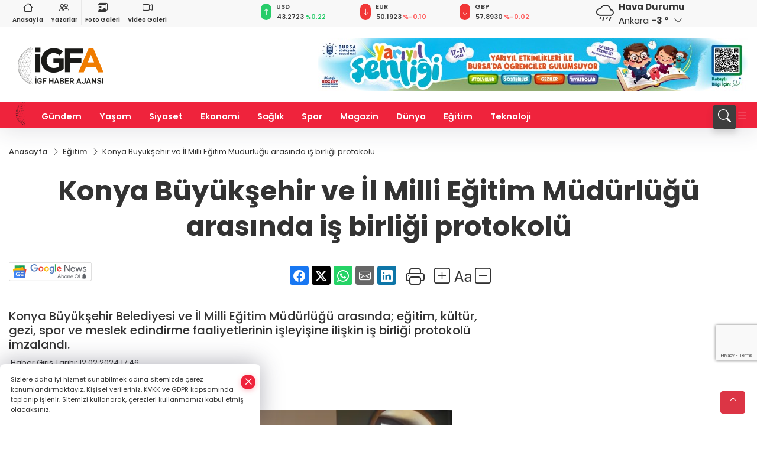

--- FILE ---
content_type: text/html
request_url: https://www.igfhaber.com/egitim/konya-buyuksehir-ve-il-milli-egitim-mudurlugu-arasinda-is-birligi-protokolu-357006
body_size: 45307
content:
<!DOCTYPE html>
<html lang="tr">

<head>
	<meta charset="utf-8">
	<meta content="ie=edge" http-equiv="x-ua-compatible">
	<meta content="width=device-width, initial-scale=1, shrink-to-fit=no" name="viewport">
	<link rel="canonical" href="https://www.igfhaber.com/egitim/konya-buyuksehir-ve-il-milli-egitim-mudurlugu-arasinda-is-birligi-protokolu-357006">
	<link rel="alternate" title="RSS" href="https://www.igfhaber.com/rss" type="application/rss+xml"> 
	<meta name="robots" content="max-image-preview:large">
	<link rel="amphtml" href="https://www.igfhaber.com/amp/egitim/konya-buyuksehir-ve-il-milli-egitim-mudurlugu-arasinda-is-birligi-protokolu-357006">
	<meta property="og:title" content="Konya Büyükşehir ve İl Milli Eğitim Müdürlüğü arasında iş birliği protokolü - İGF HABER">
	<meta name="title" content="Konya Büyükşehir ve İl Milli Eğitim Müdürlüğü arasında iş birliği protokolü - İGF HABER">
	<meta name="datePublished" content="2024-02-12T17:46:00+0300">
	<meta name="dateModified" content="2024-02-12T17:46:00+0300">
	<meta name="articleSection" content="news">
	<meta name="articleAuthor" content="İGFA">
	<meta property="og:image" content="https://www.igfhaber.com/cdn/cXG5Rlqi7kbjMOGisTv2990bQLs=/1200x630/webp/2024/02/12/konya-buyuksehir-ve-il-milli-egitim-mudurlugu-arasinda-is-birligi-protokolu-1707749288-523_large.webp">
	<meta property="og:image:width" content="1200">
    <meta property="og:image:height" content="630">
	<meta name="twitter:card" content="summary_large_image">
	<meta name="twitter:image" content="https://www.igfhaber.com/cdn/cXG5Rlqi7kbjMOGisTv2990bQLs=/1200x630/webp/2024/02/12/konya-buyuksehir-ve-il-milli-egitim-mudurlugu-arasinda-is-birligi-protokolu-1707749288-523_large.webp">
	<link href="https://www.igfhaber.com/static/2022/01/20/logoigf1631774785-7891631794021-967-1639494029-253.png" rel="icon" type="image/png">

	<script src="https://www.google.com/recaptcha/api.js?render=6LcprPArAAAAACwA_lapgcz-idDgPXfHSSts-1X7"></script>

	<link href="https://www.igfhaber.com/assets/fonts/bs-icons.css" rel="preload" as="style" type="text/css">
	<link href="https://www.igfhaber.com/assets/fonts/bs-icons.css" rel="stylesheet" type="text/css">

	<link href="https://www.igfhaber.com/assets/css/base.min.css" rel="preload" as="style" type="text/css">
	<link href="https://www.igfhaber.com/assets/css/base.min.css" rel="stylesheet" type="text/css">

	<link href="https://www.igfhaber.com/assets/css/helper.min.css" rel="preload" as="style" type="text/css">
	<link href="https://www.igfhaber.com/assets/css/helper.min.css" rel="stylesheet" type="text/css">
	
	<title>Konya Büyükşehir ve İl Milli Eğitim Müdürlüğü arasında iş birliği protokolü - İGF HABER</title>
	<meta name="description" content="Konya Büyükşehir Belediyesi ve İl Milli Eğitim Müdürlüğü arasında; eğitim, kültür, gezi, spor ve meslek edindirme faaliyetlerinin işleyişine ilişkin iş birliği protokolü imzalandı.">

	<link rel="preload" crossorigin="anonymous" as="font" type="font/woff2" href="https://www.igfhaber.com/assets/fonts/poppins/pxiByp8kv8JHgFVrLCz7Z1JlFc-K.woff2">
	<link rel="preload" crossorigin="anonymous" as="font" type="font/woff2" href="https://www.igfhaber.com/assets/fonts/poppins/pxiByp8kv8JHgFVrLCz7Z1xlFQ.woff2">
	<link rel="preload" crossorigin="anonymous" as="font" type="font/woff2" href="https://www.igfhaber.com/assets/fonts/poppins/pxiByp8kv8JHgFVrLDz8Z1JlFc-K.woff2">
	<link rel="preload" crossorigin="anonymous" as="font" type="font/woff2" href="https://www.igfhaber.com/assets/fonts/poppins/pxiByp8kv8JHgFVrLDz8Z1xlFQ.woff2">
	<link rel="preload" crossorigin="anonymous" as="font" type="font/woff2" href="https://www.igfhaber.com/assets/fonts/poppins/pxiByp8kv8JHgFVrLEj6Z1JlFc-K.woff2">
	<link rel="preload" crossorigin="anonymous" as="font" type="font/woff2" href="https://www.igfhaber.com/assets/fonts/poppins/pxiByp8kv8JHgFVrLEj6Z1xlFQ.woff2">
	<link rel="preload" crossorigin="anonymous" as="font" type="font/woff2" href="https://www.igfhaber.com/assets/fonts/poppins/pxiByp8kv8JHgFVrLGT9Z1JlFc-K.woff2">
	<link rel="preload" crossorigin="anonymous" as="font" type="font/woff2" href="https://www.igfhaber.com/assets/fonts/poppins/pxiByp8kv8JHgFVrLGT9Z1xlFQ.woff2">
	<link rel="preload" crossorigin="anonymous" as="font" type="font/woff2" href="https://www.igfhaber.com/assets/fonts/poppins/pxiEyp8kv8JHgFVrJJfecg.woff2">
	<link rel="preload" crossorigin="anonymous" as="font" type="font/woff2" href="https://www.igfhaber.com/assets/fonts/poppins/pxiEyp8kv8JHgFVrJJnecmNE.woff2">
	<link href="https://www.igfhaber.com/assets/fonts/poppins/fonts.min.css" rel="stylesheet">

	<script>
		function onError() {
			this.onerror = null;
			for(var i = 0; i < this.parentNode.children.length - 1; i++) {
			this.parentNode.children[i].srcset = this.src;
			}
		}
	</script>

	
	
		<meta name="google-site-verification" content="6COGgcXI6rG1LbjdtVOGndnYycIvUjejKLPDxSKUd5Y" />


<!-- Google tag (gtag.js) -->
<script async src="https://www.googletagmanager.com/gtag/js?id=G-730TNMXZKD"></script>
<script>
  window.dataLayer = window.dataLayer || [];
  function gtag(){dataLayer.push(arguments);}
  gtag('js', new Date());

  gtag('config', 'G-730TNMXZKD');
</script>

<script async src="https://pagead2.googlesyndication.com/pagead/js/adsbygoogle.js?client=ca-pub-4903004680103508"
     crossorigin="anonymous"></script>


	<!-- Global site tag (gtag.js) - Google Analytics -->
	<script async src="https://www.googletagmanager.com/gtag/js?id=G-730TNMXZKD"></script>
	<script>
	window.dataLayer = window.dataLayer || [];
	function gtag(){dataLayer.push(arguments);}
	gtag('js', new Date());
	var analyticsGA4Code = 'G-730TNMXZKD';
	gtag('config', 'G-730TNMXZKD');
	</script>

	<script type="application/ld+json">
		{"@context":"https://schema.org","@type":"NewsMediaOrganization","name":"İGF HABER","url":"https://www.igfhaber.com","logo":{"@type":"ImageObject","url":"https://www.igfhaber.com/static/2024/01/03/igfa-haber-ajansi-2-1704275840-989-x80.png","width":160,"height":90},"sameAs":["https://www.facebook.com/igfhaberajansi/","https://twitter.com/ajansigf?lang=en ","https://www.instagram.com/igfhaberajansi/","https://www.youtube.com/channel/UCPEx9t1CN-SAhGSN3qnwicg","https://igftv.web.tv/"]}
	</script>

	<script type="application/ld+json">
		{"@context":"https://schema.org","@type":"WebPage","name":"İGF HABER","url":"https://www.igfhaber.com","description":"Doğru ve tarafsız haberin adresi","breadcrumb":{"@type":"BreadcrumbList","itemListElement":[{"@type":"ListItem","position":1,"name":"Anasayfa","item":"https://www.igfhaber.com"}]}}
	</script>

	<script type="application/ld+json">
		{"type":"siteInfo","name":"İGF HABER","url":"https://www.igfhaber.com","description":"Doğru ve tarafsız haberin adresi","logo":"https://www.igfhaber.com/static/2024/01/03/igfa-haber-ajansi-2-1704275840-983-x80.png","socialMedia":{"facebookUrl":"https://www.facebook.com/igfhaberajansi/","twitterUrl":"https://twitter.com/ajansigf?lang=en ","webTvUrl":"https://igftv.web.tv/","youtubeUrl":"https://www.youtube.com/channel/UCPEx9t1CN-SAhGSN3qnwicg","instagramUrl":"https://www.instagram.com/igfhaberajansi/"}}
	</script>
	
	<script type="application/ld+json">
		{"type":"analyticsGA4Code","analyticsGA4Code":"G-730TNMXZKD"}
	</script>
</head>
<body
	 
	 style="background-color: #ffffff;" 
>


	<script>
		let refreshTime = "180";
	</script>

<script>
	if(typeof refreshTime !== 'undefined') {
		setTimeout(function(){
			window.location.reload(1);
		}, refreshTime * 1000);
	}
</script>


	<div class="page"> 
		  <style>/* header 2 */
#T3HeaderAdContainer{width: 728px;}
.header2 .top-header{background:#f8f8f8;min-height: 38px;}
.header2 .ecolistsm,.header2 .ecolistsm  span{display:flex;align-items:center;} 
.header2 .ecolistsm .owl-item > .green .iconic{background:#27cc69;color:#fff;border-radius:16px;padding:5px 3px;}
.header2 .ecolistsm .owl-item > .green .info{padding:3px 8px;}
.header2 .ecolistsm .owl-item .title{font-size:11px;font-weight:600;display:block!important;}
.header2 .ecolistsm .owl-item > .red .iconic{background:#f13636;color:#fff;border-radius:16px;padding:5px 3px;}
.header2 .ecolistsm .owl-item > .red .info{padding:3px 8px;}
.header2 .ecolistsm .owl-item > .gray .iconic{background:#999;color:#fff;border-radius:16px;padding:5px 3px;}
.header2 .ecolistsm .owl-item > .gray .info{padding:3px 8px;}
.header2 .ecolistsm .owl-nav{display: none;}
.header2 .ecolistsm{justify-content:space-between;}
.header2 .ecolistsm span{cursor:pointer;margin-right:8px}
.header2 .ecolistsm span:last-child{margin-right:0px}
.header2 .ecolistsm span .info span,.header2 .ecolistsm span .info small{display:block;color:#3e3e3e;}
.header2 .ecolistsm .iconic{font-size:12px;}
.header2 .latestprice,.header2 .latestpercent{font-size:11px;float:left;margin:0 1px;font-weight:600;}
.header2 .green .latestpercent{color:#26cc69!important;}
.header2 .red .latestpercent{color:#ff5c5c!important;}
.header2 .bottom-header,.header2 .breakinglist{background:#ef233c;}
.bottom-header{height:45px;}
.header2 .main-menu a{color:#fff;padding:15px;}
.header2 .main-menu > ul > li:hover > a:before{border-color:#fff;}
.header2 .searchbox-icon,.header2 .searchbox-submit{background:#3e3e3e;box-shadow:0 7px 11px #3e3e3e2e;}
.header2 .searchbox .ovhid{position:absolute;display:none;right:15px;top:100%;width:100%;max-width:320px;transition:.7s;z-index:90;padding:10px;background:#fff;border-radius:4px;box-shadow:0 7px 11px #3e3e3e2e}
.header2 .searchbox{position:unset;width:auto;}
.header2 .searchbox.searchbox-open .ovhid{display:block;}
.header2 .searchbox-input{padding:8px;}
.header2 .searchbox-icon,.header2 .searchbox-submit{right: 15px;}
.header2 .mobile-menu{background:#ef233c;}
.header2 .mobile-menu a{color:#fff;}
.header2 .mobile-menu li{border-bottom:1px solid #ce1128;}
.header2 .mobile-menu .menulist .sub-menu u{color:#fff;}
.header2 .mobile-menu .topmenu a{border-right:1px solid #ce1128;border-bottom:1px solid #ce1128;}
.header2 .mobile-menu .menulist >ul>li ul{background-color:#ef233c;}
.header2 .mobile-menu .menulist .menu-back{color:#fff;}
.header2 .mobile-menu .menulist .menu-back:before{border-color:#fff;}
.searchbox-open .searchbox-icon{display: none!important;}
/*weather*/
.weather{font-size:15px;}
.weather i{font-size:30px;float:left;margin-right:8px;}
.darkMode .weather .text , .darkMode .weather i{color: #111}
.popener{cursor:pointer;}
.popener i{float:none;font-size:16px;position:absolute;}
.city-pop{position:absolute;background:#fff;z-index:10;padding:15px;box-shadow:-2px 6px 15px rgba(0,0,0,.15);border-radius:6px;display:none;top:100%;}
.city-pop input{border:1px solid #ddd;border-radius:4px;padding:6px;}
.city-pop a{color:#2B2D42;padding:4px 3px;display:block;}
.city-pop ul{max-height:150px;overflow:auto;margin:4px 0 0;}
.city-pop li:not(:last-child){border-bottom:1px solid #efefef;}
.city-pop ul::-webkit-scrollbar{width:6px;background-color:#F5F5F5;}
.city-pop ul::-webkit-scrollbar-thumb{background-color:#333;}
.city-pop ul::-webkit-scrollbar-track{-webkit-box-shadow:inset 0 0 6px rgb(0 0 0 / 30%);background-color:#F5F5F5;}
.backbtn{font-size:2rem;color:#ffffff!important;background:#ef233c;width:40px;height:40px;display:block;text-align:center;border-radius:11px;box-shadow:0 7px 11px #ef233c2e;line-height:40px;display:none;}
@media only screen and (max-width:992px){.backbtn{display:block;}}
/* @media only screen and (max-width:520px){header{position:fixed;width:100%;z-index:90;top:0;}body{margin-top:60px!important;}} */
@media only screen and (max-width:520px){body{margin-top: 65px!important;}
.header2{position:fixed;width:100%;z-index:90;top:0;}
} 
.smallmenu{display: flex;}
.smallmenu a{font-size: 10px;text-align: center;padding: 0 6px;    display: block;border-right: 1px solid #e8e8e8;font-weight: 600;}
.smallmenu li:last-child a{border: 0;}
.smallmenu a:hover{color: #ef233c;}
.smallmenu a i{font-size: 17px;display: block;} 
.darkMode .smallmenu a{color: #111;border-color:#42455f;}
.darkMode .header2 .ecolistsm li .info span,.darkMode  .header2 .ecolistsm li .info small{color: #fff;}		
.hovermenu{position: absolute;width: 100%;background:rgba(0,0,0, .93);top:0;left:0;z-index: 80;visibility: hidden;top: -15%;opacity: 0;transition-duration:0.4s;transition-timing-function:cubic-bezier(0.5,0.01,0,1);backdrop-filter: blur(6px);}
.hovermenu.active{visibility:visible;top:0;opacity: 1;}
.hovermenu a{color: #f8f8f8;}
.hovermenu .logo img{max-height: unset;}
.closehover{background:none;border: 0;color: #fff;}
.leftblock,.rightblock{width: 100%;height: 100%;}
.leftblock{background: #1a1a1a;padding: 15px;}
.rightblock{padding: 30px;}
.allmenus{display: flex;flex-wrap: wrap;}
.allmenus > li{width: 33%;margin-bottom: 15px;}
.allmenus .title{color: #fff;font-size: 20px;font-weight: 600;margin-bottom: 15px;display: block;}
.allmenus a{color: #ddd;display: block;padding: 4px 0;font-size: 18px;}
.allmenus a:hover{color: #ef233c;padding-left: 3px;}
.hovermenu .bigtitle{color: #787878;font-size:19px;padding: 6px 0;display: block;margin:12px 0;border-bottom: 2px solid #424242;border-top: 2px solid #424242;font-weight: 800;}
.social-box a{display:block;width:100%;padding:8px;border-radius:6px;margin-bottom:4px;font-size: 16px;font-weight: 500;}
.social-box .facebook{background: linear-gradient(to left, #1877f2,#3b5998);}
.social-box .twitter { background: linear-gradient(to left, #000000, #333333); }
.social-box .instagram{background: linear-gradient(45deg, #f09433 0%,#e6683c 25%,#dc2743 50%,#cc2366 75%,#bc1888 100%);}
.social-box .linkedin{background: linear-gradient(to left, #0a66c2,#3b5998);}
.social-box .youtube{background: linear-gradient(to left, #ee1d52,#ff0000);}
.social-box .webtv{background: linear-gradient(to left, #1d2c49,#0b1d3b);}
.social-box .webtv img{filter: brightness(0) invert(1);}
.social-box a:hover{padding-left: 20px;}
.app-box a{margin-bottom: 10px;display: block} 
.largemenu.opened i.bi-list:before, .menuender i:before{content: "\f659";font-size: 15px;width: 20px;height: 20px;line-height: 20px;}
.hoverlay{position:fixed;width:100%;height:100%;top:100px;left:0;z-index:49;}
.menuender{position:absolute;color:#6c6c6c;right:10px;top:10px;cursor:pointer;border:2px solid #6c6c6c;display:inline-block;padding:6px;text-align:center;border-radius:8px;transition: .3s;}
.menuender:hover{color: #efefef;border-color: #efefef;} 
.largemenu i{font-size: 20px!important;line-height: 0;color: #fff;}
.shortmenu a{display:flex;align-items:center;font-size:14px;padding:12px;background:#333;margin:0 0 5px;border-radius:12px;background:#D31027;background:-webkit-linear-gradient(to right,#EA384D 0% ,#D31027 100%);background:linear-gradient(to right,#EA384D 0% ,#D31027 100%);transition: .2s;background-size: 250% 250%;}
.shortmenu i{font-size: 28px;margin-right: 10px;}
.shortmenu a:hover{background-position: 105% 0;}
.hovermenu.white{background: rgba(235,235,235, .93);}
.hovermenu.white .leftblock{    background: #ffffff;}
.hovermenu.white .allmenus .title,.hovermenu.white .allmenus a{color: #333;}
.hovermenu.white .bigtitle{border-color: #ddd;border-width: 1px;font-weight: 500;font-size: 17px;}
/*sadece bu headerde olacak*/
.header2 .searchbox-icon,.header2 .searchbox-submit{background:#3e3e3e;box-shadow:0 7px 11px #3e3e3e2e;}
.header2 .searchbox .ovhid{position:absolute;display:none;right:15px;top:100%;width:100%;max-width:320px;transition:.7s;z-index:90;padding:10px;background:#fff;border-radius:4px;box-shadow:0 7px 11px #3e3e3e2e}
.header2 .searchbox{position:unset;width:auto;}
.header2 .searchbox.searchbox-open .ovhid{display:block;}
.header2 .searchbox-input{padding:8px;}
.header2 .searchbox-icon,.header2 .searchbox-submit{position:unset;}
.main-menu{margin-right: auto;} 
#appFinance .owl-stage-outer{cursor: pointer;}

/* Mobile Fix Menu */
.mobile-fix-menu {
  background-color: #2B2D42 !important;
}
.mobile-fix-menu li a {
  color: #ffffff !important;
}
.mobile-fix-menu li a i {
  color: #ffffff !important;
}
 </style>
<header class="header2">
  <div class="top-header d-none d-lg-block"> 
    <div class="container">
      <div class="row">
        <div class="col-lg-4  d-none d-lg-block">
          <ul class="smallmenu">
            <li><a href="/"><i class="bi bi-house"></i> Anasayfa</a></li>
            <li><a href="/yazarlar"><i class="bi bi-people"></i> Yazarlar</a></li>
            <li><a href="/galeriler"><i class="bi bi-images"></i> Foto Galeri</a></li>
            <li><a href="/videolar"><i class="bi bi-camera-video"></i> Video Galeri</a></li> 
            
            
          </ul>
        </div>
        <div class="col-lg-5">
            <ul id="appFinance" onclick="window.open('https://www.igfhaber.com/piyasalar','_blank')" class="theme-carousel owl-carousel owl-theme ecolistsm"  data-name="number" data-items-xl="3" data-items-lg="3" data-items-md="4" data-items-sm="2" data-items-xs="2" data-nav="false" data-dots="false" data-play="true" data-time="3000" data-loop="true" data-mobilenav="false">  </ul>
          <script>
            let financeCarouselOptions = {loop:true,dots:false,nav:true,items:1,margin:0,autoplay: true, autoplaySpeed: 200,responsive:{0:{items:2},390:{items:2},550:{items:3},768:{items:3},1000:{items:3}}}
          </script>
        
          <script>
	function financeGetter() {
		$.post('/get-market-data', function(data) {
			var htmlFinance = '';
			for(var i in data) {
				if(data[i] && data[i].name) {
					var classFinance = 'green';
					var classFinanceIcon = 'bi-arrow-up';
					let change = '';

					if(data[i].direction !== undefined && data[i].direction !== '') {
						if(data[i].direction === "down") {
							classFinance = 'red';
							classFinanceIcon = 'bi-arrow-down';
						} else if(data[i].percentage == 0) {
							classFinance = 'gray';
							classFinanceIcon = 'bi-arrow-dash';
						}
						classFinanceIcon = '<i class="bi ' + classFinanceIcon + '"></i>';
						change = '<small class="latestpercent">%' + data[i].percentage + '</small>';
					}else{
						classFinance = '';
						classFinanceIcon = '';
					}
					
					htmlFinance += '<span class="' + classFinance + '">';
					if(classFinanceIcon !== '') {
						htmlFinance += '<div class="iconic">'+classFinanceIcon+'</div>';
					}
					htmlFinance += '<div class="info"><span class="title">' + data[i].name + '</span><small class="latestprice">' + data[i].price + '</small>'+change+'</div>';
					htmlFinance += '</span>';
				}
			}
			$('#appFinance').html(htmlFinance);
			if(typeof financeCarouselOptions !== 'undefined') {
				var owl = $('#appFinance');
				owl.trigger('destroy.owl.carousel');
				owl.html(owl.find('.owl-stage-outer').html()).removeClass('owl-loaded');
				owl.owlCarousel(financeCarouselOptions);
			}
		});
	}
	
	var runFunctions = runFunctions || [];
	runFunctions.push('financeGetter');
</script>
        </div>

        <div class="col-lg-2 justify-content-end flex d-none d-lg-flex" id="appWeather">
          <div class="weather d-flex">
            <div class="icon">
              <i id="weatherIcon" class=""></i>
            </div>
            <div class="text">
              <b>Hava Durumu</b> 
              <br>
              <span class="popener" id="weatherDetail"> 
              </span>
            </div>
            <div class="city-pop" id="cityPop">
              <input type="text" id="citysearch" onkeyup="weatherCitiesSearch()" autocomplete="false" placeholder="Arama" title="Arama">
              <ul class="cities-list" id="citiesList">
              </ul>
            </div>
          </div>
        </div>
        <script>
          var weatherSelectedCity = '6';
        </script>
        <script>
	var weatherCities = false;
	var weatherData = {};
	function weatherGetter() {
		$.post('/get-weather-data', function(data) {
			var weatherCitiesList = '';
			
			for(var i in data) {
				weatherData[data[i].city_id] = data[i];
				weatherData[data[i].city_id]['lowerName'] = trLowercase(data[i].city_name);

				weatherCitiesList += '<li onclick="weatherChangeCity(' + data[i].city_id + ')"><a href="javascript:;">' + data[i].city_name + '</a></li>';
			}

			$('#citiesList').html(weatherCitiesList);

			weatherChangeCity(weatherSelectedCity);
		});
	}

	function weatherChangeCity(cityId) {
		if(cityId != weatherSelectedCity) {
			weatherSelectedCity = cityId;
		}
		if(typeof weatherData[cityId] !== 'undefined' && typeof weatherData[cityId].city_name !== 'undefined') {
			$('#weatherDetail').html('<span>' + weatherData[cityId].city_name + '</span>&nbsp;<b><span>' + Math.round(weatherData[cityId].temp) + ' &deg;</b>&nbsp;&nbsp;<i class="bi bi-chevron-down"></i>');
			$('#weatherIcon').attr('class', weatherIcon(weatherData[cityId].icon));
			$('#cityPop').hide();
		}
	}

	function weatherCitiesSearch() {
		var searchKey = trLowercase($('#citysearch').val());
		let filteredCities = [];
		for(var i in weatherData) {
			let cityName = weatherData[i].city_name.toLocaleLowerCase('tr');
			if(cityName.includes(searchKey.toLocaleLowerCase('tr'))) {
				filteredCities[weatherData[i].city_id] = weatherData[i].city_name;
			}
		}

		var weatherCitiesList = '';
		for (const key in filteredCities) {
			weatherCitiesList += '<li onclick="weatherChangeCity(' + key + ')"><a href="javascript:;">' + filteredCities[key] + '</a></li>';
		}
		
		$('#citiesList').html(weatherCitiesList);
	}

	function weatherIcon(type) {
		var shownIcon = 'bi bi-';
		if (type === '01d') {
			shownIcon += 'sun';
		}
		// 10d => hafif yağmur, Şiddetli Yağmur, orta yağmur,
		else if (type === '10d') {
			shownIcon += 'cloud-rain';
		}
		// 03d => parçalı az bulutlu,
		else if (type === '03d') {
			shownIcon += 'cloud-sun';
		}
		// 02d => az bulutlu,
		else if (type === '02d') {
			shownIcon += 'cloud';
		}
		// 04d => parçalı bulutlu, kapalı 
		else if (type === '04d') {
			shownIcon += 'clouds';
		}		
		else if (type === '13d') {
			shownIcon += 'cloud-snow';
		}

		return shownIcon;
	}
	
	var runFunctions = runFunctions || [];
	runFunctions.push('weatherGetter');
</script>
      </div>
    </div>
  </div>

  <div class="mid-header">
    <div class="container">
      <div class="d-flex justify-content-between align-items-center">
        <a class="backbtn" id="mobileBackButton" title="Geri Dön" href="javascript:;" onclick="window.history.back();" ><i class="bi bi-arrow-left"></i></a>
        <script>
  if(window.location.pathname === "/") {
    document.getElementById("mobileBackButton").style.display = "none";
  }else if(window.screen.width < 992){
    document.getElementById("mobileBackButton").style.display = "block";
  }else if(window.screen.width > 992 && window.location.pathname !== "/"){
    document.getElementById("mobileBackButton").style.display = "none";
  }
</script>
        <div class="logo" itemscope itemtype="https://schema.org/ImageObject">
            <a href="https://www.igfhaber.com">
              <img src="https://www.igfhaber.com/static/2024/01/03/igfa-haber-ajansi-2-1704275840-989-x80.png" alt="İGF HABER" loading="lazy" width="160" height="90" itemprop="contentUrl">
            </a>
            <script>
              let mobileHeaderLogo = 'https://www.igfhaber.com/static/2024/01/03/igfa-haber-ajansi-2-1704275840-983-x80.png';
              let headerLogo = 'https://www.igfhaber.com/static/2024/01/03/igfa-haber-ajansi-2-1704275840-989-x80.png';
            </script>
            <script>
  var haderMobileCheck = false;
  (function (a) {
    if (
      /(android|bb\d+|meego).+mobile|avantgo|bada\/|blackberry|blazer|compal|elaine|fennec|hiptop|iemobile|ip(hone|od)|iris|kindle|lge |maemo|midp|mmp|mobile.+firefox|netfront|opera m(ob|in)i|palm( os)?|phone|p(ixi|re)\/|plucker|pocket|psp|series(4|6)0|symbian|treo|up\.(browser|link)|vodafone|wap|windows ce|xda|xiino/i
      .test(a) ||
      /1207|6310|6590|3gso|4thp|50[1-6]i|770s|802s|a wa|abac|ac(er|oo|s\-)|ai(ko|rn)|al(av|ca|co)|amoi|an(ex|ny|yw)|aptu|ar(ch|go)|as(te|us)|attw|au(di|\-m|r |s )|avan|be(ck|ll|nq)|bi(lb|rd)|bl(ac|az)|br(e|v)w|bumb|bw\-(n|u)|c55\/|capi|ccwa|cdm\-|cell|chtm|cldc|cmd\-|co(mp|nd)|craw|da(it|ll|ng)|dbte|dc\-s|devi|dica|dmob|do(c|p)o|ds(12|\-d)|el(49|ai)|em(l2|ul)|er(ic|k0)|esl8|ez([4-7]0|os|wa|ze)|fetc|fly(\-|_)|g1 u|g560|gene|gf\-5|g\-mo|go(\.w|od)|gr(ad|un)|haie|hcit|hd\-(m|p|t)|hei\-|hi(pt|ta)|hp( i|ip)|hs\-c|ht(c(\-| |_|a|g|p|s|t)|tp)|hu(aw|tc)|i\-(20|go|ma)|i230|iac( |\-|\/)|ibro|idea|ig01|ikom|im1k|inno|ipaq|iris|ja(t|v)a|jbro|jemu|jigs|kddi|keji|kgt( |\/)|klon|kpt |kwc\-|kyo(c|k)|le(no|xi)|lg( g|\/(k|l|u)|50|54|\-[a-w])|libw|lynx|m1\-w|m3ga|m50\/|ma(te|ui|xo)|mc(01|21|ca)|m\-cr|me(rc|ri)|mi(o8|oa|ts)|mmef|mo(01|02|bi|de|do|t(\-| |o|v)|zz)|mt(50|p1|v )|mwbp|mywa|n10[0-2]|n20[2-3]|n30(0|2)|n50(0|2|5)|n7(0(0|1)|10)|ne((c|m)\-|on|tf|wf|wg|wt)|nok(6|i)|nzph|o2im|op(ti|wv)|oran|owg1|p800|pan(a|d|t)|pdxg|pg(13|\-([1-8]|c))|phil|pire|pl(ay|uc)|pn\-2|po(ck|rt|se)|prox|psio|pt\-g|qa\-a|qc(07|12|21|32|60|\-[2-7]|i\-)|qtek|r380|r600|raks|rim9|ro(ve|zo)|s55\/|sa(ge|ma|mm|ms|ny|va)|sc(01|h\-|oo|p\-)|sdk\/|se(c(\-|0|1)|47|mc|nd|ri)|sgh\-|shar|sie(\-|m)|sk\-0|sl(45|id)|sm(al|ar|b3|it|t5)|so(ft|ny)|sp(01|h\-|v\-|v )|sy(01|mb)|t2(18|50)|t6(00|10|18)|ta(gt|lk)|tcl\-|tdg\-|tel(i|m)|tim\-|t\-mo|to(pl|sh)|ts(70|m\-|m3|m5)|tx\-9|up(\.b|g1|si)|utst|v400|v750|veri|vi(rg|te)|vk(40|5[0-3]|\-v)|vm40|voda|vulc|vx(52|53|60|61|70|80|81|83|85|98)|w3c(\-| )|webc|whit|wi(g |nc|nw)|wmlb|wonu|x700|yas\-|your|zeto|zte\-/i
      .test(a.substr(0, 4))) haderMobileCheck = true;
  })(navigator.userAgent || navigator.vendor || window.opera);

  if (typeof mobileHeaderLogo !== 'undefined') {
    var img = document.querySelector('.logo img');

    if (haderMobileCheck && mobileHeaderLogo !== '') {
      img.src = mobileHeaderLogo;
    } else if (mobileHeaderLogo !== '') {
      img.src = headerLogo;
    }
  }
  
  if (typeof siteMobileFooterLogo !== 'undefined') {
    var img = document.querySelector('#logoFooter img');
    if (haderMobileCheck && siteMobileFooterLogo !== '') {
      img.src = siteMobileFooterLogo;
    } else if (siteMobileFooterLogo !== '') {
      img.src = footerLogo;
    }
  }
</script>
        </div>

      

            
              <div id="T3HeaderAdContainer" class="adzone zone-1 d-none d-lg-inline-block" style="height:90px;width:728px;">
                <iframe src="https://www.bursa.bel.tr/reklam/?w=728"  frameborder=0  scrolling="no" style=" width: 728px; height: 90px;  overflow: hidden;"></iframe>
              </div>
            


        <div class="tool d-flex d-lg-none vt-center">
          <a class="mobile-act" href="javascript:;" title="Menu"><i class="gg-menu"></i></a>
        </div>
      </div>
    </div>
 <div class="hovermenu ">
   <span class="menuender"><i class="bi bi-x"></i></span>
   <div class="container">
     <div class="row">
       <div class="col-lg-3"> 
         <div class="leftblock">
          <div class="logo"  itemscope itemtype="https://schema.org/ImageObject">
           <a href="https://www.igfhaber.com"><img src="https://www.igfhaber.com/static/2024/01/03/igfa-haber-ajansi-2-1704275840-989-x80.png" alt="logo" loading="lazy" width="160" height="90" itemprop="contentUrl"></a>
          </div> 
          <div class="social-box">
            <span class="bigtitle">Bizi Takip Edin!</span>
            <a href="https://www.facebook.com/igfhaberajansi/" target="_blank" class="facebook" title="Facebook"><i class="bi bi-facebook"></i> Facebook</a>
            <a href="https://twitter.com/ajansigf?lang=en " target="_blank" class="twitter" title="X"><i class="bi bi-twitter-x"></i> x.com</a>
            <a href="https://www.instagram.com/igfhaberajansi/" target="_blank" class="instagram" title="Instagram"><i class="bi bi-instagram"></i> Instagram</a>
            <a href="https://www.youtube.com/channel/UCPEx9t1CN-SAhGSN3qnwicg" target="_blank" class="youtube" title="Youtube"><i class="bi bi-youtube"></i> Youtube</a>
            <a href="https://igftv.web.tv/" target="_blank" class="webtv" title="Web.tv"><img src="https://www.igfhaber.com/assets/images/webtvicon.svg" width="25" height="25" alt="webtvicon" loading="lazy"> Web.tv</a>
           </div>
            <div class="app-box downloadLinksForMobiles">
              <span class="bigtitle">Uygulamalarımız</span>
                <a href="https://apps.apple.com/me/app/i-gf-haber-ajansı-i-gfa/id1587159147" target="_blank" title="AppStore">
                  <img loading="lazy" src="https://www.igfhaber.com/assets/images/appstore.png" alt="appstore" width="150" height="45">
                </a>
                <a href="https://play.google.com/store/apps/details?id=com.haberyazilimi.igfhaber" target="_blank" title="Google Play">
                  <img loading="lazy" src="https://www.igfhaber.com/assets/images/googleplay.png" alt="googleplay" width="150" height="45">
                </a> 
            </div>
        </div>
       </div>
       <div class="col-lg-6">
         <div class="rightblock">
        <ul class="allmenus">
          <li><span class="title">Haberler</span>
        
            <ul>
                <li><a href="https://www.igfhaber.com/tum-haberler" title="Haberler">Tüm Haberler</a></li>
                <li><a href="https://www.igfhaber.com/gundem" title="Haberler">Gündem</a></li>
                <li><a href="https://www.igfhaber.com/dunya" title="Haberler">Dünya</a></li>
                <li><a href="https://www.igfhaber.com/ekonomi" title="Haberler">Ekonomi</a></li>
                <li><a href="https://www.igfhaber.com/spor" title="Haberler">Spor</a></li>
                <li><a href="https://www.igfhaber.com/magazin" title="Haberler">Magazin</a></li>
                <li><a href="https://www.igfhaber.com/roportajlar" title="Haberler">Ropörtajlar</a></li>
                <li><a href="https://www.igfhaber.com/siyaset" title="Haberler">Siyaset</a></li>
                <li><a href="https://www.igfhaber.com/saglik" title="Haberler">Sağlık</a></li>
                <li><a href="https://www.igfhaber.com/yerel" title="Haberler">Yerel</a></li>
                <li><a href="https://www.igfhaber.com/teknoloji" title="Haberler">Teknoloji</a></li>
                <li><a href="https://www.igfhaber.com/yasam" title="Haberler">Yaşam</a></li>
                <li><a href="https://www.igfhaber.com/egitim" title="Haberler">Eğitim</a></li>
                <li><a href="https://www.igfhaber.com/kultur-sanat" title="Haberler">Kültür Sanat</a></li>
            </ul>
          </li>
          <li><span class="title">Foto Galeri</span>
         
            <ul>
                <li><a href="https://www.igfhaber.com/galeriler/yasam-galerileri-250" title="Fotoğraflar">Yaşam Galerileri</a></li>
                <li><a href="https://www.igfhaber.com/galeriler/spor-galerileri-251" title="Fotoğraflar">Spor Galerileri</a></li>
                <li><a href="https://www.igfhaber.com/galeriler/araba-galerileri-252" title="Fotoğraflar">Araba Galerileri</a></li>
                <li><a href="https://www.igfhaber.com/galeriler/unlu-galerileri-253" title="Fotoğraflar">Ünlü Galerileri</a></li>
                <li><a href="https://www.igfhaber.com/galeriler/seyehat-galerileri-254" title="Fotoğraflar">Seyahat Galerileri</a></li>
                <li><a href="https://www.igfhaber.com/galeriler/magazin-galerileri-255" title="Fotoğraflar">Magazin Galerileri</a></li>
            </ul>
          </li>
          <li><span class="title">Video Galeri</span>
          
            <ul>
                <li><a href="https://www.igfhaber.com/videolar/spor-videolari-237" title="Videolar">Spor Videoları</a></li>
                <li><a href="https://www.igfhaber.com/videolar/teknoloji-videolari-238" title="Videolar">Teknoloji Videoları</a></li>
                <li><a href="https://www.igfhaber.com/videolar/gundem-videolari-239" title="Videolar">Gündem Videoları</a></li>
                <li><a href="https://www.igfhaber.com/videolar/yasam-videolari-240" title="Videolar">Yaşam Videoları</a></li>
                <li><a href="https://www.igfhaber.com/videolar/saglik-videolari-241" title="Videolar">Sağlık Videoları</a></li>
                <li><a href="https://www.igfhaber.com/videolar/bursa-videolari-256" title="Videolar">Bursa Videoları</a></li>
                <li><a href="https://www.igfhaber.com/videolar/web-tv-289" title="Videolar">Web.tv</a></li>
            </ul>
          </li>
       
           
        </ul>
         </div>
         
       </div>
       <div class="col-lg-3"> 
      <div class="leftblock">
        <span class="bigtitle">Hızlı Menü</span>
         <ul class="shortmenu">
           <li><a href="/yazarlar" title="Yazarlar"><i class="bi bi-people-fill"></i> Yazarlar</a></li>
           <li><a href="/galeriler" title="Foto Galeri"><i class="bi bi-image-fill"></i> Foto Galeri</a></li>
           <li><a href="/videolar" title="Video Galeri"><i class="bi bi-camera-video-fill"></i> Video Galeri</a>
           <li><a href='/gazeteler' title="Gazeteler"><i class="bi bi-newspaper"></i> Gazeteler</a></li>
           <li><a href="#." title="Yayınlar"><i class="bi bi-file-earmark-text-fill"></i> Yayınlar</a></li>
           <!-- <li><a href="#." title="Sinema"><i class="bi bi-camera-reels-fill"></i> Sinema</a></li> -->
           
           
           <li><a href="/nobetci-eczaneler" title="Nöbetçi Eczaneler"><i class="bi bi-bag-plus-fill"></i> Nöbetçi Eczaneler</a></li>
         </ul> 
       </div>
    </div>
     </div>
   </div>
  




 </div>
 <script>
  // mobile drag-drop refresh script finished
  function initMegaMenu() {
    var el = $('.largemenu'); 
    var fel = $('.hovermenu');
    el.on("click", function(){
      toggleMegaMenu();
    }); 
    $("body").delegate(".hoverlay, .menuender","click",function(){
            el.removeClass("opened")
          $(".hovermenu.active").removeClass("active");
          $(".hoverlay").remove();
    })
  }
  var runFunctions = runFunctions || [];
	runFunctions.push('initMegaMenu');

  function toggleMegaMenu() {
    var el = $('.largemenu'); 
    var fel = $('.hovermenu');
    if(el.hasClass("opened")){
            el.removeClass("opened");
            fel.toggleClass('active');
            $(".hoverlay").remove();
        }else{
            el.addClass("opened")
            fel.toggleClass('active')
        }
  }
  
</script>


  </div>
  <div class="bottom-header  d-none d-lg-block">
    <div class="container relative d-flex justify-content-between align-items-center">
      <nav class="main-menu">
        <ul>
            <li class="d-none d-lg-block">
               <a style="padding: 0;" href="/"><img style="max-height: 40px; max-width: 40px; " src="https://www.igfhaber.com/static/2022/01/20/logoigf1631774785-7891631794021-967-1639494029-253.png" alt="Ana Sayfa"></a>
            </li>
            <li >
              <a href="https://www.igfhaber.com/gundem" title="Gündem" target="_blank">
                Gündem
              </a>
            </li>
            <li >
              <a href="https://www.igfhaber.com/yasam" title="Yaşam" target="_blank">
                Yaşam
              </a>
            </li>
            <li >
              <a href="https://www.igfhaber.com/siyaset" title="Siyaset" target="_blank">
                Siyaset
              </a>
            </li>
            <li >
              <a href="https://www.igfhaber.com/ekonomi" title="Ekonomi" target="_blank">
                Ekonomi
              </a>
            </li>
            <li >
              <a href="https://www.igfhaber.com/saglik" title="Sağlık" target="_blank">
                Sağlık
              </a>
            </li>
            <li class="sub-menu">
              <a href="https://www.igfhaber.com/spor" title="Spor" target="_blank">
                Spor
              </a>
                <ul>
                  <li>
                    <a href="/haber/spor-235/besiktas-258" title="BEŞİKTAŞ" target="_blank">
                      BEŞİKTAŞ
                    </a>
                  </li>
                  <li>
                    <a href="/haber/spor-235/fenerbahce-259" title="FENERBAHÇE" target="_blank">
                      FENERBAHÇE
                    </a>
                  </li>
                  <li>
                    <a href="/haber/spor-235/galatasaray-260" title="GALATASARAY" target="_blank">
                      GALATASARAY
                    </a>
                  </li>
                  <li>
                    <a href="/haber/spor-235/trabzonspor-261" title="TRABZONSPOR" target="_blank">
                      TRABZONSPOR
                    </a>
                  </li>
                  <li>
                    <a href="/haber/spor-235/bursaspor-262" title="BURSASPOR" target="_blank">
                      BURSASPOR
                    </a>
                  </li>
                </ul>
            </li>
            <li >
              <a href="https://www.igfhaber.com/magazin" title="Magazin" target="_blank">
                Magazin
              </a>
            </li>
            <li >
              <a href="https://www.igfhaber.com/dunya" title="Dünya" target="_blank">
                Dünya
              </a>
            </li>
            <li >
              <a href="https://www.igfhaber.com/egitim" title="Eğitim" target="_blank">
                Eğitim
              </a>
            </li>
            <li >
              <a href="https://www.igfhaber.com/teknoloji" title="Teknoloji" target="_blank">
                Teknoloji
              </a>
            </li>
        </ul>
      </nav>
      <script type="application/ld+json">
        {"type":"menu","menu":[{"title":"Gündem","link":"https://www.igfhaber.com/gundem","hasSubItems":false,"subItems":[]},{"title":"Yaşam","link":"https://www.igfhaber.com/yasam","hasSubItems":false,"subItems":[]},{"title":"Siyaset","link":"https://www.igfhaber.com/siyaset","hasSubItems":false,"subItems":[]},{"title":"Ekonomi","link":"https://www.igfhaber.com/ekonomi","hasSubItems":false,"subItems":[]},{"title":"Sağlık","link":"https://www.igfhaber.com/saglik","hasSubItems":false,"subItems":[]},{"title":"Spor","link":"https://www.igfhaber.com/spor","hasSubItems":true,"subItems":[{"title":"BEŞİKTAŞ","link":"/haber/spor-235/besiktas-258"},{"title":"FENERBAHÇE","link":"/haber/spor-235/fenerbahce-259"},{"title":"GALATASARAY","link":"/haber/spor-235/galatasaray-260"},{"title":"TRABZONSPOR","link":"/haber/spor-235/trabzonspor-261"},{"title":"BURSASPOR","link":"/haber/spor-235/bursaspor-262"}]},{"title":"Magazin","link":"https://www.igfhaber.com/magazin","hasSubItems":false,"subItems":[]},{"title":"Dünya","link":"https://www.igfhaber.com/dunya","hasSubItems":false,"subItems":[]},{"title":"Eğitim","link":"https://www.igfhaber.com/egitim","hasSubItems":false,"subItems":[]},{"title":"Teknoloji","link":"https://www.igfhaber.com/teknoloji","hasSubItems":false,"subItems":[]}]}
      </script>


  
      <form class="searchbox" action="/arama" method="get">
        <div class="ovhid">
          <input type="text" id="searchbox-kind" name="tur" class="searchbox-kind d-none" value="1" onkeypress="removeScriptTagsInputs()">
          <input type="text" id="searchbox-date" name="tarih" class="searchbox-date d-none" onkeypress="removeScriptTagsInputs()">
          <input type="search" placeholder="Aramak istediğiniz kelimeyi yazın..." name="ara" class="searchbox-input" onkeypress="removeScriptTagsInputs()">
          <input type="text" name="from" class="searchbox-where d-none" value="header" onkeypress="removeScriptTagsInputs()">
        </div>
        <button type="submit" class="searchbox-submit d-none" onclick="removeScriptTagsInputs()"></button>
        <span class="searchbox-icon"><i class=" bi bi-search" aria-hidden="true"></i></span>
  
      </form>
       <a href="#." title="Menü" class="largemenu d-none d-lg-block"> <i class="bi bi-list"></i></a>

    </div>

  </div>

  
  <div class="mobile-menu">
    <div class="topmenu">
        <a href="/"><i class="bi bi-house"></i> Anasayfa</a>
          <a href="/yazarlar"><i class="bi bi-people"></i> Yazarlar</a>
          <a href="/galeriler"><i class="bi bi-images"></i> Foto Galeri</a>
          <a href="/videolar"><i class="bi bi-camera-video"></i> Video Galeri</a>
      </div>
      <div class="menulist"></div>

      <ul>
        
        
      </ul>

      <ul>
  <li><a href="/kunye" title="Künye" target="_blank">Künye</a></li>
  <li><a href="/iletisim" title="İletişim" target="_blank">İletişim</a></li>
</ul>
      <div class="social-media">
        <a href="https://www.facebook.com/igfhaberajansi/" title="Facebook"><i class="bi bi-facebook"></i></a>
        <a href="https://twitter.com/ajansigf?lang=en " title="X" style="color: black;"><i class="bi bi-twitter-x"></i></a>
        <a href="https://www.instagram.com/igfhaberajansi/" title="Instagram"><i class="bi bi-instagram"></i></a>
        
        <a href="https://www.youtube.com/channel/UCPEx9t1CN-SAhGSN3qnwicg" title="Youtube"><i class="bi bi-youtube"></i></a>
        <a href="https://igftv.web.tv/" title="Web.tv"><img  src="https://www.igfhaber.com/assets/images/webtvicon.svg" width="35" height="35" alt="webtvicon"></a>
      </div>
    </div>
  </header>
  
  <div class="mobile-fix-menu d-none">
    <ul>
      <li><a href="https://www.igfhaber.com"><i class="bi bi-house"></i><span>Anasayfa</span></a></li>
      <li><a href="javascript:;" onclick="openSearch()"><i class="bi bi-search"></i><span>Haber Ara</span></a></li>
      <li><a href="https://www.igfhaber.com/yazarlar"><i class="bi bi-people"></i><span>Yazarlar</span></a></li>
      <li><a href="https://api.whatsapp.com/send?phone=905303739720" title="Whatsapp İhbar Hattı" target="_blank"> <i class="bi bi-whatsapp"></i> <span>İhbar Hattı</span></a></li>
    </ul>
  </div>
  
  <div class="search-overlay dropsearch">
    <a href="javascript:;" class="closesearch" onclick="closeSearch()"> <i class="bi bi-x"></i></a>
    <div class="overlay-content">
      <form role="search" action="/arama" method="GET">
        <div class="form-zone">
          <input class="form-control searchbox-input" type="search" name="ara" id="newsSearch" placeholder="Aradığınız haberi buraya yazın">
          <button class="inline-b" type="submit" onclick="removeScriptTagsInputs()"><i class="bi bi-search"></i></button> 
        </div>
      </form>
    </div>
  </div>
  <script>
    var headerLogoValue = "https://www.igfhaber.com/static/2024/01/03/igfa-haber-ajansi-2-1704275840-989-x80.png";
    var siteTitleValue = "İGF HABER";
    var brandUrl = "https://www.igfhaber.com";
  </script>
  <script>
    function removeScriptTagsInputs(e) {
        if(!mainMobileCheck()){
            $("#searchbox-kind").val($('<textarea/>').html($("#searchbox-kind").val()).text().toString().replace( /(<([^>]+)>)/ig, '').replace("alert","").replace("(","").replace(")",""));
            $("#searchbox-date").val($('<textarea/>').html($("#searchbox-date").val()).text().toString().replace( /(<([^>]+)>)/ig, '').replace("alert","").replace("(","").replace(")",""));
            $(".searchbox-input").val($('<textarea/>').html($(".searchbox-input").val()).text().toString().replace( /(<([^>]+)>)/ig, '').replace("alert","").replace("(","").replace(")",""));
        }else{
            $(".form-zone #searchbox-kind").val($('<textarea/>').html($(".form-zone #searchbox-kind").val()).text().toString().replace( /(<([^>]+)>)/ig, '').replace("alert","").replace("(","").replace(")",""));
            $(".form-zone #searchbox-date").val($('<textarea/>').html($(".form-zone #searchbox-date").val()).text().toString().replace( /(<([^>]+)>)/ig, '').replace("alert","").replace("(","").replace(")",""));
            $(".form-zone .searchbox-input").val($('<textarea/>').html($(".form-zone .searchbox-input").val()).text().toString().replace( /(<([^>]+)>)/ig, '').replace("alert","").replace("(","").replace(")",""));
        }
    }

    function setDateForSearch() {
        var endDate = new Date();
        var startDate = new Date();
        startDate.setMonth(startDate.getMonth() - 1);

        var endDay = ("0" + endDate.getDate()).slice(-2);
        var endMonth = ("0" + (endDate.getMonth() + 1)).slice(-2);
        var startDay = ("0" + startDate.getDate()).slice(-2);
        var startMonth = ("0" + (startDate.getMonth() + 1)).slice(-2);

        var dateRange =
            startDate.getFullYear() + "-" + startMonth + "-" + startDay +
            "-" +
            endDate.getFullYear() + "-" + endMonth + "-" + endDay;

        $('#searchbox-date').val(dateRange);
    }


    var runFunctions = runFunctions || [];
    runFunctions.push('setDateForSearch');
</script>
  
  <script type="application/ld+json">
    {"@context":"http://schema.org","@type":"WebSite","name":"İGF HABER","description":"Doğru ve tarafsız haberin adresi","url":"https://www.igfhaber.com","potentialAction":{"@type":"SearchAction","target":"https://www.igfhaber.com/arama?tur=1&ara={search_term}","query-input":"required name=search_term"}}
  </script>
  
 
		<div class="refresher"> 
			
    <div class="container-md relative banner d-none d-xl-block" id='moduleId_284272'>
  <div class="left">
        
          <div id="banner_a11503" style="width:160px;height:600px;margin-top:24px;margin-bottom:0px;">
            <iframe src="https://www.bursa.bel.tr/reklam/?w=160"  frameborder=0  scrolling="no" style=" width: 160px; height: 600px;  overflow: hidden;"></iframe>
          </div>
        
        
          <div id="banner_a355660" style="width:160px;height:600px;margin-top:24px;margin-bottom:0px;">
            <!-- Revive Adserver Asynchronous JS Tag - Generated with Revive Adserver v5.5.2 -->
<ins data-revive-zoneid="287" data-revive-target="_blank" data-revive-id="151c05579c4d56df8d7f683df1310497"></ins>
<script async src="//adsturk.com/osmangazi/www/delivery/asyncjs.php"></script>
          </div>
        
        
        
  </div>
</div>
    <div class="container-md relative banner d-none d-xl-block" id='moduleId_510820'>
  <div class="right">
        
          <div id="banner_a542502" style="width:160px;height:600px;margin-top:24px;margin-bottom:0px;">
            <!-- Revive Adserver Asynchronous JS Tag - Generated with Revive Adserver v5.5.2 -->
<ins data-revive-zoneid="81" data-revive-target="_blank" data-revive-id="33b3609c10cbd95fed8fe1c3aff6c479"></ins>
<script async src="//adsturk.com/yildirim/www/delivery/asyncjs.php"></script>
          </div>
        
        
          <div id="banner_a82953" style="width:160px;height:600px;margin-top:24px;margin-bottom:0px;">
            <a href='https://www.instagram.com/malibobursa/' target='_blank' rel='nofollow noopener noreferrer'>
					<img src='https://www.igfhaber.com/static/2025/12/23/malibo-dik-banner-1766501628-541_160x600.jpeg'>
				</a>
          </div>
        
        
          <div id="banner_a266143" style="width:160px;height:600px;margin-top:24px;margin-bottom:0px;">
            <!-- Revive Adserver Asynchronous JS Tag - Generated with Revive Adserver v5.5.2 -->
<ins data-revive-zoneid="81" data-revive-target="_blank" data-revive-id="33b3609c10cbd95fed8fe1c3aff6c479"></ins>
<script async src="//adsturk.com/yildirim/www/delivery/asyncjs.php"></script>
          </div>
        
        
          <div id="banner_a190245" style="width:160px;height:600px;margin-top:24px;margin-bottom:0px;">
            <!-- Revive Adserver Asynchronous JS Tag - Generated with Revive Adserver v5.5.2 -->
<ins data-revive-zoneid="153" data-revive-target="_blank" data-revive-id="884941950aee3669fd3fec4eec299e1a"></ins>
<script async src="//adsturk.com/nilufer/www/delivery/asyncjs.php"></script>
          </div>
        
  </div>
</div>
<section class=" " style=" ">
    <div class="container">
        <div class="row ">
            <div class="col-lg-12 ">
                    <style> 
  .breadcrumb{padding:0px;background:transparent;font-size:13px;}
  .breadcrumb ul{display:flex;}
  .breadcrumb li:not(:last-child)::after{content:"\f285";font-family:bootstrap-icons !important;position:relative;margin:0 5px;top:2px;font-size:13px;}
  .breadcrumb a{font-weight:500;}
  @media(max-width:520px){.breadcrumb li:last-child{width:min-content;}}
  .darkMode .breadcrumb .el-1{ color: #b0b2c5}
  </style>
  
  <ul class="breadcrumb" itemscope itemtype="https://schema.org/BreadcrumbList">
  
    <li itemprop="itemListElement" itemscope itemtype="https://schema.org/ListItem">
      <a href="https://www.igfhaber.com" itemprop="item">
        <span itemprop="name">Anasayfa</span>
      </a>
      <meta itemprop="position" content="1">
    </li>
  
  
  
          <li itemprop="itemListElement" itemscope itemtype="https://schema.org/ListItem">
            <a href="/egitim" itemprop="item">
               <span itemprop="name">Eğitim</span>
            </a>
            <meta itemprop="position" content="2">
          </li>
        
        
  
        
          <li itemprop="itemListElement" itemscope itemtype="https://schema.org/ListItem">
            <span class="el-1" itemprop="name">Konya Büyükşehir ve İl Milli Eğitim Müdürlüğü arasında iş birliği protokolü</span>
            <meta itemprop="position" content="3">
          </li>
        
  
  
  </ul>
            </div>
        </div>
    </div>
</section>



<section class="          news-detail-1  mb-30 news-detail-1 pt-20 mb-30 news-detail-1 pt-20 mb-30    npd npd comment-section " style=" ">
    <div class="container">
        <div class="row ">
            <div class="col-lg-12 ">
                    <style> /* news detail 1 */
.editor-block{font-size:13px;margin:0 0 15px;border-bottom:1px solid #ddd;padding:5px 0;border-top:1px solid #ddd;}
.editor-block .editorname{margin-right:15px;font-weight:600;}
.news-detail-1{padding-top: 0px;}
.news-detail-1,.news-detail-2{font-size:20px;}
.news-detail-1 p,.news-detail-2 p{margin:15px 0;}
.news-detail-1 h1,.news-detail-2 h1{font-size:46px;text-align:center;line-height:60px;font-weight:700;margin-bottom:30px;}
.viewedit{display:flex;align-items:center;justify-content:flex-end;padding:0 0 15px;margin:0 0 15px;}
.viewedit > span{margin:0 8px;}
.viewedit > span i{vertical-align:middle;}
.print{font-size:32px;}
.textsizer i{font-size:27px;cursor:pointer;}
.textsizer i.bi-type{font-size:32px;cursor:unset;}
.viewedit .share a{color:#fff;width:32px;height:32px;line-height:32px;border-radius:4px;display:inline-block;text-align:center;margin-bottom:5px;}
.viewedit .share a:nth-child(1){background:#1877F2;}
.viewedit .share a:nth-child(2){background:#000000;}
.viewedit .share a:nth-child(3){background:#25d366;}
.viewedit .share a:nth-child(4){background:#666;}
@media only screen and (max-width:520px){.news-detail-1 h1,.news-detail-2 h1{font-size:24px;line-height:normal;}
.news-detail-1 p,.news-detail-2 p{font-size:16px;}
}
</style>

<h1 class="detailHeaderTitle">Konya Büyükşehir ve İl Milli Eğitim Müdürlüğü arasında iş birliği protokolü</h1>

            </div>
        </div>
        <div class="row ">
            <div class="col-lg-8 ">
                    <style> /* tags */
.taglist{margin:15px 0;padding:15px 0;border-top:1px solid #ddd;border-bottom:1px solid #ddd;}
.taglist li{display:inline-block;margin-bottom:5px;}
.taglist li a{font-size:13px;border:1px solid rgb(156, 156, 156);border-radius:40px;padding:3px 6px;color:rgb(156, 156, 156);display:block;}
.taglist li a:hover{color:#2b2626;font-weight:800;}
.title-sm{font-size:16px;font-weight:500;color:#333;line-height:1.2;margin:15px 0;display:block;}
[data-fs] iframe{width:100%;}
img{height:unset !important;}
.shortnews{display:flex;flex-wrap:wrap;align-items:center;border-radius:6px;box-shadow:0 16px 38px rgba(0,0,0,.1);overflow:hidden;margin:30px 0;background:#12477f;}
.shortnews .newsimage{width:100%;max-width:180px;padding:15px;}
.shortnews .newsimage img{height: 100px !important;}
.shortnews .newscontent{width:calc(100% - 180px);padding:15px;color:#fff;}
.shortnews .newscontent .title{font-weight:600;font-size:18px;color:#fff;}
.shortnews .newscontent p{font-weight:500;font-size:14px;color:#fff;}
a .shortnews .newscontent {font-weight:800;font-size:14px;color:#fff;}
a .shortnews .newscontent i{font-weight:800;font-size:15px;position:relative;top:1px;transition:.3s;left:0;}
a:hover .shortnews .newscontent i{left:15px;}
a:hover .shortnews .newscontent{color:#fff;}
@media(max-width:520px){.shortnews .newsimage{max-width:140px;}
.shortnews .newscontent{width:calc(100% - 140px);}
}
@media(max-width:475px){.shortnews .newsimage{max-width:100%;}
.shortnews .newscontent{width:100%;}
.shortnews .newscontent .title,.shortnews .newscontent p{-webkit-line-clamp:2;}
}
.newsentry{margin:3px;}
</style>
<style>
.viewedit{display:flex;align-items:center;justify-content:flex-end;padding:0 0 15px;margin:0 0 15px;}
.viewedit > span{margin:0 8px;}
.viewedit > span i{vertical-align:middle;}
.print{font-size:32px;}
.textsizer i{font-size:27px;cursor:pointer;}
.textsizer i.bi-type{font-size:32px;cursor:unset;}
.viewedit .share a{color:#fff;width:32px;height:32px;line-height:32px;border-radius:4px;display:inline-block;text-align:center;}
.viewedit .share a:nth-child(1){background:#1877F2;}
.viewedit .share a:nth-child(2){background:#000000;}
.viewedit .share a:nth-child(3){background:#25d366;}
.viewedit .share a:nth-child(4){background:#666;}
.viewedit .share a:nth-child(5){background:#0e76a8;}
@media only screen and (max-width:520px){.news-detail-1 h1,.news-detail-2 h1{font-size:24px;line-height:normal;}
.news-detail-1 p,.news-detail-2 p{font-size:16px;}
}
.pageDetailContent h2{font-size: 20px;font-weight: 500;text-align: left;}
#newsContent ul{list-style:disc;padding-left:1rem}
#newsContent ol{list-style:auto;padding-left:1rem}
#newsContent p{margin:15px 0;}
</style>
<div data-fs class="pageDetailContent mb-5" id="news357006">
    <script>
        var googleNewsUrl = "https://news.google.com/publications/CAAqBwgKMLfCrwswxM3HAw?hl=tr&amp;gl=TR&amp;ceid=TR:tr"
    </script>
    <style>
.viewedit{display:flex;align-items:center;justify-content:flex-end;padding:0 0 15px;margin:0 0 15px;}
.viewedit > span{margin:0 8px;}
.viewedit > span i{vertical-align:middle;}
.print{font-size:32px;}
.textsizer i{font-size:27px;cursor:pointer;}
.textsizer i.bi-type{font-size:32px;cursor:unset;}
.viewedit .share a{color:#fff;width:32px;height:32px;line-height:32px;border-radius:4px;display:inline-block;text-align:center;margin-bottom:5px;}
.viewedit .share a:nth-child(1){background:#1877F2;}
.viewedit .share a:nth-child(2){background:#000000;}
.viewedit .share a:nth-child(3){background:#25d366;}
.viewedit .share a:nth-child(4){background:#666;}
.viewedit .share a:nth-child(5){background:#0e76a8;}
.googleNewsUrlClass{cursor: pointer;}
@media only screen and (max-width:520px){.news-detail-1 h1,.news-detail-2 h1{font-size:24px;line-height:normal;}
.news-detail-1 p,.news-detail-2 p{font-size:16px;}
}
@media only screen and (max-width:385px){.viewedit{flex-wrap: wrap;justify-content: flex-start;}
.viewedit .share{width: 100%;}
}
</style>

<div>
  <div class="viewedit flex-wrap">
    <a class="googleNewsUrlClass" style="flex-shrink: 0; margin: 0 auto 8px 0;" id="googleNewsButton" onclick="googleNewsButtonLink()">
      <img src="/assets/images/google-news-subscribe-white.svg" width="140" height="32" alt="Google News" style="vertical-align: baseline;">
    </a>
      <span class="share">
          <a href="javascript:;" onclick="shareFacebook()">
              <i class="bi bi-facebook"></i>
          </a>
          <a href="javascript:;" onclick="shareTwitter()">
              <i class="bi bi-twitter-x"></i>
          </a>
          <a href="javascript:;" onclick="shareWhatsapp()">
              <i class="bi bi-whatsapp"></i>
          </a>
          <a href="javascript:;" onclick="sendMail()">
              <i class="bi bi-envelope"></i>
          </a>
          <a href="javascript:;" onclick="shareLinkedin()">
              <i class="bi bi-linkedin"></i>
          </a>
      </span>
      <span class="print">
          <a href="javascript:;" onclick="window.print();return false;">
              <i class="bi bi-printer"></i>
          </a>
      </span>
      <span class="textsizer">
          <i class="bi bi-plus-square"></i>
          <i class="bi bi-type"></i>
          <i class="bi bi-dash-square"></i>
      </span>
  </div>
</div>

<script>
    if(!googleNewsUrl || googleNewsUrl == 'undefined' || googleNewsUrl == '' || googleNewsUrl == null) {
        let googleNewsButton = document.getElementById("googleNewsButton");
        googleNewsButton.style.display = "none";
    }
</script>

<script>
    if(typeof mobileCheckForSocialMediaIcons === 'undefined') {
        var mobileCheckForSocialMediaIcons = false;
        var title = document.querySelector('meta[property="og:title"]').content;
        var shareTitle = '';
        if(typeof title !== 'undefined' && title !== '') {
            shareTitle = title;
        }else{
            shareTitle = document.title;
        }
        (function(a){if(/(android|bb\d+|meego).+mobile|avantgo|bada\/|blackberry|blazer|compal|elaine|fennec|hiptop|iemobile|ip(hone|od)|iris|kindle|lge |maemo|midp|mmp|mobile.+firefox|netfront|opera m(ob|in)i|palm( os)?|phone|p(ixi|re)\/|plucker|pocket|psp|series(4|6)0|symbian|treo|up\.(browser|link)|vodafone|wap|windows ce|xda|xiino/i.test(a)||/1207|6310|6590|3gso|4thp|50[1-6]i|770s|802s|a wa|abac|ac(er|oo|s\-)|ai(ko|rn)|al(av|ca|co)|amoi|an(ex|ny|yw)|aptu|ar(ch|go)|as(te|us)|attw|au(di|\-m|r |s )|avan|be(ck|ll|nq)|bi(lb|rd)|bl(ac|az)|br(e|v)w|bumb|bw\-(n|u)|c55\/|capi|ccwa|cdm\-|cell|chtm|cldc|cmd\-|co(mp|nd)|craw|da(it|ll|ng)|dbte|dc\-s|devi|dica|dmob|do(c|p)o|ds(12|\-d)|el(49|ai)|em(l2|ul)|er(ic|k0)|esl8|ez([4-7]0|os|wa|ze)|fetc|fly(\-|_)|g1 u|g560|gene|gf\-5|g\-mo|go(\.w|od)|gr(ad|un)|haie|hcit|hd\-(m|p|t)|hei\-|hi(pt|ta)|hp( i|ip)|hs\-c|ht(c(\-| |_|a|g|p|s|t)|tp)|hu(aw|tc)|i\-(20|go|ma)|i230|iac( |\-|\/)|ibro|idea|ig01|ikom|im1k|inno|ipaq|iris|ja(t|v)a|jbro|jemu|jigs|kddi|keji|kgt( |\/)|klon|kpt |kwc\-|kyo(c|k)|le(no|xi)|lg( g|\/(k|l|u)|50|54|\-[a-w])|libw|lynx|m1\-w|m3ga|m50\/|ma(te|ui|xo)|mc(01|21|ca)|m\-cr|me(rc|ri)|mi(o8|oa|ts)|mmef|mo(01|02|bi|de|do|t(\-| |o|v)|zz)|mt(50|p1|v )|mwbp|mywa|n10[0-2]|n20[2-3]|n30(0|2)|n50(0|2|5)|n7(0(0|1)|10)|ne((c|m)\-|on|tf|wf|wg|wt)|nok(6|i)|nzph|o2im|op(ti|wv)|oran|owg1|p800|pan(a|d|t)|pdxg|pg(13|\-([1-8]|c))|phil|pire|pl(ay|uc)|pn\-2|po(ck|rt|se)|prox|psio|pt\-g|qa\-a|qc(07|12|21|32|60|\-[2-7]|i\-)|qtek|r380|r600|raks|rim9|ro(ve|zo)|s55\/|sa(ge|ma|mm|ms|ny|va)|sc(01|h\-|oo|p\-)|sdk\/|se(c(\-|0|1)|47|mc|nd|ri)|sgh\-|shar|sie(\-|m)|sk\-0|sl(45|id)|sm(al|ar|b3|it|t5)|so(ft|ny)|sp(01|h\-|v\-|v )|sy(01|mb)|t2(18|50)|t6(00|10|18)|ta(gt|lk)|tcl\-|tdg\-|tel(i|m)|tim\-|t\-mo|to(pl|sh)|ts(70|m\-|m3|m5)|tx\-9|up(\.b|g1|si)|utst|v400|v750|veri|vi(rg|te)|vk(40|5[0-3]|\-v)|vm40|voda|vulc|vx(52|53|60|61|70|80|81|83|85|98)|w3c(\-| )|webc|whit|wi(g |nc|nw)|wmlb|wonu|x700|yas\-|your|zeto|zte\-/i.test(a.substr(0,4))) mobileCheckForSocialMediaIcons = true;})(navigator.userAgent||navigator.vendor||window.opera);
        
        function redirectConfirmation() {
            return  confirm('Web sitesi dışına yönlendiriliyorsunuz. Devam etmek istiyor musunuz?');
        }

        function shareFacebook() {
            if (redirectConfirmation() === false) {
                return;
            }
            let url = "https://www.facebook.com/sharer/sharer.php?u=" + window.location.href+ "&quote='" + encodeURIComponent(shareTitle) + "'";
            window.open(url, '_blank');
        }

        function shareTwitter() {
            if (redirectConfirmation() === false) {
                return;
            }
            let url = "https://twitter.com/intent/tweet?url=" + window.location.href+ "&text=" + encodeURIComponent(shareTitle);
            window.open(url, '_blank');
        }

        function shareLinkedin() {
            if (redirectConfirmation() === false) {
                return;
            }
            let url = "http://www.linkedin.com/shareArticle?mini=true&url=" + window.location.href + "&title='" + encodeURIComponent(shareTitle) + "'";
            window.open(url, '_blank');
        }

        function shareWhatsapp(text) {
            if (redirectConfirmation() === false) {
                return;
            }
            let shareUrl = '';
            
            if(typeof mobileCheckForSocialMediaIcons !== 'undefined' && mobileCheckForSocialMediaIcons) {
                shareUrl = "whatsapp://send?text='" + encodeURIComponent(shareTitle+ '\n') + window.location.href ;
            }else{
                shareUrl = "https://web.whatsapp.com/send?&text='" + encodeURIComponent(shareTitle+ '\n') + window.location.href;
            }
            window.open(shareUrl, '_blank');
        }

        function sendMail() {
            if (redirectConfirmation() === false) {
                return;
            }
            window.open('mailto:?subject='+shareTitle+'&body='+window.location.href);
        }

        function googleNewsButtonLink() {
            if (redirectConfirmation() === false) {
                return;
            }
            if (!googleNewsUrl.startsWith('http://') && !googleNewsUrl.startsWith('https://')) {
                googleNewsUrl = 'http://' + googleNewsUrl;
            }
            window.open(googleNewsUrl, '_blank');
        }
    }
    if (window.navigator.userAgent.includes('igfHaberApp') || window.navigator.userAgent.indexOf('ttnmobilapp') !== -1) {
        document.getElementsByClassName('share')[0].style.visibility = 'hidden';
    }
</script>

    <h2>Konya Büyükşehir Belediyesi ve İl Milli Eğitim Müdürlüğü arasında; eğitim, kültür, gezi, spor ve meslek edindirme faaliyetlerinin işleyişine ilişkin iş birliği protokolü imzalandı.</h2>
    <div class="editor-block">

        <div class="newsentry">
            Haber Giriş Tarihi: 12.02.2024 17:46
        </div>

        <div class="newsentry">
            Haber Güncellenme Tarihi: 12.02.2024 17:46
        </div>

        <div class="newsentry">
            
                Kaynak: 

            İGFA
        </div>



      </div>
    

            <picture>
                <source media="(min-width: 1800px)" srcset="https:&#x2F;&#x2F;www.igfhaber.com&#x2F;cdn&#x2F;5W8AxNM1wsYkn5Q1GYufl4GZxD4&#x3D;&#x2F;750x500&#x2F;webp&#x2F;2024&#x2F;02&#x2F;12&#x2F;konya-buyuksehir-ve-il-milli-egitim-mudurlugu-arasinda-is-birligi-protokolu-1707749288-523_large.webp" type="image/webp">
                <source media="(min-width: 1199px)" srcset="https:&#x2F;&#x2F;www.igfhaber.com&#x2F;cdn&#x2F;lFaqoHTDsXUWJJklhinXoTiUdSw&#x3D;&#x2F;730x487&#x2F;webp&#x2F;2024&#x2F;02&#x2F;12&#x2F;konya-buyuksehir-ve-il-milli-egitim-mudurlugu-arasinda-is-birligi-protokolu-1707749288-523_large.webp" type="image/webp">
                <source media="(min-width: 992px)" srcset="https:&#x2F;&#x2F;www.igfhaber.com&#x2F;cdn&#x2F;JehqyomHG3lDVmA51FV-9P8eG6s&#x3D;&#x2F;690x460&#x2F;webp&#x2F;2024&#x2F;02&#x2F;12&#x2F;konya-buyuksehir-ve-il-milli-egitim-mudurlugu-arasinda-is-birligi-protokolu-1707749288-523_large.webp" type="image/webp">
                <source media="(min-width: 768px)" srcset="https:&#x2F;&#x2F;www.igfhaber.com&#x2F;cdn&#x2F;JehqyomHG3lDVmA51FV-9P8eG6s&#x3D;&#x2F;690x460&#x2F;webp&#x2F;2024&#x2F;02&#x2F;12&#x2F;konya-buyuksehir-ve-il-milli-egitim-mudurlugu-arasinda-is-birligi-protokolu-1707749288-523_large.webp" type="image/webp">
                <source media="(min-width: 575px)" srcset="https:&#x2F;&#x2F;www.igfhaber.com&#x2F;cdn&#x2F;VN_IP-zvmvBPKcBl7rLo44euy28&#x3D;&#x2F;545x363&#x2F;webp&#x2F;2024&#x2F;02&#x2F;12&#x2F;konya-buyuksehir-ve-il-milli-egitim-mudurlugu-arasinda-is-birligi-protokolu-1707749288-523_large.webp" type="image/webp">
                <source media="(min-width: 425px)" srcset="https:&#x2F;&#x2F;www.igfhaber.com&#x2F;cdn&#x2F;wqIl5u2Nwrx0YE2qSOSE7ZN09Gs&#x3D;&#x2F;480x320&#x2F;webp&#x2F;2024&#x2F;02&#x2F;12&#x2F;konya-buyuksehir-ve-il-milli-egitim-mudurlugu-arasinda-is-birligi-protokolu-1707749288-523_large.webp" type="image/webp">
                <img loading="lazy" 
                    src="https:&#x2F;&#x2F;www.igfhaber.com&#x2F;static&#x2F;2024&#x2F;02&#x2F;12&#x2F;konya-buyuksehir-ve-il-milli-egitim-mudurlugu-arasinda-is-birligi-protokolu-1707749288-523_small.jpg"
                    alt="Konya Büyükşehir ve İl Milli Eğitim Müdürlüğü arasında iş birliği protokolü" 
                    width="750" height="500" 
                    onerror="onError.call(this)"
                >
            </picture>



    <div id="newsContent" property="articleBody">
        <p><strong>KONYA (İGFA) - </strong>Konya Büyükşehir Belediyesi ve İl Milli Eğitim Müdürlüğü arasında eğitim, kültür, gezi, spor ve meslek edindirme faaliyetlerine yönelik iş birliği protokolü imzalandı. </p>

<p>Konya Valiliğinde düzenlenen imza töreninde konuşan İl Milli Eğitim Müdürü Murat Yiğit, Konya belediyeciliğinin yıllardır eğitime verdiği desteğin herkesin malumu olduğunu ifade ederek, “Bugün birçok alanda; spor alanında, kültürel alanlarda, akademik alanda protokol imzalıyoruz. Yaptığımız çalışmaları güncelliyoruz. Konya Büyükşehir Belediye Başkanımıza ve ilçe belediyelerimize bize sağladıkları tüm katkılardan dolayı çok teşekkür ediyorum. Protokolümüzün de hayırlı olmasını diliyorum” diye konuştu. </p>

<p><strong>“KONYA, TÜM TÜRKİYE’YE ÖRNEK İŞLER YAPIYOR”</strong></p>

<p>Konya Büyükşehir Belediye Başkanı Uğur İbrahim Altay, Konya Modeli Belediyecilik diye ifade ettikleri konunun her yaştan insanın her türlü hizmetten faydalanması olduğunu söyledi. Merkezi hükümetin ve yerel yönetimin iş birliği açısından da Konya’nın tüm Türkiye’ye örnek işler yaptığına dikkati çeken Başkan Altay, “Bu manada Sayın Vali’miz başta olmak üzere tüm il müdürlerimize, özellikle İl Milli Eğitim Müdürü’müze teşekkür ediyorum. Sayın Vali’mizin koordinasyonunda çok uyumlu bir şekilde çalışmalar yürütüyoruz” ifadelerini kullandı. </p>

<p><img height="500" src="https://www.igfhaber.com/static/2024/02/12/sqxw553nuepceu3z9pzobr18armf5h2o4kwso5cg-1707749296-552.jpg" width="750" /></p>

<p><strong>ANA SINIFINDAN 12. SINIFA KADAR BİRÇOK PROJE YÜRÜTÜLÜYOR</strong></p>

<p>Büyükşehir Belediyesi olarak her yaştan insana hizmet üretme konusunda Milli Eğitim Bakanlığı’yla ana sınıfından itibaren başlayan bir iş birliği yaptıklarını kaydeden Başkan Altay şöyle devam etti: “Birinci sınıfların itfaiye merkezine götürülerek onların yangın konusunda bilinçlendirilmesiyle başlayıp 12. sınıfın sonuna kadar birçok alanda faaliyet yürütüyoruz. 3. sınıf öğrencilerimize yüzme öğretmek, taşradaki tüm 7. sınıf öğrencilerinin Konya merkeze getirilmesi, ayrıca merkez dışındaki ilçelerde yapmış olduğumuz spor okulları, Bilgehanelerimiz, Lise Medeniyet Akademilerimiz ve KOMEK’lerimizle ciddi bir çalışma yürütüyoruz ve sertifikaların tamamı MEB onaylı. Ayrıca bakanlığımız bize ciddi bir öğretmen desteği veriyor. Bununla birlikte 11. sınıf öğrencilerimizin ‘Atabey Gençliği Ecdadın İzinde’ kapsamında Konya’dan İstanbul’a yapmış oldukları seyahatler, 12. sınıf öğrencilerimizin Konya genelinde yapmış olduğumuz deneme sınavları, dijital eğitim desteklerimiz, eğitim yardımlarımız. Yani ana sınıfından başlayarak 12. sınıfın sonuna kadar tüm yaş gruplarında birlikte çalışmalar yürütüyoruz.” </p>

<p><strong>“ÖĞRENCİLERİMİZLE, ÇOCUKLARIMIZLA İLGİLİ PROJELER ÜRETMEYE DEVAM EDECEĞİZ”</strong></p>

<p>Gelinen noktada Konya Modeli Belediyecilik modelinin tüm Türkiye’ye örnek olduğunun altını çizen Başkan Altay, “Bu fırsatı bize sağladığı için Sayın Vali’mize teşekkür ediyorum. İnşallah öğrencilerimizle, çocuklarımızla ilgili projeler üretmeye devam edeceğiz. Sadece öğrencilerimiz ve gençlerimiz değil, özellikle hanım kardeşlerimizin yararlandığı KOMEK’lerimizde de Konya’nın bu geniş coğrafyasında, 31 ilçenin tamamında birlikte çalışmalar yürütüyoruz. İnşallah imzaladığımız protokol de bundan sonra yapacağımız işler için yeni başlangıç olacak. Konya halkına, gençlerimize, kadınlarımıza hayırlı olsun” dedi.</p>

<p><iframe allow="accelerometer; autoplay; clipboard-write; encrypted-media; gyroscope; picture-in-picture; web-share" allowfullscreen="" frameborder="0" height="487" src="https://www.youtube.com/embed/jFaiVbqcS7w" title="Konya Büyükşehir ve İl Milli Eğitim Müdürlüğü arasında iş birliği protokolü" width="866"></iframe></p>

<p><strong>VALİ ÖZKAN EĞİTİMİN ÖNEMİNE VURGU YAPTI</strong></p>

<p>Konya Valisi Vahdettin Özkan ise protokolün önemine dikkat çekerek en hayırlı işin eğitime yapılan yatırım olduğunu vurguladı. Konya’da çok güzel bir şekilde işleyen ve gelecekte de daha iyiye götürülmesi yönünde çok hayırlı olan bir işi hep beraber tasdik ettiklerini dile getiren Vali Özkan, “En hayırlı iş, eğitim işidir. Çocuklarımızın geleceğe güvenle bakabilmeleri, iyi yetişmelerinin sağlanması her anne babanın ve bütün insanlığın en birinci vazifesi ve talebidir. Bu vazifeye ve talebi tahakkuk ettirmek üzere iş birliği yapmak çok önemli. Hangi alanda olursa olsun her işin özünü eğitim oluşturuyor. Eğitim işi; sadece kamu otoritelerinin ve mahalli idarelerin değil aslında her insanın en öncelemesi gereken bir konu. Eğitimin her kesimi, her zamanı, her alanı kapsaması gerekliliği; kalkınma planları ile ulusal düzeydeki stratejik belgelerde ‘Hayat Boyu Eğitim’ olarak ifade edilmektedir. İmkan ve kabiliyetlerini birleştirerek eğitim hizmetlerini iyileştirme, Konya'mızda öteden beri öncelenmiştir” açıklamasını yaptı.</p>

<p>Konya'nın tarihi birikimi, mirası ve kültürünü taşıyacak öğretmenlerin önemine vurgu yapan Vali Özkan, “En kıymetlisi de Konyalı hemşehrilerimizin teveccühüne mazhar olmuş, seçilmiş belediyelerimizin eğitim hizmeti alanında en nitelikli rolü almış olmalarıdır. Bugünkü protokolümüzün konusu da esas itibariyle ‘Hayat Boyu Eğitim’ farkındalığı ile herkesin imkân ve kabiliyetini eğitime katmaktır’’ diye konuştu.</p>

<p><strong>VALİ ÖZKAN EĞİTİME KATKISINDAN DOLAYI BAŞKAN ALTAY’A TEŞEKKÜR ETTİ</strong></p>

<p>Konuşmasına eğitime verdiği katkı için Başkan Altay ve ekibine teşekkür ederek devam eden Vali Özkan, “Belediyelerimizin eğitime desteği Konya'da iyi örneklik teşkil ediyor. Belediyelerimizde eğitim hizmetine etkili ve nitelikli katkı sunma keyfiyeti mevcut. Bugünkü protokolde de sosyal, mesleki, kültürel ve eğitsel anlamda Milli Eğitim Bakanlığı’nın stratejik hedefleri doğrultusunda herkese hitap edecek kurslar var. Şimdiye kadar 250 bin üzerinde vatandaşımız ve öğrencimiz bu kurslardan yararlanmış. Bu konuda belediyemizin sadece finansal değil, ilgili birimlerinin uzmanlaşarak insan kaynakları ve bilgi teknolojileri anlamında da çok yüksek katkıları olmaktadır” ifadelerini kullandı.</p>

<p>Konuşmaların ardından Konya Büyükşehir Belediyesi ve İl Milli Eğitim Müdürlüğü arasında; eğitim, kültür, gezi, spor ve meslek edindirme faaliyetlerinin işleyişine ilişkin iş birliği protokolü imzalandı.<br />
 </p>

    </div>
</div>

<div>
</div>


<div>
</div>

<div>
        <p>Kaynak: İGFA</p>
</div>

<script src="https://www.igfhaber.com/assets/js/findAndReplaceDOMText.js"></script>
<script>
window.addEventListener('DOMContentLoaded', (event) => {
    if(mainMobileCheck() && document.getElementById('siteAddressUrl')){
        document.getElementById('siteAddressUrl').style = "display:block;";
    }else if(document.getElementById('siteAddressUrl')){
        document.getElementById('siteAddressUrl').style = "display:none;";
    }
});
</script>
    <script>

    if(typeof linkArray === 'undefined'){
        var requestCount = 0;
        var linkArray = [];
        linkArray.push(window.location.href);
        var count = 0;
        var oldValue = 0;
        var newValue = 0;

        function setAnalyticsAndAd(path, type = ""){

            window.history.replaceState("","",path);

            let pageTitle = "";
            if(type == ""){
                if(path.split("-") && path.split("-").length > 0){
                    let htmlItem = document.getElementById("news" + path.split("-")[path.split("-").length - 1]);
                    if(htmlItem && htmlItem.childNodes && htmlItem.childNodes.length > 0){
                        for(let el of htmlItem.childNodes){
                            if(el.tagName == "H1"){
                                pageTitle = el.innerText;
                                break;
                            }
                        }
                    }
                }
            }

            let pathName = "";
            if(path.split("/") && path.split("/").length > 0){
                for(let i=0;i<path.split("/").length;i++){
                    if(i !== 0 && i !== 1 && i !== 2){
                        if(i < path.split("/").length - 1){
                            pathName += path.split("/")[i] + "/";
                        }else{
                            pathName += path.split("/")[i];
                        }
                    }
                }
            }

            if(typeof gtag === "function") {
                gtag('event', 'page_view', {
                    page_title: pageTitle,
                    page_path: pathName,
                    send_to: analyticsGA4Code
                })
            }

            // if(typeof googletag !== 'undefined') {
            //     googletag.pubads().refresh(null, {changeCorrelator: false});
            // }
        }

        async function loadPage(){
                let newsPath = window.location.pathname.split("/");
                if(newsPath && newsPath.length > 1){
                    let pathParseForCategory = newsPath[1];
                    let pathParseForNewsId = newsPath[2].split("-")[newsPath[2].split("-").length - 1];
                    let newsItem = {};

                    for(let i=0;i<linkArray.length;i++){
                        if(linkArray[i] === window.location.origin + window.location.pathname && i === linkArray.length - 1){
                            newsItem = await $.post('/get-news',{
                                    'categorySlug': pathParseForCategory,
                                    'newsId': pathParseForNewsId,
                            },function(data){
                                if(data !== null){
                                    return data;
                                }
                            });
                        }else {
                            if(linkArray[i] === window.location.href && i !== linkArray.length - 1){
                                count = 0;
                                setAnalyticsAndAd(linkArray[i+1]);
                                return;
                            }
                        }
                    }
                    if(newsItem && Object.keys(newsItem).length > 0){
                        if(newsItem.after_link ){
                            let afterItemLink = newsItem.after_link;
                            let afterItemHtml = $("#news" + afterItemLink.split("-")[afterItemLink.split("-").length - 1]);
                            if(afterItemHtml && afterItemHtml.length > 0 ){
                                if(afterItemHtml.offset().top > scrollY){
                                    count = 0;
                                    setAnalyticsAndAd(newsItem.after_link);
                                }
                            }else{
                                await fetch(newsItem.after_link,{
                                        method: "GET",
                                        headers: {
                                            "Content-type": "text/html"
                                        }
                                    })
                                    .then(res => res.text())
                                    .then(async(res) => {
                                        var el = document.createElement( 'html' );
                                        let adIdArray = res.match(/containerSelector: '#(.*?)'/g);
                                        if(adIdArray && adIdArray.length > 0){
                                            for(let item of adIdArray){
                                                let randomValue = Math.floor(Math.random() * 1000000);
                                                res = res.replaceAll(item.split("'")[1],"#" + randomValue);
                                                res = res.replaceAll(item.split("'")[1].split("#")[1],randomValue);
                                            }
                                        }
                                        el.innerHTML = res;
                                        let section = el.querySelectorAll(".refresher section");
                                        let afterPageItemId = newsItem.after_link.split("-")[newsItem.after_link.split("-").length - 1];
                                        setAnalyticsAndAd(newsItem.after_link);
                                        if(linkArray.filter((el) => el == newsItem.after_link).length == 0){
                                            linkArray.push(newsItem.after_link);
                                        }
                                        if(document.getElementById("news" + afterPageItemId) === null){

                                            if(section && section.length > 0){
                                                for(let item of section){
                                                    $(".refresher").append(item);
                                                }
                                            }else{
                                                $(".refresher").append(section);
                                            }
                                            const pageloaded = new Event("pageLoaded");
                                            document.dispatchEvent(pageloaded);

                                            let breadcrumb = document.getElementsByClassName("breadcrumb");
                                            for(let item of breadcrumb){
                                                item.style.display = "none"
                                            }

                                            if($("#div_igf2") && $("#div_igf2").length>0){
                                                document.getElementById("div_igf2").parentNode.removeAttribute("id");
                                                document.getElementById("div_igf2").parentNode.style.display = "block";
                                                document.getElementById("div_igf2").removeAttribute("id");
                                            }
                                            let comments = $("#news" + newsItem.link.split("-")[newsItem.link.split("-").length - 1]).parents('.news-detail-1').find("[class='comment']");
                                            let commentContainerId = $("#news" + newsItem.link.split("-")[newsItem.link.split("-").length - 1]).parents('.news-detail-1').find("[id^='commentContainer']")[0].id;
                                            $("#"+commentContainerId).attr("id",commentContainerId + window.location.pathname.split('-')[window.location.pathname.split('-').length - 1]);
                                            for(let item of comments){
                                                item.remove();
                                            }
                                            if (runFunctions.includes('getComments')) {
                                                getCommentsInfinity(newsItem.link, "/news-detail",commentContainerId + window.location.pathname.split('-')[window.location.pathname.split('-').length - 1]);
                                            }
                                            count = 0;
                                        }
                                })
                                .catch(err => console.error(err));
                            }
                        }

                    }
                }
                count = 0;
        }

        function checkScrollDirection(event) {

            let newDivValue = $("#news" + window.location.pathname.split("-")[window.location.pathname.split("-").length - 1]);

            newValue = window.pageYOffset;
            if (oldValue < newValue) {
                let getNewPage = !(window.innerHeight + window.scrollY + 1 >= document.body.offsetHeight) &&
                                newDivValue &&
                                newDivValue.offset() &&
                                $(window).scrollTop() + $(window).height() > $(newDivValue.parent().parent().parent()[0]).offset().top  + $(newDivValue.parent().parent().parent()[0]).outerHeight() &&
                                !(window.innerHeight + window.pageYOffset > document.body.offsetHeight);
                if(getNewPage && count === 0){
                    count++;
                    loadPage();
                }
            } else {
                if(newDivValue && newDivValue.offset() && newDivValue.offset().top > scrollY){
                    for(let i=0; i<linkArray.length;i++){
                        if(linkArray[i] === window.location.href && window.scrollY !== 0){
                            window.history.replaceState("","",linkArray[i-1]);
                            break;
                        }
                    }
                }
            }
            oldValue = newValue;
        }

        var runFunctions = runFunctions || [];
        runFunctions.push('checkScrollDirection');
    }

</script>
<script>
    function renderCommentsInfinity(comments,commentContainerId) {
            let commentsHtml = '';
            for (let cI = 0; cI < comments.length; cI++) {
                const comment = comments[cI];
                let answersHtml = '';
                if(comment.answers !== undefined) {
                    answersHtml = renderAnswers(comment.answers);
                }
                commentsHtml += '<div class="comment" id="'+ comment.id +'">';
                commentsHtml += '    <div class="image">';
                commentsHtml += '        <img src="/assets/images/no_author.jpg" alt="Yorumcu" loading="lazy" width="50">';
                commentsHtml += '    </div>';
                commentsHtml += '    <div class="content">';
                commentsHtml += '        <span class="name">'+comment.commenter+'</span> - <span class="date">'+comment.ctime+'</span>';
                commentsHtml += '        <p>'+comment.message+'</p>';
                commentsHtml += '        <div class="buttons">';
                commentsHtml += '            <a href="javascript:;" onclick="reply('+comment.id + ',`'+ comment.message +'`);" class="reply"><i class="bi bi-reply"></i> Yanıtla</a>';
                // commentsHtml += '            <a href="javascript:;" class="like"><i class="bi bi-hand-thumbs-up"></i> Beğen (0)</a>';
                // commentsHtml += '            <a href="javascript:;" class="dislike"><i class="bi bi-hand-thumbs-down"></i> Beğenme (0)</a>';
                commentsHtml += '        </div>';
                commentsHtml += '    </div>'+answersHtml;
                commentsHtml += '</div>';   
            }
            $('#' + commentContainerId).html(commentsHtml);
        }
    
        function getCommentsInfinity(pageSlug, pageType, commentContainerId) {
            $.post('/get-comments', {'pageSlug': pageSlug, 'pageType': pageType, 'page': 'infinity'}).then(function (_comments) {
                comments = _comments;
                renderCommentsInfinity(_comments, commentContainerId);
            });
        };
</script>

<script>
    document.addEventListener("pageLoaded", () => {
        let infinityTags = [];
        $(".taglist li").each(function() {
            infinityTags.push($(this).text().trim());
        });
        linkifyKeywords(infinityTags,'news357006');
    });
</script>

<script type="application/ld+json">
    {"@context":"http://schema.org","@type":"NewsArticle","articleSection":"Eğitim","mainEntityOfPage":{"@type":"WebPage","@id":"https://www.igfhaber.com/egitim/konya-buyuksehir-ve-il-milli-egitim-mudurlugu-arasinda-is-birligi-protokolu-357006"},"headline":"Konya Büyükşehir ve İl Milli Eğitim Müdürlüğü arasında iş birliği protokolü","keywords":"","genre":"news","dateCreated":"2024-02-12T17:46:00+0300","datePublished":"2024-02-12T17:46:00+0300","dateModified":"2024-02-12T17:46:00+0300","description":"Konya Büyükşehir Belediyesi ve İl Milli Eğitim Müdürlüğü arasında; eğitim, kültür, gezi, spor ve meslek edindirme faaliyetlerinin işleyişine ilişkin iş birliği protokolü imzalandı.","articleBody":"<p><strong>KONYA (İGFA) - </strong>Konya Büyükşehir Belediyesi ve İl Milli Eğitim Müdürlüğü arasında eğitim, kültür, gezi, spor ve meslek edindirme faaliyetlerine yönelik iş birliği protokolü imzalandı. </p>\n\n<p>Konya Valiliğinde düzenlenen imza töreninde konuşan İl Milli Eğitim Müdürü Murat Yiğit, Konya belediyeciliğinin yıllardır eğitime verdiği desteğin herkesin malumu olduğunu ifade ederek, “Bugün birçok alanda; spor alanında, kültürel alanlarda, akademik alanda protokol imzalıyoruz. Yaptığımız çalışmaları güncelliyoruz. Konya Büyükşehir Belediye Başkanımıza ve ilçe belediyelerimize bize sağladıkları tüm katkılardan dolayı çok teşekkür ediyorum. Protokolümüzün de hayırlı olmasını diliyorum” diye konuştu. </p>\n\n<p><strong>“KONYA, TÜM TÜRKİYE’YE ÖRNEK İŞLER YAPIYOR”</strong></p>\n\n<p>Konya Büyükşehir Belediye Başkanı Uğur İbrahim Altay, Konya Modeli Belediyecilik diye ifade ettikleri konunun her yaştan insanın her türlü hizmetten faydalanması olduğunu söyledi. Merkezi hükümetin ve yerel yönetimin iş birliği açısından da Konya’nın tüm Türkiye’ye örnek işler yaptığına dikkati çeken Başkan Altay, “Bu manada Sayın Vali’miz başta olmak üzere tüm il müdürlerimize, özellikle İl Milli Eğitim Müdürü’müze teşekkür ediyorum. Sayın Vali’mizin koordinasyonunda çok uyumlu bir şekilde çalışmalar yürütüyoruz” ifadelerini kullandı. </p>\n\n<p><img src=\"https://www.igfhaber.com/static/2024/02/12/sqxw553nuepceu3z9pzobr18armf5h2o4kwso5cg-1707749296-552.jpg\" /></p>\n\n<p><strong>ANA SINIFINDAN 12. SINIFA KADAR BİRÇOK PROJE YÜRÜTÜLÜYOR</strong></p>\n\n<p>Büyükşehir Belediyesi olarak her yaştan insana hizmet üretme konusunda Milli Eğitim Bakanlığı’yla ana sınıfından itibaren başlayan bir iş birliği yaptıklarını kaydeden Başkan Altay şöyle devam etti: “Birinci sınıfların itfaiye merkezine götürülerek onların yangın konusunda bilinçlendirilmesiyle başlayıp 12. sınıfın sonuna kadar birçok alanda faaliyet yürütüyoruz. 3. sınıf öğrencilerimize yüzme öğretmek, taşradaki tüm 7. sınıf öğrencilerinin Konya merkeze getirilmesi, ayrıca merkez dışındaki ilçelerde yapmış olduğumuz spor okulları, Bilgehanelerimiz, Lise Medeniyet Akademilerimiz ve KOMEK’lerimizle ciddi bir çalışma yürütüyoruz ve sertifikaların tamamı MEB onaylı. Ayrıca bakanlığımız bize ciddi bir öğretmen desteği veriyor. Bununla birlikte 11. sınıf öğrencilerimizin ‘Atabey Gençliği Ecdadın İzinde’ kapsamında Konya’dan İstanbul’a yapmış oldukları seyahatler, 12. sınıf öğrencilerimizin Konya genelinde yapmış olduğumuz deneme sınavları, dijital eğitim desteklerimiz, eğitim yardımlarımız. Yani ana sınıfından başlayarak 12. sınıfın sonuna kadar tüm yaş gruplarında birlikte çalışmalar yürütüyoruz.” </p>\n\n<p><strong>“ÖĞRENCİLERİMİZLE, ÇOCUKLARIMIZLA İLGİLİ PROJELER ÜRETMEYE DEVAM EDECEĞİZ”</strong></p>\n\n<p>Gelinen noktada Konya Modeli Belediyecilik modelinin tüm Türkiye’ye örnek olduğunun altını çizen Başkan Altay, “Bu fırsatı bize sağladığı için Sayın Vali’mize teşekkür ediyorum. İnşallah öğrencilerimizle, çocuklarımızla ilgili projeler üretmeye devam edeceğiz. Sadece öğrencilerimiz ve gençlerimiz değil, özellikle hanım kardeşlerimizin yararlandığı KOMEK’lerimizde de Konya’nın bu geniş coğrafyasında, 31 ilçenin tamamında birlikte çalışmalar yürütüyoruz. İnşallah imzaladığımız protokol de bundan sonra yapacağımız işler için yeni başlangıç olacak. Konya halkına, gençlerimize, kadınlarımıza hayırlı olsun” dedi.</p>\n\n<p></p>\n\n<p><strong>VALİ ÖZKAN EĞİTİMİN ÖNEMİNE VURGU YAPTI</strong></p>\n\n<p>Konya Valisi Vahdettin Özkan ise protokolün önemine dikkat çekerek en hayırlı işin eğitime yapılan yatırım olduğunu vurguladı. Konya’da çok güzel bir şekilde işleyen ve gelecekte de daha iyiye götürülmesi yönünde çok hayırlı olan bir işi hep beraber tasdik ettiklerini dile getiren Vali Özkan, “En hayırlı iş, eğitim işidir. Çocuklarımızın geleceğe güvenle bakabilmeleri, iyi yetişmelerinin sağlanması her anne babanın ve bütün insanlığın en birinci vazifesi ve talebidir. Bu vazifeye ve talebi tahakkuk ettirmek üzere iş birliği yapmak çok önemli. Hangi alanda olursa olsun her işin özünü eğitim oluşturuyor. Eğitim işi; sadece kamu otoritelerinin ve mahalli idarelerin değil aslında her insanın en öncelemesi gereken bir konu. Eğitimin her kesimi, her zamanı, her alanı kapsaması gerekliliği; kalkınma planları ile ulusal düzeydeki stratejik belgelerde ‘Hayat Boyu Eğitim’ olarak ifade edilmektedir. İmkan ve kabiliyetlerini birleştirerek eğitim hizmetlerini iyileştirme, Konya'mızda öteden beri öncelenmiştir” açıklamasını yaptı.</p>\n\n<p>Konya'nın tarihi birikimi, mirası ve kültürünü taşıyacak öğretmenlerin önemine vurgu yapan Vali Özkan, “En kıymetlisi de Konyalı hemşehrilerimizin teveccühüne mazhar olmuş, seçilmiş belediyelerimizin eğitim hizmeti alanında en nitelikli rolü almış olmalarıdır. Bugünkü protokolümüzün konusu da esas itibariyle ‘Hayat Boyu Eğitim’ farkındalığı ile herkesin imkân ve kabiliyetini eğitime katmaktır’’ diye konuştu.</p>\n\n<p><strong>VALİ ÖZKAN EĞİTİME KATKISINDAN DOLAYI BAŞKAN ALTAY’A TEŞEKKÜR ETTİ</strong></p>\n\n<p>Konuşmasına eğitime verdiği katkı için Başkan Altay ve ekibine teşekkür ederek devam eden Vali Özkan, “Belediyelerimizin eğitime desteği Konya'da iyi örneklik teşkil ediyor. Belediyelerimizde eğitim hizmetine etkili ve nitelikli katkı sunma keyfiyeti mevcut. Bugünkü protokolde de sosyal, mesleki, kültürel ve eğitsel anlamda Milli Eğitim Bakanlığı’nın stratejik hedefleri doğrultusunda herkese hitap edecek kurslar var. Şimdiye kadar 250 bin üzerinde vatandaşımız ve öğrencimiz bu kurslardan yararlanmış. Bu konuda belediyemizin sadece finansal değil, ilgili birimlerinin uzmanlaşarak insan kaynakları ve bilgi teknolojileri anlamında da çok yüksek katkıları olmaktadır” ifadelerini kullandı.</p>\n\n<p>Konuşmaların ardından Konya Büyükşehir Belediyesi ve İl Milli Eğitim Müdürlüğü arasında; eğitim, kültür, gezi, spor ve meslek edindirme faaliyetlerinin işleyişine ilişkin iş birliği protokolü imzalandı.\n </p>\n","author":{"@type":"Person","name":"İGF HABER","url":"https://www.igfhaber.com/kunye"},"publisher":{"@type":"Organization","name":"İGF HABER","logo":{"@type":"ImageObject","url":"https://www.igfhaber.com/static/2024/01/03/igfa-haber-ajansi-2-1704275840-989-x80.png"}},"inLanguage":"tr-TR","typicalAgeRange":"7-","isFamilyFriendly":"http://schema.org/True","alternativeHeadline":"Konya Büyükşehir ve İl Milli Eğitim Müdürlüğü arasında iş birliği protokolü","wordCount":5935,"image":{"@type":"ImageObject","url":"https://www.igfhaber.com/static/2024/02/12/konya-buyuksehir-ve-il-milli-egitim-mudurlugu-arasinda-is-birligi-protokolu-1707749288-523_large.webp"}}
</script>

    <script type="application/ld+json">
        {"@context":"https://schema.org","@type":"WebPage","name":"İGF HABER","url":"https://www.igfhaber.com","description":"Doğru ve tarafsız haberin adresi","breadcrumb":{"@type":"BreadcrumbList","itemListElement":[{"@type":"ListItem","position":1,"name":"Anasayfa","item":"https://www.igfhaber.com"},{"@type":"ListItem","position":2,"name":"Eğitim","item":"https://www.igfhaber.com/egitim"},{"@type":"ListItem","position":3,"name":"Konya Büyükşehir ve İl Milli Eğitim Müdürlüğü arasında iş birliği protokolü","item":"https://www.igfhaber.com/egitim/konya-buyuksehir-ve-il-milli-egitim-mudurlugu-arasinda-is-birligi-protokolu-357006"}]}}
    </script>

<script type="application/ld+json">
    {"type":"googleAdInfo","googlePublisherId":null}
</script>

<script nomodule="true" pageInfo="true" type="application/ld+json">
    {"type":"pageInfo","except":357006,"categoryId":290,"categorySlug":"egitim"}
</script>

    <script>
        viewPostData = {
            contentType: 'news-detail',
            contentId: '357006'
        };
    </script>
    <script> 
    var xhr = new XMLHttpRequest();
    xhr.open('POST', '/set-page-view', true);
    xhr.setRequestHeader('Content-Type', 'application/json');
    xhr.onreadystatechange = function() {
        if (xhr.readyState === 4 && xhr.status === 200) {
            console.log(xhr.responseText);
        } else {
            console.log(xhr.statusText);
        }
    };
    xhr.send(JSON.stringify(viewPostData));
</script>
                    <style>
/* comment section */
.commentbox{border:1px solid #ddd;padding:15px;border-radius:6px;}
.commentlist{border-bottom:1px solid #ddd;margin-bottom:15px;}
.addcomment .title,.commentbox .title{font-size:24px;font-weight:600;margin:0 0 26px;border-bottom:1px solid #ddd;display:block;padding:0 0 13px;}
.comment,.answer{display:flex;flex-wrap:wrap;margin:0 0 15px;}
.comment .image{width:50px;}
.comment p{font-size:13px;line-height:1.2;}
.comment .content,.answer .content{width:calc(100% - 50px);padding:0 0 15px 15px;border-bottom:1px solid #ddd;}
.answer{padding:15px;margin-left:65px;width:100%;}
.content .buttons{padding:10px 0 0;}
.content .buttons a{font-size:13px;margin:0 8px 0 0;}
.content .buttons .like{color:mediumseagreen;}
.content .buttons .dislike{color:crimson;}
.content .name{font-weight:600;}
.content .date{font-size:13px;color:#999;}
.addcomment textarea {min-height: 150px;}
</style>

<div id="commentsm1768584737222">

    <div class="addcomment mb-3" id="formReply">
        <span class="title"><i class="bi bi-chat-left-dots"></i> Yorum Ekle</span>
        <form action="javascript:;">
            <div class="alertbox m-1" id="commentPosted" style="display: none;">
                <strong>Yorumunuz onaylandıktan sonra yayınlanacaktır, teşekkürler.</strong>
            </div>
            <div id="commentWarning" class="alert alert-warning" style="display: none;"></div>
            <label>Adınız Soyadınız</label>
            <input class="form-control mb-15" type="text" id="nameSurname">
            <label>Mesaj</label>
            <textarea class="form-control noresize mb-15" id="message" cols="20" rows="7" placeholder="Yorumunuz..."></textarea>
            <sup>Gönderilen yorumların küfür, hakaret ve suç unsuru içermemesi gerektiğini okurlarımıza önemle hatırlatırız!</sup>
            <button type="button" id="btnPostComment" onclick="postComment(this)" class="btn btn-secondary d-block">Gönder</button>
        </form>
    </div>

    <div class="commentbox">
        <span class="title"><i class="bi bi-chat-left-dots"></i> Yorumlar (<span id="commentCountm1768584737222">0</span>)</span>
        <div class="commentlist" id="commentContainerm1768584737222">

        </div>
    </div>

</div>

<script src="https://www.igfhaber.com/assets/js/slugify.min.js"></script>
<script>
    
    if(typeof pageSlug === 'undefined'){
        var pageSlug = '';
    }else{
        pageSlug = "";
    }
    if(typeof replyTo === 'undefined'){
        var replyTo = null;
    }else{
        replyTo = null;
    }
    if(typeof comments === 'undefined'){
        var comments = [];
    }else{
        comments = [];
    }
    var moduleId = "m1768584737222";
    var pageType = "/news-detail";

    function setPageSlug() {
        let paths = document.URL.split("/");
        paths = paths.splice(3, paths.length - 3);
        let path = paths.join("/");
        pageSlug = path.split("?").shift();
        if(pageSlug == '') {
            pageSlug = '/';
        }
    };
    setPageSlug();

    function renderAnswers(answers) {
        let answersHtml = '';
        for (let aI = 0; aI < answers.length; aI++) {
            const answer = answers[aI];
            answersHtml += '<div class="answer">';
            answersHtml += '  <div class="image">';
            answersHtml += '      <img src="https://www.igfhaber.com/assets/images/no_author.jpg" alt="Yorumcu" loading="lazy" width="50">';
            answersHtml += '  </div>';
            answersHtml += '  <div class="content">';
            answersHtml += '      <span class="name">'+answer.commenter+'</span> - <span class="date">'+answer.ctime+'</span>';
            answersHtml += '      <p>'+answer.message+'</p>';
            answersHtml += '  </div>';
            answersHtml += '</div>';   
        }
        return answersHtml;
    }

    function renderComments(comments, path = null) {
        let totalCount = 0;
        let commentsHtml = '';
        for (let cI = 0; cI < comments.length; cI++) {
            const comment = comments[cI];
            let answersHtml = '';
            totalCount++;
            
            if(comment.answers !== undefined) {
                totalCount += comment.answers.length;
                answersHtml = renderAnswers(comment.answers);
            }
            commentsHtml += '<div class="comment" id="'+ comment.id +'">';
            commentsHtml += '    <div class="image">';
            commentsHtml += '        <img src="https://www.igfhaber.com/assets/images/no_author.jpg" alt="Yorumcu" loading="lazy" width="50">';
            commentsHtml += '    </div>';
            commentsHtml += '    <div class="content">';
            commentsHtml += '        <span class="name">'+comment.commenter+'</span> - <span class="date">'+comment.ctime+'</span>';
            commentsHtml += '        <p>'+comment.message+'</p>';
            commentsHtml += '        <div class="buttons">';
            commentsHtml += '            <a href="javascript:;" onclick="reply('+comment.id + ',`'+ comment.message +'`);" class="reply"><i class="bi bi-reply"></i> Yanıtla</a>';
            commentsHtml += '        </div>';
            commentsHtml += '    </div>'+answersHtml;
            commentsHtml += '</div>';   
        }
        
        $('#commentCount' + moduleId).text(totalCount);
        
        const id = $(".commentlist")[0].id;
        if(path !== null){
            $(".commentlist").attr("id", id + path.split('-')[path.split('-').length - 1]);
            $('#commentContainer' + moduleId + path.split('-')[path.split('-').length - 1]).html(commentsHtml);
        }else{
            $(".commentlist").attr("id", id + window.location.pathname.split('-')[window.location.pathname.split('-').length - 1]);
            $('#commentContainer' + moduleId + window.location.pathname.split('-')[window.location.pathname.split('-').length - 1]).html(commentsHtml);
        }
    }

    function getComments(path = null) {
        $("#commentContainer").attr("id","commentContainer" + moduleId + window.location.pathname.split('-')[window.location.pathname.split('-').length - 1]);

        let url = "";

        if(path != null){
            if(path.split("#") && path.split("#").length > 0){
                path = path.split("#")[0];
            }
            for(let i=0;i<path.split("/").length;i++){
                if(i>2 && i != path.split("/").length -1){
                    url += path.split("/")[i] + "/";
                }else if(i>2 && i == path.split("/").length -1){
                    url += path.split("/")[i];
                }
            }
        }
        $.post('/get-comments', {'pageSlug': url !== "" ? url : pageSlug, 'pageType': pageType}).then(function (_comments) {
            comments = _comments;
            renderComments(_comments,path);
        });
    };
    
    function findComment(commentId) {
        for (let cI = 0; cI < comments.length; cI++) {
            const comment = comments[cI];
            if(comment.id == commentId) {
                return comment;
            }
            
        }
        return null;
    }

    function reply(_commentId,message) {
        replyTo = _commentId;
        let form = $("#"+ _commentId).parents('#comments'+ moduleId).find("[id*='formReply']");
        let comment = findComment(_commentId);
        $("#commentPosted")[0].textContent = message + " Mesajına yorum yazıyorsunuz.";
        $("#commentPosted")[0].className += " d-block";
        form[0].scrollIntoView();
    };

    function setPageSlugForInfinity(element){
        let id = moduleId + window.location.pathname.split('-')[window.location.pathname.split('-').length - 1];
        $(element)[0].parentNode.parentNode.parentNode.id = id;
        let htmlElementNews = $(element).parents('.news-detail-1');
        let htmlElementNewsId = $(element).parents('.news-detail-1').find("[id*='news']");
        let htmlElementGallery = $(element).parents('.gallery-detail-1').find("[id*='gallery']");
        let htmlElementVideo = $(element).parents('.comment-section').find("[id*='video']");
    
        if(htmlElementNewsId && htmlElementNewsId.parent().length > 0){
            let h1Element = $(element).parents('.news-detail-1').find("[class='detailHeaderTitle']");
            if(h1Element && h1Element.length > 0){
                if(h1Element[0].tagName === "H1"){
                    let text = h1Element[0].innerText.replaceAll("'","-");
                    pageSlug = window.location.pathname.split("/")[1] + "/" + slugify(text, { lower: true, locale: 'tr', trim: true, remove: /[*+~.()"?!:@]/g }) + "-" + htmlElementNewsId[0].id.split("news")[1];
                }
            }
        }
        if(htmlElementGallery && htmlElementGallery.length > 0){
            for(let el of htmlElementGallery[0].childNodes){
                if(el.tagName === "H1"){
                    let text = el.innerText.replaceAll("'","-");
                    pageSlug = window.location.pathname.split("/")[1] + "/" + window.location.pathname.split("/")[2] + "/" + slugify(text, { lower: true, locale: 'tr', trim: true, remove: /[*+~.()"?!:@]/g }) + "-" + htmlElementGallery[0].id.split("gallery")[1];
                }
            }
        }
        if(htmlElementVideo && htmlElementVideo.length > 0){
            for(let item of htmlElementVideo[0].childNodes){
                if(item.className == "video-content"){
                    for(let node of item.childNodes){
                        if(node.tagName == "H1"){
                            let text = node.innerText.replaceAll("'","-");
                            pageSlug = window.location.pathname.split("/")[1] + "/" + window.location.pathname.split("/")[2] + "/" + slugify(text, { lower: true, locale: 'tr', trim: true, remove: /[*+~.()"?!:@]/g }) + "-" + htmlElementVideo[0].id.split("video")[1];
                        }
                    }
                }
            }
        }
        return pageSlug;
    }

    function sendCommentRequest(btnPostComment, postData) {
        $.post('/post-comment', postData).then(
            function (res){
                if(res.ok) {
                    $(btnPostComment)[0].parentNode.childNodes[1].className += " d-block";
                    replyTo = null;
                    $("#btnPostComment").removeAttr("disabled", false);
                    $(btnPostComment)[0].parentNode[0].value = "";
                    $(btnPostComment)[0].parentNode[1].value = "";
                    $("#commentPosted")[0].innerHTML = "<strong>Yorumunuz onaylandıktan sonra yayınlanacaktır, teşekkürler.</strong>";
                    $("#commentPosted")[0].className += " d-block";
                }else if (res.nok){
                    $(btnPostComment)[0].parentNode.childNodes[3].textContent = res.message;
                    $(btnPostComment)[0].parentNode.childNodes[1].className += " d-none";
                    $(btnPostComment)[0].parentNode.childNodes[3].className += " d-block";
                }
            }
        );
    }

    function postData(btnPostComment, postData) {
        let reCAPTCHA_site_key = '6LcprPArAAAAACwA_lapgcz-idDgPXfHSSts-1X7';
        if(reCAPTCHA_site_key == ''){
            sendCommentRequest(btnPostComment, postData);
        }else{
            grecaptcha.ready(function() {
                grecaptcha.execute(reCAPTCHA_site_key, {action: 'submit'}).then(function(token) {
                    postData.gRecaptchaResponseToken = token;
                    sendCommentRequest(btnPostComment, postData);
                });
            });
        }
    }

    function postComment(btnPostComment) {
        let moduleId = "m1768584737222";
        if((window.location.pathname.split("/") && window.location.pathname.split("/").length == 3)|| window.location.pathname.split("/")[1] == "galeriler" || window.location.pathname.split("/")[1] == "videolar"){
            pageSlug = setPageSlugForInfinity(btnPostComment);
        }
    
        if(pageSlug !== '') {
            let nameSurname = $(btnPostComment)[0].parentNode[0].value;
            let message = $(btnPostComment)[0].parentNode[1].value;
            if(nameSurname !== '' && message !== '') {
                if(nameSurname.length > 30) {
                    alert("Ad soyad alanı 30 karakterden fazla olamaz.");
                    return;
                }
                if(message.length > 500) {
                    alert("Mesaj alanı 500 karakterden fazla olamaz.");
                    return;
                }
                $('#btnPostComment').attr('disabled', true);
                postData(btnPostComment, {pageSlug, pageType, nameSurname, message, replyTo});
            }else{
                alert("isim veya mesaj boş olamaz");
            }
        }
    }

    var runFunctions = runFunctions || [];
    runFunctions.push('getComments');
</script>
                    <style> /* latestnewslist2 */
.latestnewslist2{background:#fff;}
.darkMode .latestnewslist2{background:#2B2D42;}
.latestnewslist2.news .image{border-bottom:5px solid;position:relative;}
.latestnewslist2.news .slidecontent{padding:15px;}
.darkMode .latestnewslist2.news span.nw-title{font-size:14px;color:#fff;padding:0;display:block!important;display:-webkit-box!important;-webkit-line-clamp:2;-webkit-box-orient:vertical;overflow:hidden;text-overflow:ellipsis}
.latestnewslist2.news span.nw-title{font-size:14px;color:#2B2D42;padding:0;display:block!important;display:-webkit-box!important;-webkit-line-clamp:2;-webkit-box-orient:vertical;overflow:hidden;text-overflow:ellipsis}
.latestnewslist2 .photoContent{top:10px;left:10px;} .latestnewslist2 .subImg{position:absolute;z-index:2;width:50px !important;height:50px} .latestnewslist2 .carouselLink{display:block;justify-content:center;align-items:center} .latestnewslist2 .cameraImage{opacity:75%}
.resmiIlan {position: absolute;top: 0;right: 0;color:#fff;background: rgba(0,0,0,.75);padding: .5rem;font-weight: 600;font-size: 12px;z-index: 1;}

</style>
<div id="m932156" class="row">

      <div class="col-lg-6 col-md-6 mb-30 col-6">
        <div class="news globalbg latestnewslist2">
            <a href="https://www.igfhaber.com/egitim/kocaeli-de-zabitaya-tuketici-kanunu-egitimi-517549" target="_blank" itemscope itemtype="https://schema.org/ImageObject">
              <div class="image carouselLink">

                <picture>
                  <source media="(min-width: 1199px)" srcset="https://www.igfhaber.com/cdn/WrTMWU3ZWXfMIsURtkM8ZBZgI_M=/350x232/webp/2026/01/16/kocaeli-de-zabitaya-tuketici-kanunu-egitimi-1768584686-744_large.webp" type="image/webp">
                  <source media="(min-width: 992px)" srcset="https://www.igfhaber.com/cdn/B14MP07L1L7I001yIONBhMwEizg=/290x193/webp/2026/01/16/kocaeli-de-zabitaya-tuketici-kanunu-egitimi-1768584686-744_large.webp" type="image/webp">
                  <source media="(min-width: 768px)" srcset="https://www.igfhaber.com/cdn/vXDW39xbPbVcYy5V6aS7-q4NqgA=/330x220/webp/2026/01/16/kocaeli-de-zabitaya-tuketici-kanunu-egitimi-1768584686-744_large.webp" type="image/webp">
                  <source media="(min-width: 575px)" srcset="https://www.igfhaber.com/cdn/Eh4IMMam3Nat-sOBDkg_X_aEEco=/560x373/webp/2026/01/16/kocaeli-de-zabitaya-tuketici-kanunu-egitimi-1768584686-744_large.webp" type="image/webp">
                  <source media="(min-width: 425px)" srcset="https://www.igfhaber.com/cdn/tO7Y_TZC3f2gc9HlbIyAuCSq6xE=/480x320/webp/2026/01/16/kocaeli-de-zabitaya-tuketici-kanunu-egitimi-1768584686-744_large.webp" type="image/webp">

                  <img loading="lazy" src="https://www.igfhaber.com/static/2026/01/16/kocaeli-de-zabitaya-tuketici-kanunu-egitimi-1768584686-744_small.jpg" class="" alt="Kocaeli’de zabıtaya “Tüketici Kanunu” eğitimi" width="750" height="500" onerror="onError.call(this)">
                </picture>

              </div>
              <div class="slidecontent">
                <span class="nw-title el-2" itemprop="name">Kocaeli’de zabıtaya “Tüketici Kanunu” eğitimi</span>
              </div>
            </a>
          

          
        </div>
      </div>



      <div class="col-lg-6 col-md-6 mb-30 col-6">
        <div class="news globalbg latestnewslist2">
            <a href="https://www.igfhaber.com/yasam/bilecik-pazaryeri-emniyetinden-siki-denetim-517547" target="_blank" itemscope itemtype="https://schema.org/ImageObject">
              <div class="image carouselLink">

                <picture>
                  <source media="(min-width: 1199px)" srcset="https://www.igfhaber.com/cdn/OqrroGFrflRjPPkWIeQ1ucI7hzU=/350x232/webp/2026/01/16/bilecik-pazaryeri-emniyetinden-siki-denetim-1768584249-895_large.webp" type="image/webp">
                  <source media="(min-width: 992px)" srcset="https://www.igfhaber.com/cdn/aDYavY6H283kINTpvxe8R1EfBlY=/290x193/webp/2026/01/16/bilecik-pazaryeri-emniyetinden-siki-denetim-1768584249-895_large.webp" type="image/webp">
                  <source media="(min-width: 768px)" srcset="https://www.igfhaber.com/cdn/PRtwUTfmpuQfYSjjc9m1dXeHh2A=/330x220/webp/2026/01/16/bilecik-pazaryeri-emniyetinden-siki-denetim-1768584249-895_large.webp" type="image/webp">
                  <source media="(min-width: 575px)" srcset="https://www.igfhaber.com/cdn/PsvOPWzUpRva0DYsNFOTv8kp3Fs=/560x373/webp/2026/01/16/bilecik-pazaryeri-emniyetinden-siki-denetim-1768584249-895_large.webp" type="image/webp">
                  <source media="(min-width: 425px)" srcset="https://www.igfhaber.com/cdn/cnXz01TmnzCfB8qxZYgcRu7dOjo=/480x320/webp/2026/01/16/bilecik-pazaryeri-emniyetinden-siki-denetim-1768584249-895_large.webp" type="image/webp">

                  <img loading="lazy" src="https://www.igfhaber.com/static/2026/01/16/bilecik-pazaryeri-emniyetinden-siki-denetim-1768584249-895_small.jpg" class="" alt="Bilecik Pazaryeri emniyetinden sıkı denetim" width="750" height="500" onerror="onError.call(this)">
                </picture>

              </div>
              <div class="slidecontent">
                <span class="nw-title el-2" itemprop="name">Bilecik Pazaryeri emniyetinden sıkı denetim</span>
              </div>
            </a>
          

          
        </div>
      </div>



      <div class="col-lg-6 col-md-6 mb-30 col-6">
        <div class="news globalbg latestnewslist2">
            <a href="https://www.igfhaber.com/yasam/sakarya-buyuksehir-izmir-den-de-galip-dondu-517545" target="_blank" itemscope itemtype="https://schema.org/ImageObject">
              <div class="image carouselLink">

                <picture>
                  <source media="(min-width: 1199px)" srcset="https://www.igfhaber.com/cdn/A1yiWEUU-N7KEW9SF5apDkRClxU=/350x232/webp/2026/01/16/sakarya-buyuksehir-izmir-den-de-galip-dondu-1768583883-738_large.webp" type="image/webp">
                  <source media="(min-width: 992px)" srcset="https://www.igfhaber.com/cdn/S68F6iLzxWYFV73B8ZcWu06od3w=/290x193/webp/2026/01/16/sakarya-buyuksehir-izmir-den-de-galip-dondu-1768583883-738_large.webp" type="image/webp">
                  <source media="(min-width: 768px)" srcset="https://www.igfhaber.com/cdn/LdEfbA2LCq5IuIhbBgigSiQg_1o=/330x220/webp/2026/01/16/sakarya-buyuksehir-izmir-den-de-galip-dondu-1768583883-738_large.webp" type="image/webp">
                  <source media="(min-width: 575px)" srcset="https://www.igfhaber.com/cdn/sBKWQ0gdwu-PGnd1fkyjB96R9eA=/560x373/webp/2026/01/16/sakarya-buyuksehir-izmir-den-de-galip-dondu-1768583883-738_large.webp" type="image/webp">
                  <source media="(min-width: 425px)" srcset="https://www.igfhaber.com/cdn/wgakxGOsInh3hPQlDHXKpWo6DZs=/480x320/webp/2026/01/16/sakarya-buyuksehir-izmir-den-de-galip-dondu-1768583883-738_large.webp" type="image/webp">

                  <img loading="lazy" src="https://www.igfhaber.com/static/2026/01/16/sakarya-buyuksehir-izmir-den-de-galip-dondu-1768583883-738_small.jpg" class="" alt="Sakarya Büyükşehir İzmir’den de galip döndü" width="750" height="500" onerror="onError.call(this)">
                </picture>

              </div>
              <div class="slidecontent">
                <span class="nw-title el-2" itemprop="name">Sakarya Büyükşehir İzmir’den de galip döndü</span>
              </div>
            </a>
          

          
        </div>
      </div>



      <div class="col-lg-6 col-md-6 mb-30 col-6">
        <div class="news globalbg latestnewslist2">
            <a href="https://www.igfhaber.com/siyaset/chp-bursa-dan-ak-parti-ye-bursa-karnesi-517543" target="_blank" itemscope itemtype="https://schema.org/ImageObject">
              <div class="image carouselLink">

                <picture>
                  <source media="(min-width: 1199px)" srcset="https://www.igfhaber.com/cdn/zv6H7aO4wI42Nj8Aii4MVpciUrU=/350x232/webp/2026/01/16/chp-bursa-dan-ak-parti-ye-bursa-karnesi-1768578723-194_large.webp" type="image/webp">
                  <source media="(min-width: 992px)" srcset="https://www.igfhaber.com/cdn/1rF0_vNBFJAZEnlO18p9C2CAFyo=/290x193/webp/2026/01/16/chp-bursa-dan-ak-parti-ye-bursa-karnesi-1768578723-194_large.webp" type="image/webp">
                  <source media="(min-width: 768px)" srcset="https://www.igfhaber.com/cdn/Qv6GVdAIlbk8ty0i-Yy4T7u-XuI=/330x220/webp/2026/01/16/chp-bursa-dan-ak-parti-ye-bursa-karnesi-1768578723-194_large.webp" type="image/webp">
                  <source media="(min-width: 575px)" srcset="https://www.igfhaber.com/cdn/QeSK-d88q8DwSXbqpVHm4gwzByo=/560x373/webp/2026/01/16/chp-bursa-dan-ak-parti-ye-bursa-karnesi-1768578723-194_large.webp" type="image/webp">
                  <source media="(min-width: 425px)" srcset="https://www.igfhaber.com/cdn/0JFtoL1mPiFq3jlTpH53r6GCLV0=/480x320/webp/2026/01/16/chp-bursa-dan-ak-parti-ye-bursa-karnesi-1768578723-194_large.webp" type="image/webp">

                  <img loading="lazy" src="https://www.igfhaber.com/static/2026/01/16/chp-bursa-dan-ak-parti-ye-bursa-karnesi-1768578723-194_small.jpg" class="" alt="CHP Bursa&#39;dan AK Parti&#39;ye Bursa karnesi" width="750" height="500" onerror="onError.call(this)">
                </picture>

              </div>
              <div class="slidecontent">
                <span class="nw-title el-2" itemprop="name">CHP Bursa'dan AK Parti'ye Bursa karnesi</span>
              </div>
            </a>
          

          
        </div>
      </div>



      <div class="col-lg-6 col-md-6 mb-30 col-6">
        <div class="news globalbg latestnewslist2">
            <a href="https://www.igfhaber.com/yasam/kartepe-teleferik-e-ulasim-artik-daha-kolay-517541" target="_blank" itemscope itemtype="https://schema.org/ImageObject">
              <div class="image carouselLink">

                <picture>
                  <source media="(min-width: 1199px)" srcset="https://www.igfhaber.com/cdn/4N8W90VxR_3ye7r-ULK-sCh2_XQ=/350x232/webp/2026/01/16/kartepe-teleferik-e-ulasim-artik-daha-kolay-1768578469-547_large.webp" type="image/webp">
                  <source media="(min-width: 992px)" srcset="https://www.igfhaber.com/cdn/UmHAfQ2vKOhN_1DWBok6t1LPKNE=/290x193/webp/2026/01/16/kartepe-teleferik-e-ulasim-artik-daha-kolay-1768578469-547_large.webp" type="image/webp">
                  <source media="(min-width: 768px)" srcset="https://www.igfhaber.com/cdn/9aTyRvE-kApAg_1KUVxfRv8BtAA=/330x220/webp/2026/01/16/kartepe-teleferik-e-ulasim-artik-daha-kolay-1768578469-547_large.webp" type="image/webp">
                  <source media="(min-width: 575px)" srcset="https://www.igfhaber.com/cdn/zr955x-ucuoIKPgBhPVTsV9xABk=/560x373/webp/2026/01/16/kartepe-teleferik-e-ulasim-artik-daha-kolay-1768578469-547_large.webp" type="image/webp">
                  <source media="(min-width: 425px)" srcset="https://www.igfhaber.com/cdn/ek00XyqRDVHHCs6dty06B_2XGb8=/480x320/webp/2026/01/16/kartepe-teleferik-e-ulasim-artik-daha-kolay-1768578469-547_large.webp" type="image/webp">

                  <img loading="lazy" src="https://www.igfhaber.com/static/2026/01/16/kartepe-teleferik-e-ulasim-artik-daha-kolay-1768578469-547_small.jpg" class="" alt="Kartepe Teleferik’e ulaşım artık daha kolay" width="750" height="500" onerror="onError.call(this)">
                </picture>

              </div>
              <div class="slidecontent">
                <span class="nw-title el-2" itemprop="name">Kartepe Teleferik’e ulaşım artık daha kolay</span>
              </div>
            </a>
          

          
        </div>
      </div>



      <div class="col-lg-6 col-md-6 mb-30 col-6">
        <div class="news globalbg latestnewslist2">
            <a href="https://www.igfhaber.com/gundem/bilecik-pazaryeri-nde-arac-kopruden-dustu-517539" target="_blank" itemscope itemtype="https://schema.org/ImageObject">
              <div class="image carouselLink">

                <picture>
                  <source media="(min-width: 1199px)" srcset="https://www.igfhaber.com/cdn/TGy3d7X9HeZCDldNpI-qOxqJAy8=/350x232/webp/2026/01/16/bilecik-pazaryeri-nde-arac-kopruden-dustu-1768578108-886_large.webp" type="image/webp">
                  <source media="(min-width: 992px)" srcset="https://www.igfhaber.com/cdn/Cz_wvh2hP3i1NnwLsej8ouuEXQw=/290x193/webp/2026/01/16/bilecik-pazaryeri-nde-arac-kopruden-dustu-1768578108-886_large.webp" type="image/webp">
                  <source media="(min-width: 768px)" srcset="https://www.igfhaber.com/cdn/j7SBAxQG95h3qp9GeTYj5BGRyeU=/330x220/webp/2026/01/16/bilecik-pazaryeri-nde-arac-kopruden-dustu-1768578108-886_large.webp" type="image/webp">
                  <source media="(min-width: 575px)" srcset="https://www.igfhaber.com/cdn/9mXS_lgspu24EPfncmksAMkiFXk=/560x373/webp/2026/01/16/bilecik-pazaryeri-nde-arac-kopruden-dustu-1768578108-886_large.webp" type="image/webp">
                  <source media="(min-width: 425px)" srcset="https://www.igfhaber.com/cdn/PeaFojnOCuczOrO4jhL3PPi6Lkk=/480x320/webp/2026/01/16/bilecik-pazaryeri-nde-arac-kopruden-dustu-1768578108-886_large.webp" type="image/webp">

                  <img loading="lazy" src="https://www.igfhaber.com/static/2026/01/16/bilecik-pazaryeri-nde-arac-kopruden-dustu-1768578108-886_small.jpg" class="" alt="Bilecik Pazaryeri&#39;nde araç köprüden düştü!" width="750" height="500" onerror="onError.call(this)">
                </picture>

              </div>
              <div class="slidecontent">
                <span class="nw-title el-2" itemprop="name">Bilecik Pazaryeri'nde araç köprüden düştü!</span>
              </div>
            </a>
          

          
        </div>
      </div>



      <div class="col-lg-6 col-md-6 mb-30 col-6">
        <div class="news globalbg latestnewslist2">
            <a href="https://www.igfhaber.com/spor/pfdk-dan-153-maddelik-teknik-karar-517537" target="_blank" itemscope itemtype="https://schema.org/ImageObject">
              <div class="image carouselLink">

                <picture>
                  <source media="(min-width: 1199px)" srcset="https://www.igfhaber.com/cdn/CTon2mVT7HwM1YMU5dZfH6lQ72g=/350x232/webp/2024/04/11/pfdk-dan-6-kulube-ceza-1643125654-659_large.webp" type="image/webp">
                  <source media="(min-width: 992px)" srcset="https://www.igfhaber.com/cdn/6m2uyKw5HaMWFRMw4YPJ4th4FQo=/290x193/webp/2024/04/11/pfdk-dan-6-kulube-ceza-1643125654-659_large.webp" type="image/webp">
                  <source media="(min-width: 768px)" srcset="https://www.igfhaber.com/cdn/mpCp-iMeR6ZFbTGuXeiZjjE0wos=/330x220/webp/2024/04/11/pfdk-dan-6-kulube-ceza-1643125654-659_large.webp" type="image/webp">
                  <source media="(min-width: 575px)" srcset="https://www.igfhaber.com/cdn/4lQPPTpho4R5Fo85uoSHRmSI5TU=/560x373/webp/2024/04/11/pfdk-dan-6-kulube-ceza-1643125654-659_large.webp" type="image/webp">
                  <source media="(min-width: 425px)" srcset="https://www.igfhaber.com/cdn/lclvO9vAUY1YVXtmizmhWCJuofk=/480x320/webp/2024/04/11/pfdk-dan-6-kulube-ceza-1643125654-659_large.webp" type="image/webp">

                  <img loading="lazy" src="https://www.igfhaber.com/static/2024/04/11/pfdk-dan-6-kulube-ceza-1643125654-659_small.jpg" class="" alt="PFDK&#39;dan 153 maddelik &#39;teknik&#39; karar!" width="750" height="500" onerror="onError.call(this)">
                </picture>

              </div>
              <div class="slidecontent">
                <span class="nw-title el-2" itemprop="name">PFDK'dan 153 maddelik 'teknik' karar!</span>
              </div>
            </a>
          

          
        </div>
      </div>



      <div class="col-lg-6 col-md-6 mb-30 col-6">
        <div class="news globalbg latestnewslist2">
            <a href="https://www.igfhaber.com/ekonomi/turk-tekstili-dunya-ligindeki-ilk-3-hedefi-icin-dijitallesmeye-odaklandi-517535" target="_blank" itemscope itemtype="https://schema.org/ImageObject">
              <div class="image carouselLink">

                <picture>
                  <source media="(min-width: 1199px)" srcset="https://www.igfhaber.com/cdn/8cpNxBIaj0hrz3cXYrNDmRaUSwU=/350x232/webp/2026/01/16/turk-tekstili-dunya-ligindeki-ilk-3-hedefi-icin-dijitallesmeye-odaklandi-1768577304-822_large.webp" type="image/webp">
                  <source media="(min-width: 992px)" srcset="https://www.igfhaber.com/cdn/R1-Al6G6lzOLF45W2OLXjz27sjI=/290x193/webp/2026/01/16/turk-tekstili-dunya-ligindeki-ilk-3-hedefi-icin-dijitallesmeye-odaklandi-1768577304-822_large.webp" type="image/webp">
                  <source media="(min-width: 768px)" srcset="https://www.igfhaber.com/cdn/55mQF8e20P9qzRB9nR0Lk9UO3wY=/330x220/webp/2026/01/16/turk-tekstili-dunya-ligindeki-ilk-3-hedefi-icin-dijitallesmeye-odaklandi-1768577304-822_large.webp" type="image/webp">
                  <source media="(min-width: 575px)" srcset="https://www.igfhaber.com/cdn/eR4D90vSV04ZY530VreFBpxXA-U=/560x373/webp/2026/01/16/turk-tekstili-dunya-ligindeki-ilk-3-hedefi-icin-dijitallesmeye-odaklandi-1768577304-822_large.webp" type="image/webp">
                  <source media="(min-width: 425px)" srcset="https://www.igfhaber.com/cdn/blxQR85CuyZ1vio-XeVziap7LHo=/480x320/webp/2026/01/16/turk-tekstili-dunya-ligindeki-ilk-3-hedefi-icin-dijitallesmeye-odaklandi-1768577304-822_large.webp" type="image/webp">

                  <img loading="lazy" src="https://www.igfhaber.com/static/2026/01/16/turk-tekstili-dunya-ligindeki-ilk-3-hedefi-icin-dijitallesmeye-odaklandi-1768577304-822_small.jpg" class="" alt="Türk tekstili dünya ligindeki ilk 3 hedefi için dijitalleşmeye odaklandı" width="750" height="500" onerror="onError.call(this)">
                </picture>

              </div>
              <div class="slidecontent">
                <span class="nw-title el-2" itemprop="name">Türk tekstili dünya ligindeki ilk 3 hedefi için dijitalleşmeye odaklandı</span>
              </div>
            </a>
          

          
        </div>
      </div>



      <div class="col-lg-6 col-md-6 mb-30 col-6">
        <div class="news globalbg latestnewslist2">
            <a href="https://www.igfhaber.com/ekonomi/ciftcilere-226-milyon-tl-destek-hesaplarda-517533" target="_blank" itemscope itemtype="https://schema.org/ImageObject">
              <div class="image carouselLink">

                <picture>
                  <source media="(min-width: 1199px)" srcset="https://www.igfhaber.com/cdn/-5YsCRFqWpfMQOTDvpanqVwvtCg=/350x232/webp/2023/12/15/ciftcilere-destek-odemeleri-bugun-hesaplara-yatiyor-1650611139-577_large.webp" type="image/webp">
                  <source media="(min-width: 992px)" srcset="https://www.igfhaber.com/cdn/JT4l6Kk6_caabQTaQ_v69kiEr3E=/290x193/webp/2023/12/15/ciftcilere-destek-odemeleri-bugun-hesaplara-yatiyor-1650611139-577_large.webp" type="image/webp">
                  <source media="(min-width: 768px)" srcset="https://www.igfhaber.com/cdn/1oAXFSF15Lq8BhEb8woQLNqAwpU=/330x220/webp/2023/12/15/ciftcilere-destek-odemeleri-bugun-hesaplara-yatiyor-1650611139-577_large.webp" type="image/webp">
                  <source media="(min-width: 575px)" srcset="https://www.igfhaber.com/cdn/B2d4iLjtPUEItlhJQhaWBMy4X9Y=/560x373/webp/2023/12/15/ciftcilere-destek-odemeleri-bugun-hesaplara-yatiyor-1650611139-577_large.webp" type="image/webp">
                  <source media="(min-width: 425px)" srcset="https://www.igfhaber.com/cdn/Rqv0s3R0RRMUbRe7AJZK1G1kb4E=/480x320/webp/2023/12/15/ciftcilere-destek-odemeleri-bugun-hesaplara-yatiyor-1650611139-577_large.webp" type="image/webp">

                  <img loading="lazy" src="https://www.igfhaber.com/static/2023/12/15/ciftcilere-destek-odemeleri-bugun-hesaplara-yatiyor-1650611139-577_small.jpg" class="" alt="Çiftçilere 226 milyon TL destek hesaplarda!" width="750" height="500" onerror="onError.call(this)">
                </picture>

              </div>
              <div class="slidecontent">
                <span class="nw-title el-2" itemprop="name">Çiftçilere 226 milyon TL destek hesaplarda!</span>
              </div>
            </a>
          

          
        </div>
      </div>



      <div class="col-lg-6 col-md-6 mb-30 col-6">
        <div class="news globalbg latestnewslist2">
            <a href="https://www.igfhaber.com/yasam/milas-ta-ureticilere-yem-ve-saman-destegine-devam-517531" target="_blank" itemscope itemtype="https://schema.org/ImageObject">
              <div class="image carouselLink">

                <picture>
                  <source media="(min-width: 1199px)" srcset="https://www.igfhaber.com/cdn/gFvIVQWDhEpM_rzDGUT7B1rCx_Q=/350x232/webp/2026/01/16/milas-ta-ureticilere-yem-ve-saman-destegine-devam-1768576310-820_large.webp" type="image/webp">
                  <source media="(min-width: 992px)" srcset="https://www.igfhaber.com/cdn/tkAyM2Yx4bNWeb6nOMhG8M4d__s=/290x193/webp/2026/01/16/milas-ta-ureticilere-yem-ve-saman-destegine-devam-1768576310-820_large.webp" type="image/webp">
                  <source media="(min-width: 768px)" srcset="https://www.igfhaber.com/cdn/iXmgrlE7ktN1oQ0DxDumCpSQa_g=/330x220/webp/2026/01/16/milas-ta-ureticilere-yem-ve-saman-destegine-devam-1768576310-820_large.webp" type="image/webp">
                  <source media="(min-width: 575px)" srcset="https://www.igfhaber.com/cdn/DxCxnR0MLN0WS8Vi-ow6fZFk9UM=/560x373/webp/2026/01/16/milas-ta-ureticilere-yem-ve-saman-destegine-devam-1768576310-820_large.webp" type="image/webp">
                  <source media="(min-width: 425px)" srcset="https://www.igfhaber.com/cdn/qTiFHENy75fpDnWxVwnakui8nxE=/480x320/webp/2026/01/16/milas-ta-ureticilere-yem-ve-saman-destegine-devam-1768576310-820_large.webp" type="image/webp">

                  <img loading="lazy" src="https://www.igfhaber.com/static/2026/01/16/milas-ta-ureticilere-yem-ve-saman-destegine-devam-1768576310-820_small.jpg" class="" alt="Milas’ta üreticilere yem ve saman desteğine devam" width="750" height="500" onerror="onError.call(this)">
                </picture>

              </div>
              <div class="slidecontent">
                <span class="nw-title el-2" itemprop="name">Milas’ta üreticilere yem ve saman desteğine devam</span>
              </div>
            </a>
          

          
        </div>
      </div>



      <div class="col-lg-6 col-md-6 mb-30 col-6">
        <div class="news globalbg latestnewslist2">
            <a href="https://www.igfhaber.com/yasam/bilecik-pazaryeri-kaymakami-ndan-saridayi-koyu-ne-ziyaret-517529" target="_blank" itemscope itemtype="https://schema.org/ImageObject">
              <div class="image carouselLink">

                <picture>
                  <source media="(min-width: 1199px)" srcset="https://www.igfhaber.com/cdn/3OeZsn_X9Frjg-6AckcBIK-JjX4=/350x232/webp/2026/01/16/bilecik-pazaryeri-kaymakami-ndan-saridayi-koyu-ne-ziyaret-1768576072-893_large.webp" type="image/webp">
                  <source media="(min-width: 992px)" srcset="https://www.igfhaber.com/cdn/o4psBxtnB_GLq9Pz-TmHMiBpDV4=/290x193/webp/2026/01/16/bilecik-pazaryeri-kaymakami-ndan-saridayi-koyu-ne-ziyaret-1768576072-893_large.webp" type="image/webp">
                  <source media="(min-width: 768px)" srcset="https://www.igfhaber.com/cdn/Ysl4NRM5IqLvfNnjMfgVZUqO8S8=/330x220/webp/2026/01/16/bilecik-pazaryeri-kaymakami-ndan-saridayi-koyu-ne-ziyaret-1768576072-893_large.webp" type="image/webp">
                  <source media="(min-width: 575px)" srcset="https://www.igfhaber.com/cdn/Mw-dsQwE3OBbT5X0Vp8MUaM9ad0=/560x373/webp/2026/01/16/bilecik-pazaryeri-kaymakami-ndan-saridayi-koyu-ne-ziyaret-1768576072-893_large.webp" type="image/webp">
                  <source media="(min-width: 425px)" srcset="https://www.igfhaber.com/cdn/Ol2-H08rY1nR1MLLdaoK3xc5gZM=/480x320/webp/2026/01/16/bilecik-pazaryeri-kaymakami-ndan-saridayi-koyu-ne-ziyaret-1768576072-893_large.webp" type="image/webp">

                  <img loading="lazy" src="https://www.igfhaber.com/static/2026/01/16/bilecik-pazaryeri-kaymakami-ndan-saridayi-koyu-ne-ziyaret-1768576072-893_small.jpg" class="" alt="Bilecik Pazaryeri Kaymakamı&#39;ndan Sarıdayı Köyü&#39;ne ziyaret" width="750" height="500" onerror="onError.call(this)">
                </picture>

              </div>
              <div class="slidecontent">
                <span class="nw-title el-2" itemprop="name">Bilecik Pazaryeri Kaymakamı'ndan Sarıdayı Köyü'ne ziyaret</span>
              </div>
            </a>
          

          
        </div>
      </div>



      <div class="col-lg-6 col-md-6 mb-30 col-6">
        <div class="news globalbg latestnewslist2">
            <a href="https://www.igfhaber.com/gundem/mudanya-ya-ges-icin-bursa-buyuksehir-den-kritik-onay-517527" target="_blank" itemscope itemtype="https://schema.org/ImageObject">
              <div class="image carouselLink">

                <picture>
                  <source media="(min-width: 1199px)" srcset="https://www.igfhaber.com/cdn/-zCfr_ijzDAcLhnZ2n-hw_Lt4nk=/350x232/webp/2026/01/16/mudanya-ya-ges-icin-bursa-buyuksehir-den-kritik-onay-1768575905-591_large.webp" type="image/webp">
                  <source media="(min-width: 992px)" srcset="https://www.igfhaber.com/cdn/ODSxbHbmcEIn-xIHA_gohktC21s=/290x193/webp/2026/01/16/mudanya-ya-ges-icin-bursa-buyuksehir-den-kritik-onay-1768575905-591_large.webp" type="image/webp">
                  <source media="(min-width: 768px)" srcset="https://www.igfhaber.com/cdn/_UGBj7IgLE5VeSEeaxlFjG6-Cd4=/330x220/webp/2026/01/16/mudanya-ya-ges-icin-bursa-buyuksehir-den-kritik-onay-1768575905-591_large.webp" type="image/webp">
                  <source media="(min-width: 575px)" srcset="https://www.igfhaber.com/cdn/3NWhCc1nTFWruzitHnfp_RyCfYQ=/560x373/webp/2026/01/16/mudanya-ya-ges-icin-bursa-buyuksehir-den-kritik-onay-1768575905-591_large.webp" type="image/webp">
                  <source media="(min-width: 425px)" srcset="https://www.igfhaber.com/cdn/Nqoq0j8fJ84C2LOldv73Rg0_e_U=/480x320/webp/2026/01/16/mudanya-ya-ges-icin-bursa-buyuksehir-den-kritik-onay-1768575905-591_large.webp" type="image/webp">

                  <img loading="lazy" src="https://www.igfhaber.com/static/2026/01/16/mudanya-ya-ges-icin-bursa-buyuksehir-den-kritik-onay-1768575905-591_small.jpg" class="" alt="Mudanya&#39;ya GES için Bursa Büyükşehir&#39;den kritik onay" width="750" height="500" onerror="onError.call(this)">
                </picture>

              </div>
              <div class="slidecontent">
                <span class="nw-title el-2" itemprop="name">Mudanya'ya GES için Bursa Büyükşehir'den kritik onay</span>
              </div>
            </a>
          

          
        </div>
      </div>



      <div class="col-lg-6 col-md-6 mb-30 col-6">
        <div class="news globalbg latestnewslist2">
            <a href="https://www.igfhaber.com/gundem/tusas-turkiye-nin-ar-ge-zirvesinde-ust-uste-ucuncu-yil-da-lider-517525" target="_blank" itemscope itemtype="https://schema.org/ImageObject">
              <div class="image carouselLink">

                <picture>
                  <source media="(min-width: 1199px)" srcset="https://www.igfhaber.com/cdn/Yj3iDBqLqmRXN2Rhfkz_I9g_v48=/350x232/webp/2026/01/16/tusas-turkiye-nin-ar-ge-zirvesinde-ust-uste-ucuncu-yil-da-lider-1768574698-108_large.webp" type="image/webp">
                  <source media="(min-width: 992px)" srcset="https://www.igfhaber.com/cdn/qrUjrMS8dhMTPHDxhn3u1Pep8VY=/290x193/webp/2026/01/16/tusas-turkiye-nin-ar-ge-zirvesinde-ust-uste-ucuncu-yil-da-lider-1768574698-108_large.webp" type="image/webp">
                  <source media="(min-width: 768px)" srcset="https://www.igfhaber.com/cdn/FU6bAXF1p7-uJ3RoIZUUjZWhBGc=/330x220/webp/2026/01/16/tusas-turkiye-nin-ar-ge-zirvesinde-ust-uste-ucuncu-yil-da-lider-1768574698-108_large.webp" type="image/webp">
                  <source media="(min-width: 575px)" srcset="https://www.igfhaber.com/cdn/RuYIkX27xbrzxqp3jgKD5zD_kAg=/560x373/webp/2026/01/16/tusas-turkiye-nin-ar-ge-zirvesinde-ust-uste-ucuncu-yil-da-lider-1768574698-108_large.webp" type="image/webp">
                  <source media="(min-width: 425px)" srcset="https://www.igfhaber.com/cdn/Wzl2pbGwz8FOzGTF7xgHkZv-8wg=/480x320/webp/2026/01/16/tusas-turkiye-nin-ar-ge-zirvesinde-ust-uste-ucuncu-yil-da-lider-1768574698-108_large.webp" type="image/webp">

                  <img loading="lazy" src="https://www.igfhaber.com/static/2026/01/16/tusas-turkiye-nin-ar-ge-zirvesinde-ust-uste-ucuncu-yil-da-lider-1768574698-108_small.jpg" class="" alt="TUSAŞ, Türkiye&#39;nin Ar-Ge zirvesinde... Üst üste üçüncü yıl da lider" width="750" height="500" onerror="onError.call(this)">
                </picture>

              </div>
              <div class="slidecontent">
                <span class="nw-title el-2" itemprop="name">TUSAŞ, Türkiye'nin Ar-Ge zirvesinde... Üst üste üçüncü yıl da lider</span>
              </div>
            </a>
          

          
        </div>
      </div>



      <div class="col-lg-6 col-md-6 mb-30 col-6">
        <div class="news globalbg latestnewslist2">
            <a href="https://www.igfhaber.com/gundem/manisa-da-vandallik-hem-goruntulendi-hem-de-raporlandi-517523" target="_blank" itemscope itemtype="https://schema.org/ImageObject">
              <div class="image carouselLink">

                <picture>
                  <source media="(min-width: 1199px)" srcset="https://www.igfhaber.com/cdn/a1j8pdI2mT1CnCWr6PcaszV8A3M=/350x232/webp/2026/01/16/manisa-da-vandallik-hem-goruntulendi-hem-de-raporlandi-1768574650-716_large.webp" type="image/webp">
                  <source media="(min-width: 992px)" srcset="https://www.igfhaber.com/cdn/s2TuY8_0U_I3I9ndsRJPG47kFe0=/290x193/webp/2026/01/16/manisa-da-vandallik-hem-goruntulendi-hem-de-raporlandi-1768574650-716_large.webp" type="image/webp">
                  <source media="(min-width: 768px)" srcset="https://www.igfhaber.com/cdn/1uRa7H_Xyx6oTG332k8Fdh2Wbbc=/330x220/webp/2026/01/16/manisa-da-vandallik-hem-goruntulendi-hem-de-raporlandi-1768574650-716_large.webp" type="image/webp">
                  <source media="(min-width: 575px)" srcset="https://www.igfhaber.com/cdn/2LvCkE56xPgtSFuoPmmYz0ogJrQ=/560x373/webp/2026/01/16/manisa-da-vandallik-hem-goruntulendi-hem-de-raporlandi-1768574650-716_large.webp" type="image/webp">
                  <source media="(min-width: 425px)" srcset="https://www.igfhaber.com/cdn/qk3QtkbYcLaL6rckGU-_CohU-8w=/480x320/webp/2026/01/16/manisa-da-vandallik-hem-goruntulendi-hem-de-raporlandi-1768574650-716_large.webp" type="image/webp">

                  <img loading="lazy" src="https://www.igfhaber.com/static/2026/01/16/manisa-da-vandallik-hem-goruntulendi-hem-de-raporlandi-1768574650-716_small.jpg" class="" alt="Manisa&#39;da vandallık hem görüntülendi, hem de raporlandı!" width="750" height="500" onerror="onError.call(this)">
                </picture>

              </div>
              <div class="slidecontent">
                <span class="nw-title el-2" itemprop="name">Manisa'da vandallık hem görüntülendi, hem de raporlandı!</span>
              </div>
            </a>
          

          
        </div>
      </div>



      <div class="col-lg-6 col-md-6 mb-30 col-6">
        <div class="news globalbg latestnewslist2">
            <a href="https://www.igfhaber.com/yasam/trabzon-buyuksehir-den-akilli-sehir-hamlesi-517519" target="_blank" itemscope itemtype="https://schema.org/ImageObject">
              <div class="image carouselLink">

                <picture>
                  <source media="(min-width: 1199px)" srcset="https://www.igfhaber.com/cdn/cpgcneFwvPuW8QT_HfgyrDgjlYM=/350x232/webp/2026/01/16/trabzon-buyuksehir-den-akilli-sehir-hamlesi-1768574068-593_large.webp" type="image/webp">
                  <source media="(min-width: 992px)" srcset="https://www.igfhaber.com/cdn/N98T0uTAYkob7i78JOUbYG1SwoA=/290x193/webp/2026/01/16/trabzon-buyuksehir-den-akilli-sehir-hamlesi-1768574068-593_large.webp" type="image/webp">
                  <source media="(min-width: 768px)" srcset="https://www.igfhaber.com/cdn/CVY4OGDLZz1_g4zfJscS73MR2uk=/330x220/webp/2026/01/16/trabzon-buyuksehir-den-akilli-sehir-hamlesi-1768574068-593_large.webp" type="image/webp">
                  <source media="(min-width: 575px)" srcset="https://www.igfhaber.com/cdn/NVS_7uZnk88fYGek0PzFIuQi2dw=/560x373/webp/2026/01/16/trabzon-buyuksehir-den-akilli-sehir-hamlesi-1768574068-593_large.webp" type="image/webp">
                  <source media="(min-width: 425px)" srcset="https://www.igfhaber.com/cdn/YG-tMJueANeVAeqwXRrprqyZW3E=/480x320/webp/2026/01/16/trabzon-buyuksehir-den-akilli-sehir-hamlesi-1768574068-593_large.webp" type="image/webp">

                  <img loading="lazy" src="https://www.igfhaber.com/static/2026/01/16/trabzon-buyuksehir-den-akilli-sehir-hamlesi-1768574068-593_small.jpg" class="" alt="Trabzon Büyükşehir’den akıllı şehir hamlesi" width="750" height="500" onerror="onError.call(this)">
                </picture>

              </div>
              <div class="slidecontent">
                <span class="nw-title el-2" itemprop="name">Trabzon Büyükşehir’den akıllı şehir hamlesi</span>
              </div>
            </a>
          

          
        </div>
      </div>



      <div class="col-lg-6 col-md-6 mb-30 col-6">
        <div class="news globalbg latestnewslist2">
            <a href="https://www.igfhaber.com/gundem/elektrik-uretim-as-rodovans-ihalelerine-yeni-yonetmelik-maden-sahalari-ihalelerinin-cercevesi-netlesti-517517" target="_blank" itemscope itemtype="https://schema.org/ImageObject">
              <div class="image carouselLink">

                <picture>
                  <source media="(min-width: 1199px)" srcset="https://www.igfhaber.com/cdn/Tmn5SFg5B3tIcRI1wi1MSJodIz0=/350x232/webp/2026/01/16/elektrik-uretim-as-rodovans-ihalelerine-yeni-yonetmelik-maden-sahalari-ihalelerinin-cercevesi-netlesti-1768574063-121_large.webp" type="image/webp">
                  <source media="(min-width: 992px)" srcset="https://www.igfhaber.com/cdn/oTXAz_G15emOQdbtLenBnPv6wpo=/290x193/webp/2026/01/16/elektrik-uretim-as-rodovans-ihalelerine-yeni-yonetmelik-maden-sahalari-ihalelerinin-cercevesi-netlesti-1768574063-121_large.webp" type="image/webp">
                  <source media="(min-width: 768px)" srcset="https://www.igfhaber.com/cdn/oZoDyuRsHEySibLWOKYRTi9NH4c=/330x220/webp/2026/01/16/elektrik-uretim-as-rodovans-ihalelerine-yeni-yonetmelik-maden-sahalari-ihalelerinin-cercevesi-netlesti-1768574063-121_large.webp" type="image/webp">
                  <source media="(min-width: 575px)" srcset="https://www.igfhaber.com/cdn/LuGPmwZiGkLQKiJfx83p5B3RzGE=/560x373/webp/2026/01/16/elektrik-uretim-as-rodovans-ihalelerine-yeni-yonetmelik-maden-sahalari-ihalelerinin-cercevesi-netlesti-1768574063-121_large.webp" type="image/webp">
                  <source media="(min-width: 425px)" srcset="https://www.igfhaber.com/cdn/DKIdEzgNCDBYs2B0F3zs4xJF0Vc=/480x320/webp/2026/01/16/elektrik-uretim-as-rodovans-ihalelerine-yeni-yonetmelik-maden-sahalari-ihalelerinin-cercevesi-netlesti-1768574063-121_large.webp" type="image/webp">

                  <img loading="lazy" src="https://www.igfhaber.com/static/2026/01/16/elektrik-uretim-as-rodovans-ihalelerine-yeni-yonetmelik-maden-sahalari-ihalelerinin-cercevesi-netlesti-1768574063-121_small.jpg" class="" alt="Elektrik Üretim AŞ rödövans ihalelerine yeni yönetmelik... Maden sahaları ihalelerinin çerçevesi netleşti" width="750" height="500" onerror="onError.call(this)">
                </picture>

              </div>
              <div class="slidecontent">
                <span class="nw-title el-2" itemprop="name">Elektrik Üretim AŞ rödövans ihalelerine yeni yönetmelik... Maden sahaları ihalelerinin çerçevesi netleşti</span>
              </div>
            </a>
          

          
        </div>
      </div>



    <script type="application/ld+json">
      {"@context":"http://schema.org","@type":"ItemList","url":"https://www.igfhaber.com","numberOfItems":16,"itemListElement":[{"@type":"ListItem","position":1,"url":"https://www.igfhaber.com/egitim/kocaeli-de-zabitaya-tuketici-kanunu-egitimi-517549","name":"Kocaeli’de zabıtaya “Tüketici Kanunu” eğitimi","image":"https://www.igfhaber.com/static/2026/01/16/kocaeli-de-zabitaya-tuketici-kanunu-egitimi-1768584686-744_large.webp"},{"@type":"ListItem","position":2,"url":"https://www.igfhaber.com/yasam/bilecik-pazaryeri-emniyetinden-siki-denetim-517547","name":"Bilecik Pazaryeri emniyetinden sıkı denetim","image":"https://www.igfhaber.com/static/2026/01/16/bilecik-pazaryeri-emniyetinden-siki-denetim-1768584249-895_large.webp"},{"@type":"ListItem","position":3,"url":"https://www.igfhaber.com/yasam/sakarya-buyuksehir-izmir-den-de-galip-dondu-517545","name":"Sakarya Büyükşehir İzmir’den de galip döndü","image":"https://www.igfhaber.com/static/2026/01/16/sakarya-buyuksehir-izmir-den-de-galip-dondu-1768583883-738_large.webp"},{"@type":"ListItem","position":4,"url":"https://www.igfhaber.com/siyaset/chp-bursa-dan-ak-parti-ye-bursa-karnesi-517543","name":"CHP Bursa'dan AK Parti'ye Bursa karnesi","image":"https://www.igfhaber.com/static/2026/01/16/chp-bursa-dan-ak-parti-ye-bursa-karnesi-1768578723-194_large.webp"},{"@type":"ListItem","position":5,"url":"https://www.igfhaber.com/yasam/kartepe-teleferik-e-ulasim-artik-daha-kolay-517541","name":"Kartepe Teleferik’e ulaşım artık daha kolay","image":"https://www.igfhaber.com/static/2026/01/16/kartepe-teleferik-e-ulasim-artik-daha-kolay-1768578469-547_large.webp"},{"@type":"ListItem","position":6,"url":"https://www.igfhaber.com/gundem/bilecik-pazaryeri-nde-arac-kopruden-dustu-517539","name":"Bilecik Pazaryeri'nde araç köprüden düştü!","image":"https://www.igfhaber.com/static/2026/01/16/bilecik-pazaryeri-nde-arac-kopruden-dustu-1768578108-886_large.webp"},{"@type":"ListItem","position":7,"url":"https://www.igfhaber.com/spor/pfdk-dan-153-maddelik-teknik-karar-517537","name":"PFDK'dan 153 maddelik 'teknik' karar!","image":"https://www.igfhaber.com/static/2024/04/11/pfdk-dan-6-kulube-ceza-1643125654-659_large.webp"},{"@type":"ListItem","position":8,"url":"https://www.igfhaber.com/ekonomi/turk-tekstili-dunya-ligindeki-ilk-3-hedefi-icin-dijitallesmeye-odaklandi-517535","name":"Türk tekstili dünya ligindeki ilk 3 hedefi için dijitalleşmeye odaklandı","image":"https://www.igfhaber.com/static/2026/01/16/turk-tekstili-dunya-ligindeki-ilk-3-hedefi-icin-dijitallesmeye-odaklandi-1768577304-822_large.webp"},{"@type":"ListItem","position":9,"url":"https://www.igfhaber.com/ekonomi/ciftcilere-226-milyon-tl-destek-hesaplarda-517533","name":"Çiftçilere 226 milyon TL destek hesaplarda!","image":"https://www.igfhaber.com/static/2023/12/15/ciftcilere-destek-odemeleri-bugun-hesaplara-yatiyor-1650611139-577_large.webp"},{"@type":"ListItem","position":10,"url":"https://www.igfhaber.com/yasam/milas-ta-ureticilere-yem-ve-saman-destegine-devam-517531","name":"Milas’ta üreticilere yem ve saman desteğine devam","image":"https://www.igfhaber.com/static/2026/01/16/milas-ta-ureticilere-yem-ve-saman-destegine-devam-1768576310-820_large.webp"},{"@type":"ListItem","position":11,"url":"https://www.igfhaber.com/yasam/bilecik-pazaryeri-kaymakami-ndan-saridayi-koyu-ne-ziyaret-517529","name":"Bilecik Pazaryeri Kaymakamı'ndan Sarıdayı Köyü'ne ziyaret","image":"https://www.igfhaber.com/static/2026/01/16/bilecik-pazaryeri-kaymakami-ndan-saridayi-koyu-ne-ziyaret-1768576072-893_large.webp"},{"@type":"ListItem","position":12,"url":"https://www.igfhaber.com/gundem/mudanya-ya-ges-icin-bursa-buyuksehir-den-kritik-onay-517527","name":"Mudanya'ya GES için Bursa Büyükşehir'den kritik onay","image":"https://www.igfhaber.com/static/2026/01/16/mudanya-ya-ges-icin-bursa-buyuksehir-den-kritik-onay-1768575905-591_large.webp"},{"@type":"ListItem","position":13,"url":"https://www.igfhaber.com/gundem/tusas-turkiye-nin-ar-ge-zirvesinde-ust-uste-ucuncu-yil-da-lider-517525","name":"TUSAŞ, Türkiye'nin Ar-Ge zirvesinde... Üst üste üçüncü yıl da lider","image":"https://www.igfhaber.com/static/2026/01/16/tusas-turkiye-nin-ar-ge-zirvesinde-ust-uste-ucuncu-yil-da-lider-1768574698-108_large.webp"},{"@type":"ListItem","position":14,"url":"https://www.igfhaber.com/gundem/manisa-da-vandallik-hem-goruntulendi-hem-de-raporlandi-517523","name":"Manisa'da vandallık hem görüntülendi, hem de raporlandı!","image":"https://www.igfhaber.com/static/2026/01/16/manisa-da-vandallik-hem-goruntulendi-hem-de-raporlandi-1768574650-716_large.webp"},{"@type":"ListItem","position":15,"url":"https://www.igfhaber.com/yasam/trabzon-buyuksehir-den-akilli-sehir-hamlesi-517519","name":"Trabzon Büyükşehir’den akıllı şehir hamlesi","image":"https://www.igfhaber.com/static/2026/01/16/trabzon-buyuksehir-den-akilli-sehir-hamlesi-1768574068-593_large.webp"},{"@type":"ListItem","position":16,"url":"https://www.igfhaber.com/gundem/elektrik-uretim-as-rodovans-ihalelerine-yeni-yonetmelik-maden-sahalari-ihalelerinin-cercevesi-netlesti-517517","name":"Elektrik Üretim AŞ rödövans ihalelerine yeni yönetmelik... Maden sahaları ihalelerinin çerçevesi netleşti","image":"https://www.igfhaber.com/static/2026/01/16/elektrik-uretim-as-rodovans-ihalelerine-yeni-yonetmelik-maden-sahalari-ihalelerinin-cercevesi-netlesti-1768574063-121_large.webp"}]}
    </script>
</div>
            </div>
            <div class="col-lg-4 ">
                    <style>
#moduleId_16719.zoneContainer>div{-webkit-box-align:center;-webkit-align-items:center;-ms-flex-align:center;align-items:center;display:-webkit-box;display:-webkit-flex;display:-ms-flexbox;display:flex;-webkit-box-pack:center;-webkit-justify-content:center;-ms-flex-pack:center;justify-content:center;text-align:center;width:100%;overflow:hidden;}
.banner1class{margin: 5px auto 15px !important;}
</style>
<div class="banner text-center zoneContainer " id="moduleId_16719">
      
        <div id="banner_a982472" class="ad_web banner1class" style="width:300px;height:250px;margin-top:5px;margin-bottom:8px;">
          <div id='div_igf2'></div><script type="text/javascript" src="https://app.igfhaber.com/netasync.js?zid=2" async></script>
        </div>
      
      
      
        <div id="banner_a676077" class="ad_web banner1class" style="width:300px;height:250px;margin-top:5px;margin-bottom:8px;">
          <!--/*
  *
  * Revive Adserver iFrame Tag
  * - Generated with Revive Adserver v3.2.4
  *
  */-->

<!--/*
  * This tag has been generated for use on a non-SSL page. If this tag
  * is to be placed on an SSL page, change the
  *   'http://www.inegolreklam.net/www/delivery/...'
  * to
  *   'https://www.inegolreklam.net/www/delivery/...'
  *
  * The backup image section of this tag has been generated for use on a
  * non-SSL page. If this tag is to be placed on an SSL page, change the
  *   'http://www.inegolreklam.net/www/delivery/...'
  * to
  *   'https://www.inegolreklam.net/www/delivery/...'
  *
  * If iFrames are not supported by the viewer's browser, then this
  * tag only shows image banners. There is no width or height in these
  * banners, so if you want these tags to allocate space for the ad
  * before it shows, you will need to add this information to the <img>
  * tag.
  */-->

<amp-iframe id='a78ee37a' name='a78ee37a' src='https://www.inegolreklam.net/www/delivery/afr.php?zoneid=37&cb=INSERT_RANDOM_NUMBER_HERE' frameborder='0' scrolling='no' width='300' height='250'><a href='https://www.inegolreklam.net/www/delivery/ck.php?n=a402c523&cb=INSERT_RANDOM_NUMBER_HERE' target='_blank'><img src='https://www.inegolreklam.net/www/delivery/avw.php?zoneid=37&cb=INSERT_RANDOM_NUMBER_HERE&n=a402c523' border='0' alt='' /></a></amp-iframe>
        </div>
      
      
</div>
                    <style>
#moduleId_769520.zoneContainer>div{-webkit-box-align:center;-webkit-align-items:center;-ms-flex-align:center;align-items:center;display:-webkit-box;display:-webkit-flex;display:-ms-flexbox;display:flex;-webkit-box-pack:center;-webkit-justify-content:center;-ms-flex-pack:center;justify-content:center;text-align:center;width:100%;overflow:hidden;}
.banner1class{margin: 5px auto 15px !important;}
</style>
<div class="banner text-center zoneContainer " id="moduleId_769520">
      
        <div id="banner_a501751" class="ad_web banner1class" style="width:300px;height:250px;margin-top:5px;margin-bottom:10px;">
          <!-- Revive Adserver Asynchronous JS Tag - Generated with Revive Adserver v5.5.2 -->
<ins data-revive-zoneid="288" data-revive-target="_blank" data-revive-id="151c05579c4d56df8d7f683df1310497"></ins>
<script async src="//adsturk.com/osmangazi/www/delivery/asyncjs.php"></script>
        </div>
      
      
      
        <div id="banner_a4118" class="ad_web banner1class" style="width:300px;height:250px;margin-top:5px;margin-bottom:10px;">
          <!-- Revive Adserver Asynchronous JS Tag - Generated with Revive Adserver v5.5.2 -->
<ins data-revive-zoneid="82" data-revive-target="_blank" data-revive-id="33b3609c10cbd95fed8fe1c3aff6c479"></ins>
<script async src="//adsturk.com/yildirim/www/delivery/asyncjs.php"></script>
        </div>
      
      
      
        <div id="banner_a906373" class="ad_web banner1class" style="width:300px;height:250px;margin-top:5px;margin-bottom:10px;">
          <!-- Revive Adserver Asynchronous JS Tag - Generated with Revive Adserver v5.5.2 -->
<ins data-revive-zoneid="154" data-revive-target="_blank" data-revive-id="884941950aee3669fd3fec4eec299e1a"></ins>
<script async src="//adsturk.com/nilufer/www/delivery/asyncjs.php"></script>
        </div>
      
      
      
        <div id="banner_a702047" class="ad_web banner1class" style="width:300px;height:250px;margin-top:5px;margin-bottom:10px;">
          <!--/*
  *
  * Revive Adserver iFrame Tag
  * - Generated with Revive Adserver v3.2.4
  *
  */-->

<!--/*
  * This tag has been generated for use on a non-SSL page. If this tag
  * is to be placed on an SSL page, change the
  *   'http://www.inegolreklam.net/www/delivery/...'
  * to
  *   'https://www.inegolreklam.net/www/delivery/...'
  *
  * The backup image section of this tag has been generated for use on a
  * non-SSL page. If this tag is to be placed on an SSL page, change the
  *   'http://www.inegolreklam.net/www/delivery/...'
  * to
  *   'https://www.inegolreklam.net/www/delivery/...'
  *
  * If iFrames are not supported by the viewer's browser, then this
  * tag only shows image banners. There is no width or height in these
  * banners, so if you want these tags to allocate space for the ad
  * before it shows, you will need to add this information to the <img>
  * tag.
  */-->

<amp-iframe id='a78ee37a' name='a78ee37a' src='https://www.inegolreklam.net/www/delivery/afr.php?zoneid=37&cb=INSERT_RANDOM_NUMBER_HERE' frameborder='0' scrolling='no' width='300' height='250'><a href='https://www.inegolreklam.net/www/delivery/ck.php?n=a402c523&cb=INSERT_RANDOM_NUMBER_HERE' target='_blank'><img src='https://www.inegolreklam.net/www/delivery/avw.php?zoneid=37&cb=INSERT_RANDOM_NUMBER_HERE&n=a402c523' border='0' alt='' /></a></amp-iframe>
        </div>
      
      
</div>


<style> /* inner most read 2*/
.mostread{background:#fff;padding:0px;box-shadow:0 10px 40px rgba(0,0,0,0.15);}
.mostread .lister2{padding:15px;max-height:500px;overflow:auto;}
.mostread .lister2 li{display:inline-block;width:100%;position:relative;margin:0 0 15px;}
.mostread .lister2 li a{font-size:13px;display:flex;font-weight:600;align-items:center;}
.mostread .lister2 li a:hover{color:#ef233c;}
.mostread .lister2 li span{padding:0 5px;}
.darkMode .mostread{background: #1e202f;border: 1px solid #2f3147;}
.darkMode .mostread .lister2 li span{color: #e3e4ef;}
.listImage{max-width: 110px;flex-shrink: 0;}
</style>
<div class="mostread mb-15" id="m242923">
    <div class="title">
        <h3 class="standart-title">En Çok Okunan Haberler </h3>
    </div>
    <div class="lister2">
        <ul>
            <li>
                <a href="https://www.igfhaber.com/gundem/standarda-aykiri-yapi-malzemelerine-154-milyon-tl-ceza-517473" target="_blank" itemscope itemtype="https://schema.org/ImageObject">

                    <picture class="listImage">
                        <source media="(min-width: 1199px)" srcset="https://www.igfhaber.com/cdn/4tIegWs4JrOyinrPPrXzX-umfpg=/115x77/webp/2026/01/16/standarda-aykiri-yapi-malzemelerine-154-milyon-tl-ceza-1768567682-284_large.webp" type="image/webp">
                        <source media="(min-width: 992px)" srcset="https://www.igfhaber.com/cdn/4tIegWs4JrOyinrPPrXzX-umfpg=/115x77/webp/2026/01/16/standarda-aykiri-yapi-malzemelerine-154-milyon-tl-ceza-1768567682-284_large.webp" type="image/webp">
                        <source media="(min-width: 768px)" srcset="https://www.igfhaber.com/cdn/4tIegWs4JrOyinrPPrXzX-umfpg=/115x77/webp/2026/01/16/standarda-aykiri-yapi-malzemelerine-154-milyon-tl-ceza-1768567682-284_large.webp" type="image/webp">
                        <source media="(min-width: 575px)" srcset="https://www.igfhaber.com/cdn/4tIegWs4JrOyinrPPrXzX-umfpg=/115x77/webp/2026/01/16/standarda-aykiri-yapi-malzemelerine-154-milyon-tl-ceza-1768567682-284_large.webp" type="image/webp">
                        <source media="(min-width: 425px)" srcset="https://www.igfhaber.com/cdn/4tIegWs4JrOyinrPPrXzX-umfpg=/115x77/webp/2026/01/16/standarda-aykiri-yapi-malzemelerine-154-milyon-tl-ceza-1768567682-284_large.webp" type="image/webp">
            
                        <img loading="lazy" src="https://www.igfhaber.com/static/2026/01/16/standarda-aykiri-yapi-malzemelerine-154-milyon-tl-ceza-1768567682-284_small.jpg" alt="Standarda aykırı yapı malzemelerine 154 milyon TL ceza!" width="95" height="63" onerror="onError.call(this)">
                    </picture>

                    <span>Standarda aykırı yapı malzemelerine 154 milyon TL ceza!</span>
                </a>
            </li>
            <li>
                <a href="https://www.igfhaber.com/gundem/turkiye-de-2025-te-2-37-milyon-tasitin-trafige-kaydi-yapildi-trafikteki-toplam-tasit-34-milyona-yaklasti-517429" target="_blank" itemscope itemtype="https://schema.org/ImageObject">

                    <picture class="listImage">
                        <source media="(min-width: 1199px)" srcset="https://www.igfhaber.com/cdn/n_4PqS4fajC_SnxPZO8mYZEfT9E=/115x77/webp/2025/03/19/1-yilda-karadan-348-1-milyar-yol-kat-ettik-1742368314-857_large.webp" type="image/webp">
                        <source media="(min-width: 992px)" srcset="https://www.igfhaber.com/cdn/n_4PqS4fajC_SnxPZO8mYZEfT9E=/115x77/webp/2025/03/19/1-yilda-karadan-348-1-milyar-yol-kat-ettik-1742368314-857_large.webp" type="image/webp">
                        <source media="(min-width: 768px)" srcset="https://www.igfhaber.com/cdn/n_4PqS4fajC_SnxPZO8mYZEfT9E=/115x77/webp/2025/03/19/1-yilda-karadan-348-1-milyar-yol-kat-ettik-1742368314-857_large.webp" type="image/webp">
                        <source media="(min-width: 575px)" srcset="https://www.igfhaber.com/cdn/n_4PqS4fajC_SnxPZO8mYZEfT9E=/115x77/webp/2025/03/19/1-yilda-karadan-348-1-milyar-yol-kat-ettik-1742368314-857_large.webp" type="image/webp">
                        <source media="(min-width: 425px)" srcset="https://www.igfhaber.com/cdn/n_4PqS4fajC_SnxPZO8mYZEfT9E=/115x77/webp/2025/03/19/1-yilda-karadan-348-1-milyar-yol-kat-ettik-1742368314-857_large.webp" type="image/webp">
            
                        <img loading="lazy" src="https://www.igfhaber.com/static/2025/03/19/1-yilda-karadan-348-1-milyar-yol-kat-ettik-1742368314-857_small.jpg" alt="Türkiye&#39;de 2025’te 2,37 milyon taşıtın trafiğe kaydı yapıldı...Trafikteki toplam taşıt 34 milyona yaklaştı" width="95" height="63" onerror="onError.call(this)">
                    </picture>

                    <span>Türkiye'de 2025’te 2,37 milyon taşıtın trafiğe kaydı yapıldı...Trafikteki toplam taşıt 34 milyona yaklaştı</span>
                </a>
            </li>
            <li>
                <a href="https://www.igfhaber.com/gundem/evde-bakim-yardimi-yonetmeligi-degisti-sartlar-gelir-hesabi-ve-denetimler-sil-bastan-517465" target="_blank" itemscope itemtype="https://schema.org/ImageObject">

                    <picture class="listImage">
                        <source media="(min-width: 1199px)" srcset="https://www.igfhaber.com/cdn/aZyskk1cx7pxBBHlwr0czVlajt8=/115x77/webp/2026/01/16/evde-bakim-yardimi-yonetmeligi-degisti-sartlar-gelir-hesabi-ve-denetimler-sil-bastan-1768566240-44_large.webp" type="image/webp">
                        <source media="(min-width: 992px)" srcset="https://www.igfhaber.com/cdn/aZyskk1cx7pxBBHlwr0czVlajt8=/115x77/webp/2026/01/16/evde-bakim-yardimi-yonetmeligi-degisti-sartlar-gelir-hesabi-ve-denetimler-sil-bastan-1768566240-44_large.webp" type="image/webp">
                        <source media="(min-width: 768px)" srcset="https://www.igfhaber.com/cdn/aZyskk1cx7pxBBHlwr0czVlajt8=/115x77/webp/2026/01/16/evde-bakim-yardimi-yonetmeligi-degisti-sartlar-gelir-hesabi-ve-denetimler-sil-bastan-1768566240-44_large.webp" type="image/webp">
                        <source media="(min-width: 575px)" srcset="https://www.igfhaber.com/cdn/aZyskk1cx7pxBBHlwr0czVlajt8=/115x77/webp/2026/01/16/evde-bakim-yardimi-yonetmeligi-degisti-sartlar-gelir-hesabi-ve-denetimler-sil-bastan-1768566240-44_large.webp" type="image/webp">
                        <source media="(min-width: 425px)" srcset="https://www.igfhaber.com/cdn/aZyskk1cx7pxBBHlwr0czVlajt8=/115x77/webp/2026/01/16/evde-bakim-yardimi-yonetmeligi-degisti-sartlar-gelir-hesabi-ve-denetimler-sil-bastan-1768566240-44_large.webp" type="image/webp">
            
                        <img loading="lazy" src="https://www.igfhaber.com/static/2026/01/16/evde-bakim-yardimi-yonetmeligi-degisti-sartlar-gelir-hesabi-ve-denetimler-sil-bastan-1768566240-44_small.jpg" alt="Evde Bakım Yardımı Yönetmeliği değişti.. Şartlar, gelir hesabı ve denetimler sil baştan" width="95" height="63" onerror="onError.call(this)">
                    </picture>

                    <span>Evde Bakım Yardımı Yönetmeliği değişti.. Şartlar, gelir hesabı ve denetimler sil baştan</span>
                </a>
            </li>
            <li>
                <a href="https://www.igfhaber.com/egitim/bursa-yildirim-da-ogrenciler-icin-tatil-dolu-dolu-gececek-517441" target="_blank" itemscope itemtype="https://schema.org/ImageObject">

                    <picture class="listImage">
                        <source media="(min-width: 1199px)" srcset="https://www.igfhaber.com/cdn/Fg20SX6g68cYletPFuwkkHy75C0=/115x77/webp/2026/01/16/bursa-yildirim-da-ogrenciler-icin-tatil-dolu-dolu-gececek-1768562583-773_large.webp" type="image/webp">
                        <source media="(min-width: 992px)" srcset="https://www.igfhaber.com/cdn/Fg20SX6g68cYletPFuwkkHy75C0=/115x77/webp/2026/01/16/bursa-yildirim-da-ogrenciler-icin-tatil-dolu-dolu-gececek-1768562583-773_large.webp" type="image/webp">
                        <source media="(min-width: 768px)" srcset="https://www.igfhaber.com/cdn/Fg20SX6g68cYletPFuwkkHy75C0=/115x77/webp/2026/01/16/bursa-yildirim-da-ogrenciler-icin-tatil-dolu-dolu-gececek-1768562583-773_large.webp" type="image/webp">
                        <source media="(min-width: 575px)" srcset="https://www.igfhaber.com/cdn/Fg20SX6g68cYletPFuwkkHy75C0=/115x77/webp/2026/01/16/bursa-yildirim-da-ogrenciler-icin-tatil-dolu-dolu-gececek-1768562583-773_large.webp" type="image/webp">
                        <source media="(min-width: 425px)" srcset="https://www.igfhaber.com/cdn/Fg20SX6g68cYletPFuwkkHy75C0=/115x77/webp/2026/01/16/bursa-yildirim-da-ogrenciler-icin-tatil-dolu-dolu-gececek-1768562583-773_large.webp" type="image/webp">
            
                        <img loading="lazy" src="https://www.igfhaber.com/static/2026/01/16/bursa-yildirim-da-ogrenciler-icin-tatil-dolu-dolu-gececek-1768562583-773_small.jpg" alt="Bursa Yıldırım&#39;da öğrenciler için tatil dolu dolu geçecek" width="95" height="63" onerror="onError.call(this)">
                    </picture>

                    <span>Bursa Yıldırım'da öğrenciler için tatil dolu dolu geçecek</span>
                </a>
            </li>
            <li>
                <a href="https://www.igfhaber.com/yasam/bursa-inegol-de-eglence-dolu-ara-tatil-517351" target="_blank" itemscope itemtype="https://schema.org/ImageObject">

                    <picture class="listImage">
                        <source media="(min-width: 1199px)" srcset="https://www.igfhaber.com/cdn/3RJrQB9kJDWqrEewAfNK7Maxg9o=/115x77/webp/2026/01/16/tmp-a45ac7c32cf47197d9e74a00a6ef3a33f086a297-1768548205-84-1768548230-247_large.webp" type="image/webp">
                        <source media="(min-width: 992px)" srcset="https://www.igfhaber.com/cdn/3RJrQB9kJDWqrEewAfNK7Maxg9o=/115x77/webp/2026/01/16/tmp-a45ac7c32cf47197d9e74a00a6ef3a33f086a297-1768548205-84-1768548230-247_large.webp" type="image/webp">
                        <source media="(min-width: 768px)" srcset="https://www.igfhaber.com/cdn/3RJrQB9kJDWqrEewAfNK7Maxg9o=/115x77/webp/2026/01/16/tmp-a45ac7c32cf47197d9e74a00a6ef3a33f086a297-1768548205-84-1768548230-247_large.webp" type="image/webp">
                        <source media="(min-width: 575px)" srcset="https://www.igfhaber.com/cdn/3RJrQB9kJDWqrEewAfNK7Maxg9o=/115x77/webp/2026/01/16/tmp-a45ac7c32cf47197d9e74a00a6ef3a33f086a297-1768548205-84-1768548230-247_large.webp" type="image/webp">
                        <source media="(min-width: 425px)" srcset="https://www.igfhaber.com/cdn/3RJrQB9kJDWqrEewAfNK7Maxg9o=/115x77/webp/2026/01/16/tmp-a45ac7c32cf47197d9e74a00a6ef3a33f086a297-1768548205-84-1768548230-247_large.webp" type="image/webp">
            
                        <img loading="lazy" src="https://www.igfhaber.com/static/2026/01/16/tmp-a45ac7c32cf47197d9e74a00a6ef3a33f086a297-1768548205-84-1768548230-247_small.jpg" alt="Bursa İnegöl&#39;de eğlence dolu ara tatil" width="95" height="63" onerror="onError.call(this)">
                    </picture>

                    <span>Bursa İnegöl'de eğlence dolu ara tatil</span>
                </a>
            </li>
            <li>
                <a href="https://www.igfhaber.com/gundem/meteoroloji-den-kritik-uyarilar-kuvvetli-yagis-don-ve-cig-tehlikesi-517317" target="_blank" itemscope itemtype="https://schema.org/ImageObject">

                    <picture class="listImage">
                        <source media="(min-width: 1199px)" srcset="https://www.igfhaber.com/cdn/oXK6D3kswZ6hlrqjYX0JizDt7KM=/115x77/webp/2026/01/16/meteoroloji-den-kritik-uyarilar-kuvvetli-yagis-don-ve-cig-tehlikesi-1768541411-970_large.webp" type="image/webp">
                        <source media="(min-width: 992px)" srcset="https://www.igfhaber.com/cdn/oXK6D3kswZ6hlrqjYX0JizDt7KM=/115x77/webp/2026/01/16/meteoroloji-den-kritik-uyarilar-kuvvetli-yagis-don-ve-cig-tehlikesi-1768541411-970_large.webp" type="image/webp">
                        <source media="(min-width: 768px)" srcset="https://www.igfhaber.com/cdn/oXK6D3kswZ6hlrqjYX0JizDt7KM=/115x77/webp/2026/01/16/meteoroloji-den-kritik-uyarilar-kuvvetli-yagis-don-ve-cig-tehlikesi-1768541411-970_large.webp" type="image/webp">
                        <source media="(min-width: 575px)" srcset="https://www.igfhaber.com/cdn/oXK6D3kswZ6hlrqjYX0JizDt7KM=/115x77/webp/2026/01/16/meteoroloji-den-kritik-uyarilar-kuvvetli-yagis-don-ve-cig-tehlikesi-1768541411-970_large.webp" type="image/webp">
                        <source media="(min-width: 425px)" srcset="https://www.igfhaber.com/cdn/oXK6D3kswZ6hlrqjYX0JizDt7KM=/115x77/webp/2026/01/16/meteoroloji-den-kritik-uyarilar-kuvvetli-yagis-don-ve-cig-tehlikesi-1768541411-970_large.webp" type="image/webp">
            
                        <img loading="lazy" src="https://www.igfhaber.com/static/2026/01/16/meteoroloji-den-kritik-uyarilar-kuvvetli-yagis-don-ve-cig-tehlikesi-1768541411-970_small.jpg" alt="Meteoroloji’den kritik uyarılar: Kuvvetli yağış, don ve çığ tehlikesi!" width="95" height="63" onerror="onError.call(this)">
                    </picture>

                    <span>Meteoroloji’den kritik uyarılar: Kuvvetli yağış, don ve çığ tehlikesi!</span>
                </a>
            </li>
            <li>
                <a href="https://www.igfhaber.com/gundem/ucretli-calisan-sayisi-16-milyona-yaklasti-517391" target="_blank" itemscope itemtype="https://schema.org/ImageObject">

                    <picture class="listImage">
                        <source media="(min-width: 1199px)" srcset="https://www.igfhaber.com/cdn/JvI2c0JY_7WyOWANmQ1Wwx9B8Vk=/115x77/webp/2024/07/12/ucretli-calisan-yillik-yuzde-5-7-artti-1658128857-594_large.webp" type="image/webp">
                        <source media="(min-width: 992px)" srcset="https://www.igfhaber.com/cdn/JvI2c0JY_7WyOWANmQ1Wwx9B8Vk=/115x77/webp/2024/07/12/ucretli-calisan-yillik-yuzde-5-7-artti-1658128857-594_large.webp" type="image/webp">
                        <source media="(min-width: 768px)" srcset="https://www.igfhaber.com/cdn/JvI2c0JY_7WyOWANmQ1Wwx9B8Vk=/115x77/webp/2024/07/12/ucretli-calisan-yillik-yuzde-5-7-artti-1658128857-594_large.webp" type="image/webp">
                        <source media="(min-width: 575px)" srcset="https://www.igfhaber.com/cdn/JvI2c0JY_7WyOWANmQ1Wwx9B8Vk=/115x77/webp/2024/07/12/ucretli-calisan-yillik-yuzde-5-7-artti-1658128857-594_large.webp" type="image/webp">
                        <source media="(min-width: 425px)" srcset="https://www.igfhaber.com/cdn/JvI2c0JY_7WyOWANmQ1Wwx9B8Vk=/115x77/webp/2024/07/12/ucretli-calisan-yillik-yuzde-5-7-artti-1658128857-594_large.webp" type="image/webp">
            
                        <img loading="lazy" src="https://www.igfhaber.com/static/2024/07/12/ucretli-calisan-yillik-yuzde-5-7-artti-1658128857-594_small.jpg" alt="Ücretli çalışan sayısı 16 milyona yaklaştı" width="95" height="63" onerror="onError.call(this)">
                    </picture>

                    <span>Ücretli çalışan sayısı 16 milyona yaklaştı</span>
                </a>
            </li>
            <li>
                <a href="https://www.igfhaber.com/egitim/bursa-da-ogrencilerin-karne-heyecani-517427" target="_blank" itemscope itemtype="https://schema.org/ImageObject">

                    <picture class="listImage">
                        <source media="(min-width: 1199px)" srcset="https://www.igfhaber.com/cdn/PzQIPU0vn0wTZijf5i_52AVGroY=/115x77/webp/2026/01/16/bursa-da-ogrencilerin-karne-heyecani-1768560616-296_large.webp" type="image/webp">
                        <source media="(min-width: 992px)" srcset="https://www.igfhaber.com/cdn/PzQIPU0vn0wTZijf5i_52AVGroY=/115x77/webp/2026/01/16/bursa-da-ogrencilerin-karne-heyecani-1768560616-296_large.webp" type="image/webp">
                        <source media="(min-width: 768px)" srcset="https://www.igfhaber.com/cdn/PzQIPU0vn0wTZijf5i_52AVGroY=/115x77/webp/2026/01/16/bursa-da-ogrencilerin-karne-heyecani-1768560616-296_large.webp" type="image/webp">
                        <source media="(min-width: 575px)" srcset="https://www.igfhaber.com/cdn/PzQIPU0vn0wTZijf5i_52AVGroY=/115x77/webp/2026/01/16/bursa-da-ogrencilerin-karne-heyecani-1768560616-296_large.webp" type="image/webp">
                        <source media="(min-width: 425px)" srcset="https://www.igfhaber.com/cdn/PzQIPU0vn0wTZijf5i_52AVGroY=/115x77/webp/2026/01/16/bursa-da-ogrencilerin-karne-heyecani-1768560616-296_large.webp" type="image/webp">
            
                        <img loading="lazy" src="https://www.igfhaber.com/static/2026/01/16/bursa-da-ogrencilerin-karne-heyecani-1768560616-296_small.jpg" alt="Bursa&#39;da öğrencilerin karne heyecanı" width="95" height="63" onerror="onError.call(this)">
                    </picture>

                    <span>Bursa'da öğrencilerin karne heyecanı</span>
                </a>
            </li>
            <li>
                <a href="https://www.igfhaber.com/ekonomi/oyak-renault-2025-i-guclu-kapatti-yeni-clio-2026-nin-ilk-yarisinda-yollarda-517481" target="_blank" itemscope itemtype="https://schema.org/ImageObject">

                    <picture class="listImage">
                        <source media="(min-width: 1199px)" srcset="https://www.igfhaber.com/cdn/OcQisyMP7xkM4sjJ9sv2coUAc_U=/115x77/webp/2026/01/16/oyak-renault-2025-i-guclu-kapatti-yeni-clio-2026-nin-ilk-yarisinda-yollarda-1768568467-174_large.webp" type="image/webp">
                        <source media="(min-width: 992px)" srcset="https://www.igfhaber.com/cdn/OcQisyMP7xkM4sjJ9sv2coUAc_U=/115x77/webp/2026/01/16/oyak-renault-2025-i-guclu-kapatti-yeni-clio-2026-nin-ilk-yarisinda-yollarda-1768568467-174_large.webp" type="image/webp">
                        <source media="(min-width: 768px)" srcset="https://www.igfhaber.com/cdn/OcQisyMP7xkM4sjJ9sv2coUAc_U=/115x77/webp/2026/01/16/oyak-renault-2025-i-guclu-kapatti-yeni-clio-2026-nin-ilk-yarisinda-yollarda-1768568467-174_large.webp" type="image/webp">
                        <source media="(min-width: 575px)" srcset="https://www.igfhaber.com/cdn/OcQisyMP7xkM4sjJ9sv2coUAc_U=/115x77/webp/2026/01/16/oyak-renault-2025-i-guclu-kapatti-yeni-clio-2026-nin-ilk-yarisinda-yollarda-1768568467-174_large.webp" type="image/webp">
                        <source media="(min-width: 425px)" srcset="https://www.igfhaber.com/cdn/OcQisyMP7xkM4sjJ9sv2coUAc_U=/115x77/webp/2026/01/16/oyak-renault-2025-i-guclu-kapatti-yeni-clio-2026-nin-ilk-yarisinda-yollarda-1768568467-174_large.webp" type="image/webp">
            
                        <img loading="lazy" src="https://www.igfhaber.com/static/2026/01/16/oyak-renault-2025-i-guclu-kapatti-yeni-clio-2026-nin-ilk-yarisinda-yollarda-1768568467-174_small.jpg" alt="Oyak Renault 2025&#39;i güçlü kapattı... Yeni Clio, 2026&#39;nın ilk yarısında yollarda" width="95" height="63" onerror="onError.call(this)">
                    </picture>

                    <span>Oyak Renault 2025'i güçlü kapattı... Yeni Clio, 2026'nın ilk yarısında yollarda</span>
                </a>
            </li>
            <li>
                <a href="https://www.igfhaber.com/gundem/baskan-bozbey-doganci-nin-doluluk-orani-halen-yuzde-8-tasarruf-sart-517299" target="_blank" itemscope itemtype="https://schema.org/ImageObject">

                    <picture class="listImage">
                        <source media="(min-width: 1199px)" srcset="https://www.igfhaber.com/cdn/SjLD0fwP58w6tU0yOdPm59inIug=/115x77/webp/2026/01/15/baskan-bozbey-doganci-nin-doluluk-orani-halen-yuzde-8-tasarruf-sart-1768503828-549_large.webp" type="image/webp">
                        <source media="(min-width: 992px)" srcset="https://www.igfhaber.com/cdn/SjLD0fwP58w6tU0yOdPm59inIug=/115x77/webp/2026/01/15/baskan-bozbey-doganci-nin-doluluk-orani-halen-yuzde-8-tasarruf-sart-1768503828-549_large.webp" type="image/webp">
                        <source media="(min-width: 768px)" srcset="https://www.igfhaber.com/cdn/SjLD0fwP58w6tU0yOdPm59inIug=/115x77/webp/2026/01/15/baskan-bozbey-doganci-nin-doluluk-orani-halen-yuzde-8-tasarruf-sart-1768503828-549_large.webp" type="image/webp">
                        <source media="(min-width: 575px)" srcset="https://www.igfhaber.com/cdn/SjLD0fwP58w6tU0yOdPm59inIug=/115x77/webp/2026/01/15/baskan-bozbey-doganci-nin-doluluk-orani-halen-yuzde-8-tasarruf-sart-1768503828-549_large.webp" type="image/webp">
                        <source media="(min-width: 425px)" srcset="https://www.igfhaber.com/cdn/SjLD0fwP58w6tU0yOdPm59inIug=/115x77/webp/2026/01/15/baskan-bozbey-doganci-nin-doluluk-orani-halen-yuzde-8-tasarruf-sart-1768503828-549_large.webp" type="image/webp">
            
                        <img loading="lazy" src="https://www.igfhaber.com/static/2026/01/15/baskan-bozbey-doganci-nin-doluluk-orani-halen-yuzde-8-tasarruf-sart-1768503828-549_small.jpg" alt="Başkan Bozbey: Doğancı&#39;nın doluluk oranı halen yüzde 8... Tasarruf şart!" width="95" height="63" onerror="onError.call(this)">
                    </picture>

                    <span>Başkan Bozbey: Doğancı'nın doluluk oranı halen yüzde 8... Tasarruf şart!</span>
                </a>
            </li>
        </ul>
    </div>
</div>
<script type="application/ld+json">
    {"@context":"http://schema.org","@type":"ItemList","url":"https://www.igfhaber.com","numberOfItems":10,"itemListElement":[{"@type":"ListItem","position":1,"url":"https://www.igfhaber.com/gundem/standarda-aykiri-yapi-malzemelerine-154-milyon-tl-ceza-517473","name":"Standarda aykırı yapı malzemelerine 154 milyon TL ceza!","image":"https://www.igfhaber.com/static/2026/01/16/standarda-aykiri-yapi-malzemelerine-154-milyon-tl-ceza-1768567682-284_large.webp"},{"@type":"ListItem","position":2,"url":"https://www.igfhaber.com/gundem/turkiye-de-2025-te-2-37-milyon-tasitin-trafige-kaydi-yapildi-trafikteki-toplam-tasit-34-milyona-yaklasti-517429","name":"Türkiye'de 2025’te 2,37 milyon taşıtın trafiğe kaydı yapıldı...Trafikteki toplam taşıt 34 milyona yaklaştı","image":"https://www.igfhaber.com/static/2025/03/19/1-yilda-karadan-348-1-milyar-yol-kat-ettik-1742368314-857_large.webp"},{"@type":"ListItem","position":3,"url":"https://www.igfhaber.com/gundem/evde-bakim-yardimi-yonetmeligi-degisti-sartlar-gelir-hesabi-ve-denetimler-sil-bastan-517465","name":"Evde Bakım Yardımı Yönetmeliği değişti.. Şartlar, gelir hesabı ve denetimler sil baştan","image":"https://www.igfhaber.com/static/2026/01/16/evde-bakim-yardimi-yonetmeligi-degisti-sartlar-gelir-hesabi-ve-denetimler-sil-bastan-1768566240-44_large.webp"},{"@type":"ListItem","position":4,"url":"https://www.igfhaber.com/egitim/bursa-yildirim-da-ogrenciler-icin-tatil-dolu-dolu-gececek-517441","name":"Bursa Yıldırım'da öğrenciler için tatil dolu dolu geçecek","image":"https://www.igfhaber.com/static/2026/01/16/bursa-yildirim-da-ogrenciler-icin-tatil-dolu-dolu-gececek-1768562583-773_large.webp"},{"@type":"ListItem","position":5,"url":"https://www.igfhaber.com/yasam/bursa-inegol-de-eglence-dolu-ara-tatil-517351","name":"Bursa İnegöl'de eğlence dolu ara tatil","image":"https://www.igfhaber.com/static/2026/01/16/tmp-a45ac7c32cf47197d9e74a00a6ef3a33f086a297-1768548205-84-1768548230-247_large.webp"},{"@type":"ListItem","position":6,"url":"https://www.igfhaber.com/gundem/meteoroloji-den-kritik-uyarilar-kuvvetli-yagis-don-ve-cig-tehlikesi-517317","name":"Meteoroloji’den kritik uyarılar: Kuvvetli yağış, don ve çığ tehlikesi!","image":"https://www.igfhaber.com/static/2026/01/16/meteoroloji-den-kritik-uyarilar-kuvvetli-yagis-don-ve-cig-tehlikesi-1768541411-970_large.webp"},{"@type":"ListItem","position":7,"url":"https://www.igfhaber.com/gundem/ucretli-calisan-sayisi-16-milyona-yaklasti-517391","name":"Ücretli çalışan sayısı 16 milyona yaklaştı","image":"https://www.igfhaber.com/static/2024/07/12/ucretli-calisan-yillik-yuzde-5-7-artti-1658128857-594_large.webp"},{"@type":"ListItem","position":8,"url":"https://www.igfhaber.com/egitim/bursa-da-ogrencilerin-karne-heyecani-517427","name":"Bursa'da öğrencilerin karne heyecanı","image":"https://www.igfhaber.com/static/2026/01/16/bursa-da-ogrencilerin-karne-heyecani-1768560616-296_large.webp"},{"@type":"ListItem","position":9,"url":"https://www.igfhaber.com/ekonomi/oyak-renault-2025-i-guclu-kapatti-yeni-clio-2026-nin-ilk-yarisinda-yollarda-517481","name":"Oyak Renault 2025'i güçlü kapattı... Yeni Clio, 2026'nın ilk yarısında yollarda","image":"https://www.igfhaber.com/static/2026/01/16/oyak-renault-2025-i-guclu-kapatti-yeni-clio-2026-nin-ilk-yarisinda-yollarda-1768568467-174_large.webp"},{"@type":"ListItem","position":10,"url":"https://www.igfhaber.com/gundem/baskan-bozbey-doganci-nin-doluluk-orani-halen-yuzde-8-tasarruf-sart-517299","name":"Başkan Bozbey: Doğancı'nın doluluk oranı halen yüzde 8... Tasarruf şart!","image":"https://www.igfhaber.com/static/2026/01/15/baskan-bozbey-doganci-nin-doluluk-orani-halen-yuzde-8-tasarruf-sart-1768503828-549_large.webp"}]}
</script>

                    <style> /* latestnewslist2 */
.latestnewslist2{background:#fff;}
.darkMode .latestnewslist2{background:#2B2D42;}
.latestnewslist2.news .image{border-bottom:5px solid;position:relative;}
.latestnewslist2.news .slidecontent{padding:15px;}
.darkMode .latestnewslist2.news span.nw-title{font-size:14px;color:#fff;padding:0;display:block!important;display:-webkit-box!important;-webkit-line-clamp:2;-webkit-box-orient:vertical;overflow:hidden;text-overflow:ellipsis}
.latestnewslist2.news span.nw-title{font-size:14px;color:#2B2D42;padding:0;display:block!important;display:-webkit-box!important;-webkit-line-clamp:2;-webkit-box-orient:vertical;overflow:hidden;text-overflow:ellipsis}
.latestnewslist2 .photoContent{top:10px;left:10px;} .latestnewslist2 .subImg{position:absolute;z-index:2;width:50px !important;height:50px} .latestnewslist2 .carouselLink{display:block;justify-content:center;align-items:center} .latestnewslist2 .cameraImage{opacity:75%}
.resmiIlan {position: absolute;top: 0;right: 0;color:#fff;background: rgba(0,0,0,.75);padding: .5rem;font-weight: 600;font-size: 12px;z-index: 1;}

</style>
<div id="m41720" class="row">

      <div class="col-lg-6 col-md-6 mb-30 col-6">
        <div class="news globalbg latestnewslist2">
            <a href="https://www.igfhaber.com/yasam/ordu-da-turk-devleri-tarihi-muzesi-acildi-517515" target="_blank" itemscope itemtype="https://schema.org/ImageObject">
              <div class="image carouselLink">

                <picture>
                  <source media="(min-width: 1199px)" srcset="https://www.igfhaber.com/cdn/95V3dyjMaafHDLdYR-Y1VG-z2CA=/350x232/webp/2026/01/16/ordu-da-turk-devleri-tarihi-muzesi-acildi-1768573934-379_large.webp" type="image/webp">
                  <source media="(min-width: 992px)" srcset="https://www.igfhaber.com/cdn/4T2AkKxanNey2lVv4Q45biWK9u0=/290x193/webp/2026/01/16/ordu-da-turk-devleri-tarihi-muzesi-acildi-1768573934-379_large.webp" type="image/webp">
                  <source media="(min-width: 768px)" srcset="https://www.igfhaber.com/cdn/-3HL0-qfN5oCttgeHWibxktwQUY=/330x220/webp/2026/01/16/ordu-da-turk-devleri-tarihi-muzesi-acildi-1768573934-379_large.webp" type="image/webp">
                  <source media="(min-width: 575px)" srcset="https://www.igfhaber.com/cdn/Bxj54l-uUOdGXFs1MDoq9lWPKtY=/560x373/webp/2026/01/16/ordu-da-turk-devleri-tarihi-muzesi-acildi-1768573934-379_large.webp" type="image/webp">
                  <source media="(min-width: 425px)" srcset="https://www.igfhaber.com/cdn/4bBuLMOAQzdz-8_qNbTQ7mwOFmA=/480x320/webp/2026/01/16/ordu-da-turk-devleri-tarihi-muzesi-acildi-1768573934-379_large.webp" type="image/webp">

                  <img loading="lazy" src="https://www.igfhaber.com/static/2026/01/16/ordu-da-turk-devleri-tarihi-muzesi-acildi-1768573934-379_small.jpg" class="" alt="Ordu’da Türk Devleri Tarihi Müzesi açıldı" width="750" height="500" onerror="onError.call(this)">
                </picture>

              </div>
              <div class="slidecontent">
                <span class="nw-title el-2" itemprop="name">Ordu’da Türk Devleri Tarihi Müzesi açıldı</span>
              </div>
            </a>
          

          
        </div>
      </div>



      <div class="col-lg-6 col-md-6 mb-30 col-6">
        <div class="news globalbg latestnewslist2">
            <a href="https://www.igfhaber.com/gundem/manisa-da-yayalarin-guvenligi-icin-siki-denetim-517513" target="_blank" itemscope itemtype="https://schema.org/ImageObject">
              <div class="image carouselLink">

                <picture>
                  <source media="(min-width: 1199px)" srcset="https://www.igfhaber.com/cdn/zaUv1uQiyCo5HWl05es_WApHfjI=/350x232/webp/2026/01/16/manisa-da-yayalarin-guvenligi-icin-siki-denetim-1768573783-906_large.webp" type="image/webp">
                  <source media="(min-width: 992px)" srcset="https://www.igfhaber.com/cdn/h1dwF-R2x8WYXfDal8edltKYCdw=/290x193/webp/2026/01/16/manisa-da-yayalarin-guvenligi-icin-siki-denetim-1768573783-906_large.webp" type="image/webp">
                  <source media="(min-width: 768px)" srcset="https://www.igfhaber.com/cdn/icjV7hgYFbUy0Uc4Zx152Brd0HM=/330x220/webp/2026/01/16/manisa-da-yayalarin-guvenligi-icin-siki-denetim-1768573783-906_large.webp" type="image/webp">
                  <source media="(min-width: 575px)" srcset="https://www.igfhaber.com/cdn/QL6UffwhTpVOkVP4_GbKfk3aX5o=/560x373/webp/2026/01/16/manisa-da-yayalarin-guvenligi-icin-siki-denetim-1768573783-906_large.webp" type="image/webp">
                  <source media="(min-width: 425px)" srcset="https://www.igfhaber.com/cdn/c_tbbzaoNp8Cb1GM3L6OoozF2xw=/480x320/webp/2026/01/16/manisa-da-yayalarin-guvenligi-icin-siki-denetim-1768573783-906_large.webp" type="image/webp">

                  <img loading="lazy" src="https://www.igfhaber.com/static/2026/01/16/manisa-da-yayalarin-guvenligi-icin-siki-denetim-1768573783-906_small.jpg" class="" alt="Manisa&#39;da yayaların güvenliği için sıkı denetim" width="750" height="500" onerror="onError.call(this)">
                </picture>

              </div>
              <div class="slidecontent">
                <span class="nw-title el-2" itemprop="name">Manisa'da yayaların güvenliği için sıkı denetim</span>
              </div>
            </a>
          

          
        </div>
      </div>



      <div class="col-lg-6 col-md-6 mb-30 col-6">
        <div class="news globalbg latestnewslist2">
            <a href="https://www.igfhaber.com/yasam/manisa-da-yaya-yollarinda-siki-denetim-517511" target="_blank" itemscope itemtype="https://schema.org/ImageObject">
              <div class="image carouselLink">

                <picture>
                  <source media="(min-width: 1199px)" srcset="https://www.igfhaber.com/cdn/x09b4NfGoAMsHpvPYRvy3CAyG4Y=/350x232/webp/2026/01/16/manisa-da-yaya-yollarinda-siki-denetim-1768573671-365_large.webp" type="image/webp">
                  <source media="(min-width: 992px)" srcset="https://www.igfhaber.com/cdn/wMRTa7tWlD1qNfGBpHLsnF1Sr6Y=/290x193/webp/2026/01/16/manisa-da-yaya-yollarinda-siki-denetim-1768573671-365_large.webp" type="image/webp">
                  <source media="(min-width: 768px)" srcset="https://www.igfhaber.com/cdn/-TY4T-ruM18rwhni-4WxLA3lUtQ=/330x220/webp/2026/01/16/manisa-da-yaya-yollarinda-siki-denetim-1768573671-365_large.webp" type="image/webp">
                  <source media="(min-width: 575px)" srcset="https://www.igfhaber.com/cdn/6v6kcvSoT_xAPKs1dYhQrTeSX6k=/560x373/webp/2026/01/16/manisa-da-yaya-yollarinda-siki-denetim-1768573671-365_large.webp" type="image/webp">
                  <source media="(min-width: 425px)" srcset="https://www.igfhaber.com/cdn/1Yf5mvwdMVVv910rxS6gWvNJ6i4=/480x320/webp/2026/01/16/manisa-da-yaya-yollarinda-siki-denetim-1768573671-365_large.webp" type="image/webp">

                  <img loading="lazy" src="https://www.igfhaber.com/static/2026/01/16/manisa-da-yaya-yollarinda-siki-denetim-1768573671-365_small.jpg" class="" alt="Manisa’da yaya yollarında sıkı denetim" width="750" height="500" onerror="onError.call(this)">
                </picture>

              </div>
              <div class="slidecontent">
                <span class="nw-title el-2" itemprop="name">Manisa’da yaya yollarında sıkı denetim</span>
              </div>
            </a>
          

          
        </div>
      </div>



      <div class="col-lg-6 col-md-6 mb-30 col-6">
        <div class="news globalbg latestnewslist2">
            <a href="https://www.igfhaber.com/egitim/bursa-da-hem-karne-heyecani-hem-cevre-bilinci-517509" target="_blank" itemscope itemtype="https://schema.org/ImageObject">
              <div class="image carouselLink">

                <picture>
                  <source media="(min-width: 1199px)" srcset="https://www.igfhaber.com/cdn/dIHotLRFgyDpPUZgM2cXcEiOEcI=/350x232/webp/2026/01/16/bursa-da-hem-karne-heyecani-hem-cevre-bilinci-1768573300-793_large.webp" type="image/webp">
                  <source media="(min-width: 992px)" srcset="https://www.igfhaber.com/cdn/BeLq5-o4-OvNpFTmd4PMYiaEPZg=/290x193/webp/2026/01/16/bursa-da-hem-karne-heyecani-hem-cevre-bilinci-1768573300-793_large.webp" type="image/webp">
                  <source media="(min-width: 768px)" srcset="https://www.igfhaber.com/cdn/7WPNCTyPWOw1V2IAZBbyOzmxHik=/330x220/webp/2026/01/16/bursa-da-hem-karne-heyecani-hem-cevre-bilinci-1768573300-793_large.webp" type="image/webp">
                  <source media="(min-width: 575px)" srcset="https://www.igfhaber.com/cdn/8oxILwtVHglrl6bBC7bPE213yyM=/560x373/webp/2026/01/16/bursa-da-hem-karne-heyecani-hem-cevre-bilinci-1768573300-793_large.webp" type="image/webp">
                  <source media="(min-width: 425px)" srcset="https://www.igfhaber.com/cdn/jwTGLgwCDFxKSl48PSVCYMLltsc=/480x320/webp/2026/01/16/bursa-da-hem-karne-heyecani-hem-cevre-bilinci-1768573300-793_large.webp" type="image/webp">

                  <img loading="lazy" src="https://www.igfhaber.com/static/2026/01/16/bursa-da-hem-karne-heyecani-hem-cevre-bilinci-1768573300-793_small.jpg" class="" alt="Bursa&#39;da hem karne heyecanı, hem çevre bilinci" width="750" height="500" onerror="onError.call(this)">
                </picture>

              </div>
              <div class="slidecontent">
                <span class="nw-title el-2" itemprop="name">Bursa'da hem karne heyecanı, hem çevre bilinci</span>
              </div>
            </a>
          

          
        </div>
      </div>



      <div class="col-lg-6 col-md-6 mb-30 col-6">
        <div class="news globalbg latestnewslist2">
            <a href="https://www.igfhaber.com/yasam/erzurum-da-sehit-cocuklarinin-ilk-karne-heyecani-paylasildi-517507" target="_blank" itemscope itemtype="https://schema.org/ImageObject">
              <div class="image carouselLink">

                <picture>
                  <source media="(min-width: 1199px)" srcset="https://www.igfhaber.com/cdn/FZerr5pnMAi3u-j4ZqFENT0HgUI=/350x232/webp/2026/01/16/erzurum-da-sehit-cocuklarinin-ilk-karne-heyecani-paylasildi-1768572939-144_large.webp" type="image/webp">
                  <source media="(min-width: 992px)" srcset="https://www.igfhaber.com/cdn/Mc8_p4OlSF4lOLeoEP-gE-CLVJs=/290x193/webp/2026/01/16/erzurum-da-sehit-cocuklarinin-ilk-karne-heyecani-paylasildi-1768572939-144_large.webp" type="image/webp">
                  <source media="(min-width: 768px)" srcset="https://www.igfhaber.com/cdn/HEeR8gSLiTFEcL-rh8shm2IqTmM=/330x220/webp/2026/01/16/erzurum-da-sehit-cocuklarinin-ilk-karne-heyecani-paylasildi-1768572939-144_large.webp" type="image/webp">
                  <source media="(min-width: 575px)" srcset="https://www.igfhaber.com/cdn/P3gsE3tKZwlT2QWlINl_cuVGFRQ=/560x373/webp/2026/01/16/erzurum-da-sehit-cocuklarinin-ilk-karne-heyecani-paylasildi-1768572939-144_large.webp" type="image/webp">
                  <source media="(min-width: 425px)" srcset="https://www.igfhaber.com/cdn/TthPMNhap1B3TikjPijflyrZ0tM=/480x320/webp/2026/01/16/erzurum-da-sehit-cocuklarinin-ilk-karne-heyecani-paylasildi-1768572939-144_large.webp" type="image/webp">

                  <img loading="lazy" src="https://www.igfhaber.com/static/2026/01/16/erzurum-da-sehit-cocuklarinin-ilk-karne-heyecani-paylasildi-1768572939-144_small.jpg" class="" alt="Erzurum&#39;da şehit çocuklarının ilk karne heyecanı paylaşıldı" width="750" height="500" onerror="onError.call(this)">
                </picture>

              </div>
              <div class="slidecontent">
                <span class="nw-title el-2" itemprop="name">Erzurum'da şehit çocuklarının ilk karne heyecanı paylaşıldı</span>
              </div>
            </a>
          

          
        </div>
      </div>



      <div class="col-lg-6 col-md-6 mb-30 col-6">
        <div class="news globalbg latestnewslist2">
            <a href="https://www.igfhaber.com/yasam/balikesir-buyuksehir-den-ogrencilere-ulasimda-buyuk-destek-517505" target="_blank" itemscope itemtype="https://schema.org/ImageObject">
              <div class="image carouselLink">

                <picture>
                  <source media="(min-width: 1199px)" srcset="https://www.igfhaber.com/cdn/shxJ3otFFW4qCN-1tTQuDPef-FI=/350x232/webp/2026/01/16/balikesir-buyuksehir-den-ogrencilere-ulasimda-buyuk-destek-1768572709-575_large.webp" type="image/webp">
                  <source media="(min-width: 992px)" srcset="https://www.igfhaber.com/cdn/xe6hMUKUPNcKKrEQ9jd8avVMWeU=/290x193/webp/2026/01/16/balikesir-buyuksehir-den-ogrencilere-ulasimda-buyuk-destek-1768572709-575_large.webp" type="image/webp">
                  <source media="(min-width: 768px)" srcset="https://www.igfhaber.com/cdn/wDSuSzbmpsBhnApitG4TFnvWY-w=/330x220/webp/2026/01/16/balikesir-buyuksehir-den-ogrencilere-ulasimda-buyuk-destek-1768572709-575_large.webp" type="image/webp">
                  <source media="(min-width: 575px)" srcset="https://www.igfhaber.com/cdn/ieSpOZPayn6QInxi7DRx_PA5TvE=/560x373/webp/2026/01/16/balikesir-buyuksehir-den-ogrencilere-ulasimda-buyuk-destek-1768572709-575_large.webp" type="image/webp">
                  <source media="(min-width: 425px)" srcset="https://www.igfhaber.com/cdn/ZLTnMzEnsRHmJnDF_ZxErh7tCnI=/480x320/webp/2026/01/16/balikesir-buyuksehir-den-ogrencilere-ulasimda-buyuk-destek-1768572709-575_large.webp" type="image/webp">

                  <img loading="lazy" src="https://www.igfhaber.com/static/2026/01/16/balikesir-buyuksehir-den-ogrencilere-ulasimda-buyuk-destek-1768572709-575_small.jpg" class="" alt="Balıkesir Büyükşehir’den öğrencilere ulaşımda büyük destek" width="750" height="500" onerror="onError.call(this)">
                </picture>

              </div>
              <div class="slidecontent">
                <span class="nw-title el-2" itemprop="name">Balıkesir Büyükşehir’den öğrencilere ulaşımda büyük destek</span>
              </div>
            </a>
          

          
        </div>
      </div>



      <div class="col-lg-6 col-md-6 mb-30 col-6">
        <div class="news globalbg latestnewslist2">
            <a href="https://www.igfhaber.com/gundem/mudanya-da-219-paket-kacak-sigara-ele-gecirildi-517503" target="_blank" itemscope itemtype="https://schema.org/ImageObject">
              <div class="image carouselLink">

                <picture>
                  <source media="(min-width: 1199px)" srcset="https://www.igfhaber.com/cdn/3svCSFjj44iGE9_58_xnpnAUv2o=/350x232/webp/2026/01/16/mudanya-da-219-paket-kacak-sigara-ele-gecirildi-1768572086-87_large.webp" type="image/webp">
                  <source media="(min-width: 992px)" srcset="https://www.igfhaber.com/cdn/butch7RN51l94yvkSyTP75n9z1E=/290x193/webp/2026/01/16/mudanya-da-219-paket-kacak-sigara-ele-gecirildi-1768572086-87_large.webp" type="image/webp">
                  <source media="(min-width: 768px)" srcset="https://www.igfhaber.com/cdn/Ra7QRlGaxP68LyBIGXiDSUQ5y0k=/330x220/webp/2026/01/16/mudanya-da-219-paket-kacak-sigara-ele-gecirildi-1768572086-87_large.webp" type="image/webp">
                  <source media="(min-width: 575px)" srcset="https://www.igfhaber.com/cdn/Zdxykm2LgfsZR3cDKs4iHLMdh_s=/560x373/webp/2026/01/16/mudanya-da-219-paket-kacak-sigara-ele-gecirildi-1768572086-87_large.webp" type="image/webp">
                  <source media="(min-width: 425px)" srcset="https://www.igfhaber.com/cdn/41HFooL_5W1feqzTL-EkFKHq10Q=/480x320/webp/2026/01/16/mudanya-da-219-paket-kacak-sigara-ele-gecirildi-1768572086-87_large.webp" type="image/webp">

                  <img loading="lazy" src="https://www.igfhaber.com/static/2026/01/16/mudanya-da-219-paket-kacak-sigara-ele-gecirildi-1768572086-87_small.jpg" class="" alt="Mudanya&#39;da 219 paket kaçak sigara ele geçirildi" width="750" height="500" onerror="onError.call(this)">
                </picture>

              </div>
              <div class="slidecontent">
                <span class="nw-title el-2" itemprop="name">Mudanya'da 219 paket kaçak sigara ele geçirildi</span>
              </div>
            </a>
          

          
        </div>
      </div>



      <div class="col-lg-6 col-md-6 mb-30 col-6">
        <div class="news globalbg latestnewslist2">
            <a href="https://www.igfhaber.com/gundem/soguk-hava-geliyor-22-ocak-a-kadar-surecek-517501" target="_blank" itemscope itemtype="https://schema.org/ImageObject">
              <div class="image carouselLink">

                <picture>
                  <source media="(min-width: 1199px)" srcset="https://www.igfhaber.com/cdn/Dk5SXydVa6TH1scZ6z-Ud5UIaOc=/350x232/webp/2026/01/16/soguk-hava-geliyor-22-ocak-a-kadar-surecek-1768571533-43_large.webp" type="image/webp">
                  <source media="(min-width: 992px)" srcset="https://www.igfhaber.com/cdn/f26EaGoyfmPQNBV35H7pOVe-LtA=/290x193/webp/2026/01/16/soguk-hava-geliyor-22-ocak-a-kadar-surecek-1768571533-43_large.webp" type="image/webp">
                  <source media="(min-width: 768px)" srcset="https://www.igfhaber.com/cdn/OdvtKzo78ICv5N8kz-1sKUs_zcA=/330x220/webp/2026/01/16/soguk-hava-geliyor-22-ocak-a-kadar-surecek-1768571533-43_large.webp" type="image/webp">
                  <source media="(min-width: 575px)" srcset="https://www.igfhaber.com/cdn/Q0-h1-_5XBYqbjgaVMHj8HYejcw=/560x373/webp/2026/01/16/soguk-hava-geliyor-22-ocak-a-kadar-surecek-1768571533-43_large.webp" type="image/webp">
                  <source media="(min-width: 425px)" srcset="https://www.igfhaber.com/cdn/W-7Gly9g8Px5P96kGY29mrCipwg=/480x320/webp/2026/01/16/soguk-hava-geliyor-22-ocak-a-kadar-surecek-1768571533-43_large.webp" type="image/webp">

                  <img loading="lazy" src="https://www.igfhaber.com/static/2026/01/16/soguk-hava-geliyor-22-ocak-a-kadar-surecek-1768571533-43_small.jpg" class="" alt="Soğuk hava geliyor! 22 Ocak&#39;a kadar sürecek" width="750" height="500" onerror="onError.call(this)">
                </picture>

              </div>
              <div class="slidecontent">
                <span class="nw-title el-2" itemprop="name">Soğuk hava geliyor! 22 Ocak'a kadar sürecek</span>
              </div>
            </a>
          

          
        </div>
      </div>



      <div class="col-lg-6 col-md-6 mb-30 col-6">
        <div class="news globalbg latestnewslist2">
            <a href="https://www.igfhaber.com/yasam/nazim-hikmet-124-yasinda-bursa-nilufer-de-konserle-anildi-517499" target="_blank" itemscope itemtype="https://schema.org/ImageObject">
              <div class="image carouselLink">

                <picture>
                  <source media="(min-width: 1199px)" srcset="https://www.igfhaber.com/cdn/-I1t98C243imaunCASoFmW6pjHM=/350x232/webp/2026/01/16/nazim-hikmet-124-yasinda-bursa-nilufer-de-konserle-anildi-1768571367-127_large.webp" type="image/webp">
                  <source media="(min-width: 992px)" srcset="https://www.igfhaber.com/cdn/YZyjhEBAX5gePU3q4StfZY_mBpo=/290x193/webp/2026/01/16/nazim-hikmet-124-yasinda-bursa-nilufer-de-konserle-anildi-1768571367-127_large.webp" type="image/webp">
                  <source media="(min-width: 768px)" srcset="https://www.igfhaber.com/cdn/bDCXTwyLo8J8XX45LliOtmpZvx8=/330x220/webp/2026/01/16/nazim-hikmet-124-yasinda-bursa-nilufer-de-konserle-anildi-1768571367-127_large.webp" type="image/webp">
                  <source media="(min-width: 575px)" srcset="https://www.igfhaber.com/cdn/zB1jf9MgDONq4ydeQrRWrNuthlk=/560x373/webp/2026/01/16/nazim-hikmet-124-yasinda-bursa-nilufer-de-konserle-anildi-1768571367-127_large.webp" type="image/webp">
                  <source media="(min-width: 425px)" srcset="https://www.igfhaber.com/cdn/toweB_tXLqXVUXJ-DCbPisP2FyU=/480x320/webp/2026/01/16/nazim-hikmet-124-yasinda-bursa-nilufer-de-konserle-anildi-1768571367-127_large.webp" type="image/webp">

                  <img loading="lazy" src="https://www.igfhaber.com/static/2026/01/16/nazim-hikmet-124-yasinda-bursa-nilufer-de-konserle-anildi-1768571367-127_small.jpg" class="" alt="Nâzım Hikmet 124. yaşında Bursa Nilüfer&#39;de konserle anıldı" width="750" height="500" onerror="onError.call(this)">
                </picture>

              </div>
              <div class="slidecontent">
                <span class="nw-title el-2" itemprop="name">Nâzım Hikmet 124. yaşında Bursa Nilüfer'de konserle anıldı</span>
              </div>
            </a>
          

          
        </div>
      </div>



      <div class="col-lg-6 col-md-6 mb-30 col-6">
        <div class="news globalbg latestnewslist2">
            <a href="https://www.igfhaber.com/egitim/meb-den-ogrencilere-yariyil-etkinlik-kitabi-517497" target="_blank" itemscope itemtype="https://schema.org/ImageObject">
              <div class="image carouselLink">

                <picture>
                  <source media="(min-width: 1199px)" srcset="https://www.igfhaber.com/cdn/jB90O_9CyHK5zAMqNbtAp78rPQA=/350x232/webp/2026/01/16/meb-den-ogrencilere-yariyil-etkinlik-kitabi-1768571272-895_large.webp" type="image/webp">
                  <source media="(min-width: 992px)" srcset="https://www.igfhaber.com/cdn/HiIQSmV82sVZHnVLjcNLQcv8lXo=/290x193/webp/2026/01/16/meb-den-ogrencilere-yariyil-etkinlik-kitabi-1768571272-895_large.webp" type="image/webp">
                  <source media="(min-width: 768px)" srcset="https://www.igfhaber.com/cdn/F23CR7BJjf3S7zsmTejukBDIWEs=/330x220/webp/2026/01/16/meb-den-ogrencilere-yariyil-etkinlik-kitabi-1768571272-895_large.webp" type="image/webp">
                  <source media="(min-width: 575px)" srcset="https://www.igfhaber.com/cdn/b2yqnOOE1E-MwIWMGRam9ww7dKE=/560x373/webp/2026/01/16/meb-den-ogrencilere-yariyil-etkinlik-kitabi-1768571272-895_large.webp" type="image/webp">
                  <source media="(min-width: 425px)" srcset="https://www.igfhaber.com/cdn/6joX-OquUKjtSfdyI1cm-g9X1uU=/480x320/webp/2026/01/16/meb-den-ogrencilere-yariyil-etkinlik-kitabi-1768571272-895_large.webp" type="image/webp">

                  <img loading="lazy" src="https://www.igfhaber.com/static/2026/01/16/meb-den-ogrencilere-yariyil-etkinlik-kitabi-1768571272-895_small.jpg" class="" alt="MEB&#39;den öğrencilere yarıyıl etkinlik kitabı" width="750" height="500" onerror="onError.call(this)">
                </picture>

              </div>
              <div class="slidecontent">
                <span class="nw-title el-2" itemprop="name">MEB'den öğrencilere yarıyıl etkinlik kitabı</span>
              </div>
            </a>
          

          
        </div>
      </div>



      <div class="col-lg-6 col-md-6 mb-30 col-6">
        <div class="news globalbg latestnewslist2">
            <a href="https://www.igfhaber.com/egitim/sakarya-da-yariyil-tatili-hediyeleri-alemdar-dan-517495" target="_blank" itemscope itemtype="https://schema.org/ImageObject">
              <div class="image carouselLink">

                <picture>
                  <source media="(min-width: 1199px)" srcset="https://www.igfhaber.com/cdn/6tNdMgPJ-fz1l2M3EYm66Uli8AU=/350x232/webp/2026/01/16/sakarya-da-yariyil-tatili-hediyeleri-alemdar-dan-1768571041-531_large.webp" type="image/webp">
                  <source media="(min-width: 992px)" srcset="https://www.igfhaber.com/cdn/D1Upm-D3s49Pzf0JiUHCfM-8KIY=/290x193/webp/2026/01/16/sakarya-da-yariyil-tatili-hediyeleri-alemdar-dan-1768571041-531_large.webp" type="image/webp">
                  <source media="(min-width: 768px)" srcset="https://www.igfhaber.com/cdn/VzIx0UojYWS5UM6zGprmVpLLWU8=/330x220/webp/2026/01/16/sakarya-da-yariyil-tatili-hediyeleri-alemdar-dan-1768571041-531_large.webp" type="image/webp">
                  <source media="(min-width: 575px)" srcset="https://www.igfhaber.com/cdn/RMo37xR0pKGe4kUFOws3owbqRHI=/560x373/webp/2026/01/16/sakarya-da-yariyil-tatili-hediyeleri-alemdar-dan-1768571041-531_large.webp" type="image/webp">
                  <source media="(min-width: 425px)" srcset="https://www.igfhaber.com/cdn/gU5ouq-MD0u-tjf8B-mJuDH519E=/480x320/webp/2026/01/16/sakarya-da-yariyil-tatili-hediyeleri-alemdar-dan-1768571041-531_large.webp" type="image/webp">

                  <img loading="lazy" src="https://www.igfhaber.com/static/2026/01/16/sakarya-da-yariyil-tatili-hediyeleri-alemdar-dan-1768571041-531_small.jpg" class="" alt="Sakarya&#39;da yarıyıl tatili hediyeleri Alemdar’dan" width="750" height="500" onerror="onError.call(this)">
                </picture>

              </div>
              <div class="slidecontent">
                <span class="nw-title el-2" itemprop="name">Sakarya'da yarıyıl tatili hediyeleri Alemdar’dan</span>
              </div>
            </a>
          

          
        </div>
      </div>



      <div class="col-lg-6 col-md-6 mb-30 col-6">
        <div class="news globalbg latestnewslist2">
            <a href="https://www.igfhaber.com/egitim/sakaryali-miniklere-yerinde-tasarruf-bilinci-asilandi-517493" target="_blank" itemscope itemtype="https://schema.org/ImageObject">
              <div class="image carouselLink">

                <picture>
                  <source media="(min-width: 1199px)" srcset="https://www.igfhaber.com/cdn/VQhqw24YUJJf3aW5aAHK7M2h35g=/350x232/webp/2026/01/16/sakaryali-miniklere-yerinde-tasarruf-bilinci-asilandi-1768570671-838_large.webp" type="image/webp">
                  <source media="(min-width: 992px)" srcset="https://www.igfhaber.com/cdn/HENNwn1UhrQuSaELDTFGvwewPkg=/290x193/webp/2026/01/16/sakaryali-miniklere-yerinde-tasarruf-bilinci-asilandi-1768570671-838_large.webp" type="image/webp">
                  <source media="(min-width: 768px)" srcset="https://www.igfhaber.com/cdn/fcQEv2IRfMKNvkckYAOXJ373ZCU=/330x220/webp/2026/01/16/sakaryali-miniklere-yerinde-tasarruf-bilinci-asilandi-1768570671-838_large.webp" type="image/webp">
                  <source media="(min-width: 575px)" srcset="https://www.igfhaber.com/cdn/_szjU6GeuEYI4RhN8y3sAnX5bjg=/560x373/webp/2026/01/16/sakaryali-miniklere-yerinde-tasarruf-bilinci-asilandi-1768570671-838_large.webp" type="image/webp">
                  <source media="(min-width: 425px)" srcset="https://www.igfhaber.com/cdn/s1V_2TdMHQ9E8pPvDX7qSXmpGfY=/480x320/webp/2026/01/16/sakaryali-miniklere-yerinde-tasarruf-bilinci-asilandi-1768570671-838_large.webp" type="image/webp">

                  <img loading="lazy" src="https://www.igfhaber.com/static/2026/01/16/sakaryali-miniklere-yerinde-tasarruf-bilinci-asilandi-1768570671-838_small.jpg" class="" alt="Sakaryalı miniklere yerinde tasarruf bilinci aşılandı" width="750" height="500" onerror="onError.call(this)">
                </picture>

              </div>
              <div class="slidecontent">
                <span class="nw-title el-2" itemprop="name">Sakaryalı miniklere yerinde tasarruf bilinci aşılandı</span>
              </div>
            </a>
          

          
        </div>
      </div>



    <script type="application/ld+json">
      {"@context":"http://schema.org","@type":"ItemList","url":"https://www.igfhaber.com","numberOfItems":12,"itemListElement":[{"@type":"ListItem","position":1,"url":"https://www.igfhaber.com/yasam/ordu-da-turk-devleri-tarihi-muzesi-acildi-517515","name":"Ordu’da Türk Devleri Tarihi Müzesi açıldı","image":"https://www.igfhaber.com/static/2026/01/16/ordu-da-turk-devleri-tarihi-muzesi-acildi-1768573934-379_large.webp"},{"@type":"ListItem","position":2,"url":"https://www.igfhaber.com/gundem/manisa-da-yayalarin-guvenligi-icin-siki-denetim-517513","name":"Manisa'da yayaların güvenliği için sıkı denetim","image":"https://www.igfhaber.com/static/2026/01/16/manisa-da-yayalarin-guvenligi-icin-siki-denetim-1768573783-906_large.webp"},{"@type":"ListItem","position":3,"url":"https://www.igfhaber.com/yasam/manisa-da-yaya-yollarinda-siki-denetim-517511","name":"Manisa’da yaya yollarında sıkı denetim","image":"https://www.igfhaber.com/static/2026/01/16/manisa-da-yaya-yollarinda-siki-denetim-1768573671-365_large.webp"},{"@type":"ListItem","position":4,"url":"https://www.igfhaber.com/egitim/bursa-da-hem-karne-heyecani-hem-cevre-bilinci-517509","name":"Bursa'da hem karne heyecanı, hem çevre bilinci","image":"https://www.igfhaber.com/static/2026/01/16/bursa-da-hem-karne-heyecani-hem-cevre-bilinci-1768573300-793_large.webp"},{"@type":"ListItem","position":5,"url":"https://www.igfhaber.com/yasam/erzurum-da-sehit-cocuklarinin-ilk-karne-heyecani-paylasildi-517507","name":"Erzurum'da şehit çocuklarının ilk karne heyecanı paylaşıldı","image":"https://www.igfhaber.com/static/2026/01/16/erzurum-da-sehit-cocuklarinin-ilk-karne-heyecani-paylasildi-1768572939-144_large.webp"},{"@type":"ListItem","position":6,"url":"https://www.igfhaber.com/yasam/balikesir-buyuksehir-den-ogrencilere-ulasimda-buyuk-destek-517505","name":"Balıkesir Büyükşehir’den öğrencilere ulaşımda büyük destek","image":"https://www.igfhaber.com/static/2026/01/16/balikesir-buyuksehir-den-ogrencilere-ulasimda-buyuk-destek-1768572709-575_large.webp"},{"@type":"ListItem","position":7,"url":"https://www.igfhaber.com/gundem/mudanya-da-219-paket-kacak-sigara-ele-gecirildi-517503","name":"Mudanya'da 219 paket kaçak sigara ele geçirildi","image":"https://www.igfhaber.com/static/2026/01/16/mudanya-da-219-paket-kacak-sigara-ele-gecirildi-1768572086-87_large.webp"},{"@type":"ListItem","position":8,"url":"https://www.igfhaber.com/gundem/soguk-hava-geliyor-22-ocak-a-kadar-surecek-517501","name":"Soğuk hava geliyor! 22 Ocak'a kadar sürecek","image":"https://www.igfhaber.com/static/2026/01/16/soguk-hava-geliyor-22-ocak-a-kadar-surecek-1768571533-43_large.webp"},{"@type":"ListItem","position":9,"url":"https://www.igfhaber.com/yasam/nazim-hikmet-124-yasinda-bursa-nilufer-de-konserle-anildi-517499","name":"Nâzım Hikmet 124. yaşında Bursa Nilüfer'de konserle anıldı","image":"https://www.igfhaber.com/static/2026/01/16/nazim-hikmet-124-yasinda-bursa-nilufer-de-konserle-anildi-1768571367-127_large.webp"},{"@type":"ListItem","position":10,"url":"https://www.igfhaber.com/egitim/meb-den-ogrencilere-yariyil-etkinlik-kitabi-517497","name":"MEB'den öğrencilere yarıyıl etkinlik kitabı","image":"https://www.igfhaber.com/static/2026/01/16/meb-den-ogrencilere-yariyil-etkinlik-kitabi-1768571272-895_large.webp"},{"@type":"ListItem","position":11,"url":"https://www.igfhaber.com/egitim/sakarya-da-yariyil-tatili-hediyeleri-alemdar-dan-517495","name":"Sakarya'da yarıyıl tatili hediyeleri Alemdar’dan","image":"https://www.igfhaber.com/static/2026/01/16/sakarya-da-yariyil-tatili-hediyeleri-alemdar-dan-1768571041-531_large.webp"},{"@type":"ListItem","position":12,"url":"https://www.igfhaber.com/egitim/sakaryali-miniklere-yerinde-tasarruf-bilinci-asilandi-517493","name":"Sakaryalı miniklere yerinde tasarruf bilinci aşılandı","image":"https://www.igfhaber.com/static/2026/01/16/sakaryali-miniklere-yerinde-tasarruf-bilinci-asilandi-1768570671-838_large.webp"}]}
    </script>
</div>
                    <style>
#moduleId_459209.zoneContainer>div{-webkit-box-align:center;-webkit-align-items:center;-ms-flex-align:center;align-items:center;display:-webkit-box;display:-webkit-flex;display:-ms-flexbox;display:flex;-webkit-box-pack:center;-webkit-justify-content:center;-ms-flex-pack:center;justify-content:center;text-align:center;width:100%;overflow:hidden;}
.banner1class{margin: 5px auto 15px !important;}
</style>
<div class="banner text-center zoneContainer " id="moduleId_459209">
      
</div>
            </div>
        </div>
    </div>
</section>


 
		</div> 
		  <style>/* footer 2 */
.footer2{padding:10px 0 0}
.footer2 .borbo{border-bottom:1px solid #efefef;padding:0 0 15px;margin-bottom:15px;}
.footer2 h6{color:#fff;margin:15px 0;font-weight:600;}
.footer2 .footermenu li a{color:#8D99AE;padding:4px 0}
.footer2 .socialmenu li img{vertical-align:middle;max-width:20px;top:-2px;position:relative;}
.footer2 .footermenu li{display:block;}
.footer2 .footermenu li:after{display:none;}
.footer2 .socialmenu li a{padding:0;width:40px;height:40px;margin:3px;line-height:40px;text-align:center;background:#fff;font-size:20px;border-radius:60px;opacity:1;}
.footer2 .socialmenu li a:hover{box-shadow:0 5px 11px rgb(0,0,0,.2);}
.footer2 .socialmenu .bi-facebook{color:#1877F2;}
.footer2 .socialmenu .bi-twitter{color:#1DA1F2;}
.footer2 .socialmenu .bi-instagram{color:#E4405F;}
.footer2 .socialmenu .bi-linkedin{color:#0A66C2;}
.footer2 .socialmenu .bi-youtube{color:#CD201F;}
.footer2 .copyright{text-align:left;border-top:1px solid #efefef;margin-top:30px;}
.footer2 .copyright a{font-weight:600;color:#8D99AE;}
.footersocial{display: flex;align-items: center;}
.footersocial span{padding: 0 12px;}
@media(max-width:768px){.footersocial{flex-wrap: wrap;width: 100%;margin-top: 15px;}}
</style>
<footer class="footer2">
  <div class="container">
    <div class="row">
      <div class="col-lg-12 flex justify-content-between borbo">
        <div class="logo">
            <a href="https://www.igfhaber.com" id="logoFooter" itemscope itemtype="https://schema.org/ImageObject">
              <img src="https://www.igfhaber.com/static/2024/01/03/igfa-haber-ajansi-2-1704275840-357-x80.png"  alt="İGF HABER" loading="lazy" width="160" height="90" itemprop="contentUrl">
            </a>
          <script>
            let footerLogo = 'https://www.igfhaber.com/static/2024/01/03/igfa-haber-ajansi-2-1704275840-357-x80.png';
            let siteMobileFooterLogo = 'https://www.igfhaber.com/static/2024/01/03/igfa-haber-ajansi-2-1704275840-524-x80.png';
            </script>
            <script>
  var haderMobileCheck = false;
  (function (a) {
    if (
      /(android|bb\d+|meego).+mobile|avantgo|bada\/|blackberry|blazer|compal|elaine|fennec|hiptop|iemobile|ip(hone|od)|iris|kindle|lge |maemo|midp|mmp|mobile.+firefox|netfront|opera m(ob|in)i|palm( os)?|phone|p(ixi|re)\/|plucker|pocket|psp|series(4|6)0|symbian|treo|up\.(browser|link)|vodafone|wap|windows ce|xda|xiino/i
      .test(a) ||
      /1207|6310|6590|3gso|4thp|50[1-6]i|770s|802s|a wa|abac|ac(er|oo|s\-)|ai(ko|rn)|al(av|ca|co)|amoi|an(ex|ny|yw)|aptu|ar(ch|go)|as(te|us)|attw|au(di|\-m|r |s )|avan|be(ck|ll|nq)|bi(lb|rd)|bl(ac|az)|br(e|v)w|bumb|bw\-(n|u)|c55\/|capi|ccwa|cdm\-|cell|chtm|cldc|cmd\-|co(mp|nd)|craw|da(it|ll|ng)|dbte|dc\-s|devi|dica|dmob|do(c|p)o|ds(12|\-d)|el(49|ai)|em(l2|ul)|er(ic|k0)|esl8|ez([4-7]0|os|wa|ze)|fetc|fly(\-|_)|g1 u|g560|gene|gf\-5|g\-mo|go(\.w|od)|gr(ad|un)|haie|hcit|hd\-(m|p|t)|hei\-|hi(pt|ta)|hp( i|ip)|hs\-c|ht(c(\-| |_|a|g|p|s|t)|tp)|hu(aw|tc)|i\-(20|go|ma)|i230|iac( |\-|\/)|ibro|idea|ig01|ikom|im1k|inno|ipaq|iris|ja(t|v)a|jbro|jemu|jigs|kddi|keji|kgt( |\/)|klon|kpt |kwc\-|kyo(c|k)|le(no|xi)|lg( g|\/(k|l|u)|50|54|\-[a-w])|libw|lynx|m1\-w|m3ga|m50\/|ma(te|ui|xo)|mc(01|21|ca)|m\-cr|me(rc|ri)|mi(o8|oa|ts)|mmef|mo(01|02|bi|de|do|t(\-| |o|v)|zz)|mt(50|p1|v )|mwbp|mywa|n10[0-2]|n20[2-3]|n30(0|2)|n50(0|2|5)|n7(0(0|1)|10)|ne((c|m)\-|on|tf|wf|wg|wt)|nok(6|i)|nzph|o2im|op(ti|wv)|oran|owg1|p800|pan(a|d|t)|pdxg|pg(13|\-([1-8]|c))|phil|pire|pl(ay|uc)|pn\-2|po(ck|rt|se)|prox|psio|pt\-g|qa\-a|qc(07|12|21|32|60|\-[2-7]|i\-)|qtek|r380|r600|raks|rim9|ro(ve|zo)|s55\/|sa(ge|ma|mm|ms|ny|va)|sc(01|h\-|oo|p\-)|sdk\/|se(c(\-|0|1)|47|mc|nd|ri)|sgh\-|shar|sie(\-|m)|sk\-0|sl(45|id)|sm(al|ar|b3|it|t5)|so(ft|ny)|sp(01|h\-|v\-|v )|sy(01|mb)|t2(18|50)|t6(00|10|18)|ta(gt|lk)|tcl\-|tdg\-|tel(i|m)|tim\-|t\-mo|to(pl|sh)|ts(70|m\-|m3|m5)|tx\-9|up(\.b|g1|si)|utst|v400|v750|veri|vi(rg|te)|vk(40|5[0-3]|\-v)|vm40|voda|vulc|vx(52|53|60|61|70|80|81|83|85|98)|w3c(\-| )|webc|whit|wi(g |nc|nw)|wmlb|wonu|x700|yas\-|your|zeto|zte\-/i
      .test(a.substr(0, 4))) haderMobileCheck = true;
  })(navigator.userAgent || navigator.vendor || window.opera);

  if (typeof mobileHeaderLogo !== 'undefined') {
    var img = document.querySelector('.logo img');

    if (haderMobileCheck && mobileHeaderLogo !== '') {
      img.src = mobileHeaderLogo;
    } else if (mobileHeaderLogo !== '') {
      img.src = headerLogo;
    }
  }
  
  if (typeof siteMobileFooterLogo !== 'undefined') {
    var img = document.querySelector('#logoFooter img');
    if (haderMobileCheck && siteMobileFooterLogo !== '') {
      img.src = siteMobileFooterLogo;
    } else if (siteMobileFooterLogo !== '') {
      img.src = footerLogo;
    }
  }
</script>
        </div>

        <div class="footersocial">
          <span><b>Bizi Takip Edin!</b></span>
          <ul class="socialmenu">
            <li><a href="https://www.facebook.com/igfhaberajansi/" target="_blank" title="Facebook"><i class="bi bi-facebook"></i></a></li>
            <li><a href="https://twitter.com/ajansigf?lang=en " target="_blank" title="X"><i class="bi bi-twitter-x"></i></a></li>
            <li><a href="https://www.instagram.com/igfhaberajansi/" target="_blank" title="Instagram"><i class="bi bi-instagram"></i></a></li>
            
            <li><a href="https://www.youtube.com/channel/UCPEx9t1CN-SAhGSN3qnwicg" target="_blank" title="Youtube"><i class="bi bi-youtube"></i></a></li>
            <li><a href="https://igftv.web.tv/" target="_blank" title="Web.tv"><img  src="https://www.igfhaber.com/assets/images/webtvicon.svg" width="35" height="35" alt="webTv" ></a></li>
          </ul>
        </div>

      </div>

      <div class="col-lg-3 col-6">
        <ul class="footermenu">
          <li>
            <a href="https://www.igfhaber.com/gundem" title="Gündem" target="_blank">
              Gündem
            </a>
          </li>
          <li>
            <a href="https://www.igfhaber.com/siyaset" title="Siyaset" target="_blank">
              Siyaset
            </a>
          </li>
          <li>
            <a href="https://www.igfhaber.com/dunya" title="Dünya" target="_blank">
              Dünya
            </a>
          </li>
          <li>
            <a href="https://www.igfhaber.com/ekonomi" title="Ekonomi" target="_blank">
              Ekonomi
            </a>
          </li>
          <li>
            <a href="https://www.igfhaber.com/spor" title="Spor" target="_blank">
              Spor
            </a>
          </li>
          <li>
            <a href="https://igfhaber.com/yazarlar/" title="Yazarlar" target="_blank">
              Yazarlar
            </a>
          </li>
          <li>
            <a href="https://www.igfhaber.com/rss/" title="RSS" target="_blank">
              RSS
            </a>
          </li>
        </ul>
      </div>
      <div class="col-lg-3 col-6">
        <ul class="footermenu">
          <li>
            <a href="/gizlilik-politikasi" title="Gizlilik Politikası" target="_blank">
              Gizlilik Politikası
            </a>
          </li>
          <li>
            <a href="/cerez-politikasi" title="Çerez Politikası" target="_blank">
              Çerez Politikası
            </a>
          </li>
          <li>
            <a href="/veripolitikasi" title="Veri Politikası" target="_blank">
              Veri Politikası
            </a>
          </li>
          <li>
            <a href="/kullanim-sartnamesi" title="Kullanım Şartnamesi" target="_blank">
              Kullanım Şartnamesi
            </a>
          </li>
          <li>
            <a href="/kunye" title="Künye" target="_blank">
              Künye
            </a>
          </li>
          <li>
            <a href="https://www.igfhaber.com/iletisim" title="İletişim" target="_blank">
              İletişim
            </a>
          </li>
        </ul>
      </div>

      <div class="col-lg-3 col-md-12 text-lg-right downloadLinksForMobiles" style="margin-left: auto;">
          <a href="https://play.google.com/store/apps/details?id=com.haberyazilimi.igfhaber" class="androidStoreLink mb-10 d-block" title="Google Play"><img src="https://www.igfhaber.com/assets/images/googleplay.png" width="160" height="48" alt="googleplay"></a>

          <a href="https://apps.apple.com/me/app/i-gf-haber-ajansı-i-gfa/id1587159147" class="appStoreLink mb-10 d-block" title="App Store"><img src="https://www.igfhaber.com/assets/images/appstore.png" width="160" height="48" alt="appstore"></a>
      </div> 

      <div class="copyright ">
        
          Copyright© 2006-2025 Tüm hakları saklıdır. 
          <a href="https://www.haberyazilimi.com" target="_blank">HABER YAZILIMI</a> bir
          <a href="https://turkticaret.net" target="_blank">TURKTICARET.NET</a> projesidir.

      </div>
      
    </div>
  </div>
</footer>

 
	</div> 
 
	<div class="kvkkpop" style="display:none;"> 
		<span class="close" onclick="setKVKKClosed();"><a href="javascript:;" title="Kapat"><i class="bi bi-x"></i></a></span> 
		Sizlere daha iyi hizmet sunabilmek adına sitemizde çerez konumlandırmaktayız. Kişisel verileriniz, KVKK ve GDPR 
		kapsamında toplanıp işlenir. Sitemizi kullanarak, çerezleri kullanmamızı kabul etmiş olacaksınız. 
	</div> 

	<button type="button"  class="btn btn-danger btn-floating arrowUp" id="btn-back-to-top" style="display: block;" title="Yukarı">
		<i class="bi bi-arrow-up"></i>
	</button>
	<script src="https://www.igfhaber.com/assets/js/belazy.min.js"></script>
	<script src="https://www.igfhaber.com/assets/js/jquery.js"></script>
	<script src="https://www.igfhaber.com/assets/js/jquery-ui.min.js"></script>
	<script src="https://www.igfhaber.com/assets/js/js.cookie.min.js"></script>
	<link href="https://www.igfhaber.com/assets/css/floating-wpp.min.css" rel="stylesheet" type="text/css"> 
	
	<script src="https://www.igfhaber.com/assets/js/pagination.min.js"></script>
	<link href="https://www.igfhaber.com/assets/css/custom.min.css" rel="stylesheet" type="text/css">
	<script src="https://www.igfhaber.com/assets/js/floating-wpp.min.js"></script> 
	<script src="https://www.igfhaber.com/assets/js/bootstrap.min.js"></script>
	<script src="https://www.igfhaber.com/assets/plugins/owlcarousel/owl.carousel.min.js"></script>
	<script src="https://www.igfhaber.com/assets/plugins/owlcarousel/owl-thumb.min.js"></script>
	<script src="https://www.igfhaber.com/assets/plugins/sticky/StickySensor.js"></script>
	<script src="https://www.igfhaber.com/assets/plugins/sticky/StickyBar.js"></script>
	
	<div class="d-sm-block whatsappContactButton" id="whatsappContactButton"></div>
	<script>
		$(function () {
			$('#whatsappContactButton').floatingWhatsApp({
				phone: 	'905303739720',
				popupMessage: 'Whatsapp ihbar hattına hoş geldiniz',
				message: $( ".floating-wpp-input-message textarea" ).val() ,
				showPopup: true,
				showOnIE: false,
				headerTitle: '<i class="bi bi-whatsapp"></i> Whatsapp',
				headerColor: '#00bfa5',
				backgroundColor: '#00bfa5',
				buttonImage: '<img src="https://www.igfhaber.com/assets/images/whatsapp.svg" alt="Whatsapp İhbar Hattı" width="60" height="60">'
			});
		});
	</script>
	<script>
		const firebaseConfig = { 
			apiKey: "AIzaSyAjAV6R5umsv9FLfknf_Q-GaNZP5LaQFXo",
			authDomain: "igfhaber-com.firebaseapp.com",
			projectId: "igfhaber-com",
			storageBucket: "igfhaber-com.appspot.com",
			messagingSenderId: "14421958235",
			appId: "1:14421958235:web:321198d2933ac33ec4697e",
			measurementId: "G-730TNMXZKD"
		};
	</script>
	<script src="https://www.igfhaber.com/assets/plugins/firebase/firebase-app.js"></script>
	<script src="https://www.igfhaber.com/assets/plugins/firebase/firebase-messaging.js"></script>
	<script src="https://www.igfhaber.com/assets/plugins/firebase/main.min.js"></script>

	<script src="https://www.igfhaber.com/assets/js/index.umd.min.js"></script>
	<script src="https://www.igfhaber.com/assets/js/main.min.js"></script>
	<script src="https://www.igfhaber.com/assets/js/ad_getter.min.js"></script>	
	<script src="https://www.igfhaber.com/assets/js/functions.js?v=1"></script>
	<style>
.pushy{position:fixed;z-index:10999;top:20px;left:50%;transform:translateX(-50%);width:100%;max-width:460px;background:#fff;border-radius:12px;padding:30px;box-shadow:0 6px 18px rgb(0 0 0 / 15%);display:flex;flex-wrap:wrap;align-items:center;top:-110%;transition:.5s;height:175px}
.pushy img{height:unset;}
.pushy.active{top:20px;}
.pushy > div:first-child{width:20%;}
.pushy > div:last-child{width:80%;padding:0 0 0 15px;}
.pushy small{display:block;margin:5px 0 15px 0;}
.pushy a{font-size:14px;margin:0 10px;color:#999;}
.pushy a.btn{font-size:16px;color:#fff;background-color:#0062cc;border-color:#005cbf;}
@media only screen and (min-width:320px) and (max-width:460px){.pushy{height:210px}
.pushy > div:first-child{width:100%;text-align:center;}
.pushy > div:last-child{width:100%;padding:0 0 0 15px;}
}
@media only screen and (min-width:280px) and (max-width:320px){.pushy{height:250px}
.pushy > div:first-child{width:100%;text-align:center;}
.pushy > div:last-child{width:100%;padding:0 0 0 15px;}
}
.notificationPopupNone{display:none !important;}
.notificationPopupBlock{display:flex !important;}
</style>
<div class="pushy notificationPopupNone" id="notificationPopup">
    <div><img class="logoForPopups" width="80" height="44px" alt="logo"></div>
    <div>
        <b><span class="notificationPopupTitle"></span></b>
        <small>En son gelişmelerden anında haberdar olmak için <strong>'İZİN VER'</strong> butonuna tıklayınız.</small>
        <div class="text-right">
            <a href="javascript:;" class="cancel" id="cancelNotification" onclick="closeWarningForNotification()">Sonra</a>
            <a href="javascript:;" class="btn btn-primary" id="acceptNotification" onclick="closePopup();">İzin Ver</a>
        </div>
    </div>
</div>

<script>
    async function closePopup(){
        if(typeof InitializeFireBaseMessaging === 'function') {
            await InitializeFireBaseMessaging();
        }
        await setNotificationClosed();
        await checkNotificationClosed();
    }
    
    async function closeWarningForNotification(){
        await setNotificationClosed();
        await checkNotificationClosed();
    }
    
    var titles = document.getElementsByClassName("notificationPopupTitle");
    for(let item of titles){
        item.textContent = siteTitleValue;
    }
    var popups = document.getElementsByClassName("logoForPopups");
    if(popups && popups.length > 0){
        for(let item of popups){
            item.setAttribute("src",headerLogoValue);
        }
    }

    let notificationDialogClosedBefore = getCookie("NotificationClosed");
    var botPattern = "(googlebot\/|bot|Googlebot-Mobile|Googlebot-Image|Google favicon|Mediapartners-Google|bingbot|slurp|java|wget|curl|Commons-HttpClient|Python-urllib|libwww|httpunit|nutch|phpcrawl|msnbot|jyxobot|FAST-WebCrawler|FAST Enterprise Crawler|biglotron|teoma|convera|seekbot|gigablast|exabot|ngbot|ia_archiver|GingerCrawler|webmon |httrack|webcrawler|grub.org|UsineNouvelleCrawler|antibot|netresearchserver|speedy|fluffy|bibnum.bnf|findlink|msrbot|panscient|yacybot|AISearchBot|IOI|ips-agent|tagoobot|MJ12bot|dotbot|woriobot|yanga|buzzbot|mlbot|yandexbot|purebot|Linguee Bot|Voyager|CyberPatrol|voilabot|baiduspider|citeseerxbot|spbot|twengabot|postrank|turnitinbot|scribdbot|page2rss|sitebot|linkdex|Adidxbot|blekkobot|ezooms|dotbot|Mail.RU_Bot|discobot|heritrix|findthatfile|europarchive.org|NerdByNature.Bot|sistrix crawler|ahrefsbot|Aboundex|domaincrawler|wbsearchbot|summify|ccbot|edisterbot|seznambot|ec2linkfinder|gslfbot|aihitbot|intelium_bot|facebookexternalhit|yeti|RetrevoPageAnalyzer|lb-spider|sogou|lssbot|careerbot|wotbox|wocbot|ichiro|DuckDuckBot|lssrocketcrawler|drupact|webcompanycrawler|acoonbot|openindexspider|gnam gnam spider|web-archive-net.com.bot|backlinkcrawler|coccoc|integromedb|content crawler spider|toplistbot|seokicks-robot|it2media-domain-crawler|ip-web-crawler.com|siteexplorer.info|elisabot|proximic|changedetection|blexbot|arabot|WeSEE:Search|niki-bot|CrystalSemanticsBot|rogerbot|360Spider|psbot|InterfaxScanBot|Lipperhey SEO Service|CC Metadata Scaper|g00g1e.net|GrapeshotCrawler|urlappendbot|brainobot|fr-crawler|binlar|SimpleCrawler|Livelapbot|Twitterbot|cXensebot|smtbot|bnf.fr_bot|A6-Indexer|ADmantX|Facebot|Twitterbot|OrangeBot|memorybot|AdvBot|MegaIndex|SemanticScholarBot|ltx71|nerdybot|xovibot|BUbiNG|Qwantify|archive.org_bot|Applebot|TweetmemeBot|crawler4j|findxbot|SemrushBot|yoozBot|lipperhey|y!j-asr|Domain Re-Animator Bot|AddThis)";
    var re = new RegExp(botPattern, 'i');
    if (re.test(navigator.userAgent) === false) {
        if (typeof firebase !== 'undefined' && notificationDialogClosedBefore !== "1" && firebase.messaging.isSupported()) {
            setTimeout(() => {
                document.getElementById("notificationPopup").classList.remove("notificationPopupNone");
                document.getElementById("notificationPopup").classList.add("notificationPopupBlock");
                document.getElementById("notificationPopup").classList.add("active");
            },1000 * 10)
        }
    }
</script>
</body>
</html>

--- FILE ---
content_type: text/html; charset=utf-8
request_url: https://www.google.com/recaptcha/api2/anchor?ar=1&k=6LcprPArAAAAACwA_lapgcz-idDgPXfHSSts-1X7&co=aHR0cHM6Ly93d3cuaWdmaGFiZXIuY29tOjQ0Mw..&hl=en&v=PoyoqOPhxBO7pBk68S4YbpHZ&size=invisible&anchor-ms=20000&execute-ms=30000&cb=4r8vuhgm28sa
body_size: 48688
content:
<!DOCTYPE HTML><html dir="ltr" lang="en"><head><meta http-equiv="Content-Type" content="text/html; charset=UTF-8">
<meta http-equiv="X-UA-Compatible" content="IE=edge">
<title>reCAPTCHA</title>
<style type="text/css">
/* cyrillic-ext */
@font-face {
  font-family: 'Roboto';
  font-style: normal;
  font-weight: 400;
  font-stretch: 100%;
  src: url(//fonts.gstatic.com/s/roboto/v48/KFO7CnqEu92Fr1ME7kSn66aGLdTylUAMa3GUBHMdazTgWw.woff2) format('woff2');
  unicode-range: U+0460-052F, U+1C80-1C8A, U+20B4, U+2DE0-2DFF, U+A640-A69F, U+FE2E-FE2F;
}
/* cyrillic */
@font-face {
  font-family: 'Roboto';
  font-style: normal;
  font-weight: 400;
  font-stretch: 100%;
  src: url(//fonts.gstatic.com/s/roboto/v48/KFO7CnqEu92Fr1ME7kSn66aGLdTylUAMa3iUBHMdazTgWw.woff2) format('woff2');
  unicode-range: U+0301, U+0400-045F, U+0490-0491, U+04B0-04B1, U+2116;
}
/* greek-ext */
@font-face {
  font-family: 'Roboto';
  font-style: normal;
  font-weight: 400;
  font-stretch: 100%;
  src: url(//fonts.gstatic.com/s/roboto/v48/KFO7CnqEu92Fr1ME7kSn66aGLdTylUAMa3CUBHMdazTgWw.woff2) format('woff2');
  unicode-range: U+1F00-1FFF;
}
/* greek */
@font-face {
  font-family: 'Roboto';
  font-style: normal;
  font-weight: 400;
  font-stretch: 100%;
  src: url(//fonts.gstatic.com/s/roboto/v48/KFO7CnqEu92Fr1ME7kSn66aGLdTylUAMa3-UBHMdazTgWw.woff2) format('woff2');
  unicode-range: U+0370-0377, U+037A-037F, U+0384-038A, U+038C, U+038E-03A1, U+03A3-03FF;
}
/* math */
@font-face {
  font-family: 'Roboto';
  font-style: normal;
  font-weight: 400;
  font-stretch: 100%;
  src: url(//fonts.gstatic.com/s/roboto/v48/KFO7CnqEu92Fr1ME7kSn66aGLdTylUAMawCUBHMdazTgWw.woff2) format('woff2');
  unicode-range: U+0302-0303, U+0305, U+0307-0308, U+0310, U+0312, U+0315, U+031A, U+0326-0327, U+032C, U+032F-0330, U+0332-0333, U+0338, U+033A, U+0346, U+034D, U+0391-03A1, U+03A3-03A9, U+03B1-03C9, U+03D1, U+03D5-03D6, U+03F0-03F1, U+03F4-03F5, U+2016-2017, U+2034-2038, U+203C, U+2040, U+2043, U+2047, U+2050, U+2057, U+205F, U+2070-2071, U+2074-208E, U+2090-209C, U+20D0-20DC, U+20E1, U+20E5-20EF, U+2100-2112, U+2114-2115, U+2117-2121, U+2123-214F, U+2190, U+2192, U+2194-21AE, U+21B0-21E5, U+21F1-21F2, U+21F4-2211, U+2213-2214, U+2216-22FF, U+2308-230B, U+2310, U+2319, U+231C-2321, U+2336-237A, U+237C, U+2395, U+239B-23B7, U+23D0, U+23DC-23E1, U+2474-2475, U+25AF, U+25B3, U+25B7, U+25BD, U+25C1, U+25CA, U+25CC, U+25FB, U+266D-266F, U+27C0-27FF, U+2900-2AFF, U+2B0E-2B11, U+2B30-2B4C, U+2BFE, U+3030, U+FF5B, U+FF5D, U+1D400-1D7FF, U+1EE00-1EEFF;
}
/* symbols */
@font-face {
  font-family: 'Roboto';
  font-style: normal;
  font-weight: 400;
  font-stretch: 100%;
  src: url(//fonts.gstatic.com/s/roboto/v48/KFO7CnqEu92Fr1ME7kSn66aGLdTylUAMaxKUBHMdazTgWw.woff2) format('woff2');
  unicode-range: U+0001-000C, U+000E-001F, U+007F-009F, U+20DD-20E0, U+20E2-20E4, U+2150-218F, U+2190, U+2192, U+2194-2199, U+21AF, U+21E6-21F0, U+21F3, U+2218-2219, U+2299, U+22C4-22C6, U+2300-243F, U+2440-244A, U+2460-24FF, U+25A0-27BF, U+2800-28FF, U+2921-2922, U+2981, U+29BF, U+29EB, U+2B00-2BFF, U+4DC0-4DFF, U+FFF9-FFFB, U+10140-1018E, U+10190-1019C, U+101A0, U+101D0-101FD, U+102E0-102FB, U+10E60-10E7E, U+1D2C0-1D2D3, U+1D2E0-1D37F, U+1F000-1F0FF, U+1F100-1F1AD, U+1F1E6-1F1FF, U+1F30D-1F30F, U+1F315, U+1F31C, U+1F31E, U+1F320-1F32C, U+1F336, U+1F378, U+1F37D, U+1F382, U+1F393-1F39F, U+1F3A7-1F3A8, U+1F3AC-1F3AF, U+1F3C2, U+1F3C4-1F3C6, U+1F3CA-1F3CE, U+1F3D4-1F3E0, U+1F3ED, U+1F3F1-1F3F3, U+1F3F5-1F3F7, U+1F408, U+1F415, U+1F41F, U+1F426, U+1F43F, U+1F441-1F442, U+1F444, U+1F446-1F449, U+1F44C-1F44E, U+1F453, U+1F46A, U+1F47D, U+1F4A3, U+1F4B0, U+1F4B3, U+1F4B9, U+1F4BB, U+1F4BF, U+1F4C8-1F4CB, U+1F4D6, U+1F4DA, U+1F4DF, U+1F4E3-1F4E6, U+1F4EA-1F4ED, U+1F4F7, U+1F4F9-1F4FB, U+1F4FD-1F4FE, U+1F503, U+1F507-1F50B, U+1F50D, U+1F512-1F513, U+1F53E-1F54A, U+1F54F-1F5FA, U+1F610, U+1F650-1F67F, U+1F687, U+1F68D, U+1F691, U+1F694, U+1F698, U+1F6AD, U+1F6B2, U+1F6B9-1F6BA, U+1F6BC, U+1F6C6-1F6CF, U+1F6D3-1F6D7, U+1F6E0-1F6EA, U+1F6F0-1F6F3, U+1F6F7-1F6FC, U+1F700-1F7FF, U+1F800-1F80B, U+1F810-1F847, U+1F850-1F859, U+1F860-1F887, U+1F890-1F8AD, U+1F8B0-1F8BB, U+1F8C0-1F8C1, U+1F900-1F90B, U+1F93B, U+1F946, U+1F984, U+1F996, U+1F9E9, U+1FA00-1FA6F, U+1FA70-1FA7C, U+1FA80-1FA89, U+1FA8F-1FAC6, U+1FACE-1FADC, U+1FADF-1FAE9, U+1FAF0-1FAF8, U+1FB00-1FBFF;
}
/* vietnamese */
@font-face {
  font-family: 'Roboto';
  font-style: normal;
  font-weight: 400;
  font-stretch: 100%;
  src: url(//fonts.gstatic.com/s/roboto/v48/KFO7CnqEu92Fr1ME7kSn66aGLdTylUAMa3OUBHMdazTgWw.woff2) format('woff2');
  unicode-range: U+0102-0103, U+0110-0111, U+0128-0129, U+0168-0169, U+01A0-01A1, U+01AF-01B0, U+0300-0301, U+0303-0304, U+0308-0309, U+0323, U+0329, U+1EA0-1EF9, U+20AB;
}
/* latin-ext */
@font-face {
  font-family: 'Roboto';
  font-style: normal;
  font-weight: 400;
  font-stretch: 100%;
  src: url(//fonts.gstatic.com/s/roboto/v48/KFO7CnqEu92Fr1ME7kSn66aGLdTylUAMa3KUBHMdazTgWw.woff2) format('woff2');
  unicode-range: U+0100-02BA, U+02BD-02C5, U+02C7-02CC, U+02CE-02D7, U+02DD-02FF, U+0304, U+0308, U+0329, U+1D00-1DBF, U+1E00-1E9F, U+1EF2-1EFF, U+2020, U+20A0-20AB, U+20AD-20C0, U+2113, U+2C60-2C7F, U+A720-A7FF;
}
/* latin */
@font-face {
  font-family: 'Roboto';
  font-style: normal;
  font-weight: 400;
  font-stretch: 100%;
  src: url(//fonts.gstatic.com/s/roboto/v48/KFO7CnqEu92Fr1ME7kSn66aGLdTylUAMa3yUBHMdazQ.woff2) format('woff2');
  unicode-range: U+0000-00FF, U+0131, U+0152-0153, U+02BB-02BC, U+02C6, U+02DA, U+02DC, U+0304, U+0308, U+0329, U+2000-206F, U+20AC, U+2122, U+2191, U+2193, U+2212, U+2215, U+FEFF, U+FFFD;
}
/* cyrillic-ext */
@font-face {
  font-family: 'Roboto';
  font-style: normal;
  font-weight: 500;
  font-stretch: 100%;
  src: url(//fonts.gstatic.com/s/roboto/v48/KFO7CnqEu92Fr1ME7kSn66aGLdTylUAMa3GUBHMdazTgWw.woff2) format('woff2');
  unicode-range: U+0460-052F, U+1C80-1C8A, U+20B4, U+2DE0-2DFF, U+A640-A69F, U+FE2E-FE2F;
}
/* cyrillic */
@font-face {
  font-family: 'Roboto';
  font-style: normal;
  font-weight: 500;
  font-stretch: 100%;
  src: url(//fonts.gstatic.com/s/roboto/v48/KFO7CnqEu92Fr1ME7kSn66aGLdTylUAMa3iUBHMdazTgWw.woff2) format('woff2');
  unicode-range: U+0301, U+0400-045F, U+0490-0491, U+04B0-04B1, U+2116;
}
/* greek-ext */
@font-face {
  font-family: 'Roboto';
  font-style: normal;
  font-weight: 500;
  font-stretch: 100%;
  src: url(//fonts.gstatic.com/s/roboto/v48/KFO7CnqEu92Fr1ME7kSn66aGLdTylUAMa3CUBHMdazTgWw.woff2) format('woff2');
  unicode-range: U+1F00-1FFF;
}
/* greek */
@font-face {
  font-family: 'Roboto';
  font-style: normal;
  font-weight: 500;
  font-stretch: 100%;
  src: url(//fonts.gstatic.com/s/roboto/v48/KFO7CnqEu92Fr1ME7kSn66aGLdTylUAMa3-UBHMdazTgWw.woff2) format('woff2');
  unicode-range: U+0370-0377, U+037A-037F, U+0384-038A, U+038C, U+038E-03A1, U+03A3-03FF;
}
/* math */
@font-face {
  font-family: 'Roboto';
  font-style: normal;
  font-weight: 500;
  font-stretch: 100%;
  src: url(//fonts.gstatic.com/s/roboto/v48/KFO7CnqEu92Fr1ME7kSn66aGLdTylUAMawCUBHMdazTgWw.woff2) format('woff2');
  unicode-range: U+0302-0303, U+0305, U+0307-0308, U+0310, U+0312, U+0315, U+031A, U+0326-0327, U+032C, U+032F-0330, U+0332-0333, U+0338, U+033A, U+0346, U+034D, U+0391-03A1, U+03A3-03A9, U+03B1-03C9, U+03D1, U+03D5-03D6, U+03F0-03F1, U+03F4-03F5, U+2016-2017, U+2034-2038, U+203C, U+2040, U+2043, U+2047, U+2050, U+2057, U+205F, U+2070-2071, U+2074-208E, U+2090-209C, U+20D0-20DC, U+20E1, U+20E5-20EF, U+2100-2112, U+2114-2115, U+2117-2121, U+2123-214F, U+2190, U+2192, U+2194-21AE, U+21B0-21E5, U+21F1-21F2, U+21F4-2211, U+2213-2214, U+2216-22FF, U+2308-230B, U+2310, U+2319, U+231C-2321, U+2336-237A, U+237C, U+2395, U+239B-23B7, U+23D0, U+23DC-23E1, U+2474-2475, U+25AF, U+25B3, U+25B7, U+25BD, U+25C1, U+25CA, U+25CC, U+25FB, U+266D-266F, U+27C0-27FF, U+2900-2AFF, U+2B0E-2B11, U+2B30-2B4C, U+2BFE, U+3030, U+FF5B, U+FF5D, U+1D400-1D7FF, U+1EE00-1EEFF;
}
/* symbols */
@font-face {
  font-family: 'Roboto';
  font-style: normal;
  font-weight: 500;
  font-stretch: 100%;
  src: url(//fonts.gstatic.com/s/roboto/v48/KFO7CnqEu92Fr1ME7kSn66aGLdTylUAMaxKUBHMdazTgWw.woff2) format('woff2');
  unicode-range: U+0001-000C, U+000E-001F, U+007F-009F, U+20DD-20E0, U+20E2-20E4, U+2150-218F, U+2190, U+2192, U+2194-2199, U+21AF, U+21E6-21F0, U+21F3, U+2218-2219, U+2299, U+22C4-22C6, U+2300-243F, U+2440-244A, U+2460-24FF, U+25A0-27BF, U+2800-28FF, U+2921-2922, U+2981, U+29BF, U+29EB, U+2B00-2BFF, U+4DC0-4DFF, U+FFF9-FFFB, U+10140-1018E, U+10190-1019C, U+101A0, U+101D0-101FD, U+102E0-102FB, U+10E60-10E7E, U+1D2C0-1D2D3, U+1D2E0-1D37F, U+1F000-1F0FF, U+1F100-1F1AD, U+1F1E6-1F1FF, U+1F30D-1F30F, U+1F315, U+1F31C, U+1F31E, U+1F320-1F32C, U+1F336, U+1F378, U+1F37D, U+1F382, U+1F393-1F39F, U+1F3A7-1F3A8, U+1F3AC-1F3AF, U+1F3C2, U+1F3C4-1F3C6, U+1F3CA-1F3CE, U+1F3D4-1F3E0, U+1F3ED, U+1F3F1-1F3F3, U+1F3F5-1F3F7, U+1F408, U+1F415, U+1F41F, U+1F426, U+1F43F, U+1F441-1F442, U+1F444, U+1F446-1F449, U+1F44C-1F44E, U+1F453, U+1F46A, U+1F47D, U+1F4A3, U+1F4B0, U+1F4B3, U+1F4B9, U+1F4BB, U+1F4BF, U+1F4C8-1F4CB, U+1F4D6, U+1F4DA, U+1F4DF, U+1F4E3-1F4E6, U+1F4EA-1F4ED, U+1F4F7, U+1F4F9-1F4FB, U+1F4FD-1F4FE, U+1F503, U+1F507-1F50B, U+1F50D, U+1F512-1F513, U+1F53E-1F54A, U+1F54F-1F5FA, U+1F610, U+1F650-1F67F, U+1F687, U+1F68D, U+1F691, U+1F694, U+1F698, U+1F6AD, U+1F6B2, U+1F6B9-1F6BA, U+1F6BC, U+1F6C6-1F6CF, U+1F6D3-1F6D7, U+1F6E0-1F6EA, U+1F6F0-1F6F3, U+1F6F7-1F6FC, U+1F700-1F7FF, U+1F800-1F80B, U+1F810-1F847, U+1F850-1F859, U+1F860-1F887, U+1F890-1F8AD, U+1F8B0-1F8BB, U+1F8C0-1F8C1, U+1F900-1F90B, U+1F93B, U+1F946, U+1F984, U+1F996, U+1F9E9, U+1FA00-1FA6F, U+1FA70-1FA7C, U+1FA80-1FA89, U+1FA8F-1FAC6, U+1FACE-1FADC, U+1FADF-1FAE9, U+1FAF0-1FAF8, U+1FB00-1FBFF;
}
/* vietnamese */
@font-face {
  font-family: 'Roboto';
  font-style: normal;
  font-weight: 500;
  font-stretch: 100%;
  src: url(//fonts.gstatic.com/s/roboto/v48/KFO7CnqEu92Fr1ME7kSn66aGLdTylUAMa3OUBHMdazTgWw.woff2) format('woff2');
  unicode-range: U+0102-0103, U+0110-0111, U+0128-0129, U+0168-0169, U+01A0-01A1, U+01AF-01B0, U+0300-0301, U+0303-0304, U+0308-0309, U+0323, U+0329, U+1EA0-1EF9, U+20AB;
}
/* latin-ext */
@font-face {
  font-family: 'Roboto';
  font-style: normal;
  font-weight: 500;
  font-stretch: 100%;
  src: url(//fonts.gstatic.com/s/roboto/v48/KFO7CnqEu92Fr1ME7kSn66aGLdTylUAMa3KUBHMdazTgWw.woff2) format('woff2');
  unicode-range: U+0100-02BA, U+02BD-02C5, U+02C7-02CC, U+02CE-02D7, U+02DD-02FF, U+0304, U+0308, U+0329, U+1D00-1DBF, U+1E00-1E9F, U+1EF2-1EFF, U+2020, U+20A0-20AB, U+20AD-20C0, U+2113, U+2C60-2C7F, U+A720-A7FF;
}
/* latin */
@font-face {
  font-family: 'Roboto';
  font-style: normal;
  font-weight: 500;
  font-stretch: 100%;
  src: url(//fonts.gstatic.com/s/roboto/v48/KFO7CnqEu92Fr1ME7kSn66aGLdTylUAMa3yUBHMdazQ.woff2) format('woff2');
  unicode-range: U+0000-00FF, U+0131, U+0152-0153, U+02BB-02BC, U+02C6, U+02DA, U+02DC, U+0304, U+0308, U+0329, U+2000-206F, U+20AC, U+2122, U+2191, U+2193, U+2212, U+2215, U+FEFF, U+FFFD;
}
/* cyrillic-ext */
@font-face {
  font-family: 'Roboto';
  font-style: normal;
  font-weight: 900;
  font-stretch: 100%;
  src: url(//fonts.gstatic.com/s/roboto/v48/KFO7CnqEu92Fr1ME7kSn66aGLdTylUAMa3GUBHMdazTgWw.woff2) format('woff2');
  unicode-range: U+0460-052F, U+1C80-1C8A, U+20B4, U+2DE0-2DFF, U+A640-A69F, U+FE2E-FE2F;
}
/* cyrillic */
@font-face {
  font-family: 'Roboto';
  font-style: normal;
  font-weight: 900;
  font-stretch: 100%;
  src: url(//fonts.gstatic.com/s/roboto/v48/KFO7CnqEu92Fr1ME7kSn66aGLdTylUAMa3iUBHMdazTgWw.woff2) format('woff2');
  unicode-range: U+0301, U+0400-045F, U+0490-0491, U+04B0-04B1, U+2116;
}
/* greek-ext */
@font-face {
  font-family: 'Roboto';
  font-style: normal;
  font-weight: 900;
  font-stretch: 100%;
  src: url(//fonts.gstatic.com/s/roboto/v48/KFO7CnqEu92Fr1ME7kSn66aGLdTylUAMa3CUBHMdazTgWw.woff2) format('woff2');
  unicode-range: U+1F00-1FFF;
}
/* greek */
@font-face {
  font-family: 'Roboto';
  font-style: normal;
  font-weight: 900;
  font-stretch: 100%;
  src: url(//fonts.gstatic.com/s/roboto/v48/KFO7CnqEu92Fr1ME7kSn66aGLdTylUAMa3-UBHMdazTgWw.woff2) format('woff2');
  unicode-range: U+0370-0377, U+037A-037F, U+0384-038A, U+038C, U+038E-03A1, U+03A3-03FF;
}
/* math */
@font-face {
  font-family: 'Roboto';
  font-style: normal;
  font-weight: 900;
  font-stretch: 100%;
  src: url(//fonts.gstatic.com/s/roboto/v48/KFO7CnqEu92Fr1ME7kSn66aGLdTylUAMawCUBHMdazTgWw.woff2) format('woff2');
  unicode-range: U+0302-0303, U+0305, U+0307-0308, U+0310, U+0312, U+0315, U+031A, U+0326-0327, U+032C, U+032F-0330, U+0332-0333, U+0338, U+033A, U+0346, U+034D, U+0391-03A1, U+03A3-03A9, U+03B1-03C9, U+03D1, U+03D5-03D6, U+03F0-03F1, U+03F4-03F5, U+2016-2017, U+2034-2038, U+203C, U+2040, U+2043, U+2047, U+2050, U+2057, U+205F, U+2070-2071, U+2074-208E, U+2090-209C, U+20D0-20DC, U+20E1, U+20E5-20EF, U+2100-2112, U+2114-2115, U+2117-2121, U+2123-214F, U+2190, U+2192, U+2194-21AE, U+21B0-21E5, U+21F1-21F2, U+21F4-2211, U+2213-2214, U+2216-22FF, U+2308-230B, U+2310, U+2319, U+231C-2321, U+2336-237A, U+237C, U+2395, U+239B-23B7, U+23D0, U+23DC-23E1, U+2474-2475, U+25AF, U+25B3, U+25B7, U+25BD, U+25C1, U+25CA, U+25CC, U+25FB, U+266D-266F, U+27C0-27FF, U+2900-2AFF, U+2B0E-2B11, U+2B30-2B4C, U+2BFE, U+3030, U+FF5B, U+FF5D, U+1D400-1D7FF, U+1EE00-1EEFF;
}
/* symbols */
@font-face {
  font-family: 'Roboto';
  font-style: normal;
  font-weight: 900;
  font-stretch: 100%;
  src: url(//fonts.gstatic.com/s/roboto/v48/KFO7CnqEu92Fr1ME7kSn66aGLdTylUAMaxKUBHMdazTgWw.woff2) format('woff2');
  unicode-range: U+0001-000C, U+000E-001F, U+007F-009F, U+20DD-20E0, U+20E2-20E4, U+2150-218F, U+2190, U+2192, U+2194-2199, U+21AF, U+21E6-21F0, U+21F3, U+2218-2219, U+2299, U+22C4-22C6, U+2300-243F, U+2440-244A, U+2460-24FF, U+25A0-27BF, U+2800-28FF, U+2921-2922, U+2981, U+29BF, U+29EB, U+2B00-2BFF, U+4DC0-4DFF, U+FFF9-FFFB, U+10140-1018E, U+10190-1019C, U+101A0, U+101D0-101FD, U+102E0-102FB, U+10E60-10E7E, U+1D2C0-1D2D3, U+1D2E0-1D37F, U+1F000-1F0FF, U+1F100-1F1AD, U+1F1E6-1F1FF, U+1F30D-1F30F, U+1F315, U+1F31C, U+1F31E, U+1F320-1F32C, U+1F336, U+1F378, U+1F37D, U+1F382, U+1F393-1F39F, U+1F3A7-1F3A8, U+1F3AC-1F3AF, U+1F3C2, U+1F3C4-1F3C6, U+1F3CA-1F3CE, U+1F3D4-1F3E0, U+1F3ED, U+1F3F1-1F3F3, U+1F3F5-1F3F7, U+1F408, U+1F415, U+1F41F, U+1F426, U+1F43F, U+1F441-1F442, U+1F444, U+1F446-1F449, U+1F44C-1F44E, U+1F453, U+1F46A, U+1F47D, U+1F4A3, U+1F4B0, U+1F4B3, U+1F4B9, U+1F4BB, U+1F4BF, U+1F4C8-1F4CB, U+1F4D6, U+1F4DA, U+1F4DF, U+1F4E3-1F4E6, U+1F4EA-1F4ED, U+1F4F7, U+1F4F9-1F4FB, U+1F4FD-1F4FE, U+1F503, U+1F507-1F50B, U+1F50D, U+1F512-1F513, U+1F53E-1F54A, U+1F54F-1F5FA, U+1F610, U+1F650-1F67F, U+1F687, U+1F68D, U+1F691, U+1F694, U+1F698, U+1F6AD, U+1F6B2, U+1F6B9-1F6BA, U+1F6BC, U+1F6C6-1F6CF, U+1F6D3-1F6D7, U+1F6E0-1F6EA, U+1F6F0-1F6F3, U+1F6F7-1F6FC, U+1F700-1F7FF, U+1F800-1F80B, U+1F810-1F847, U+1F850-1F859, U+1F860-1F887, U+1F890-1F8AD, U+1F8B0-1F8BB, U+1F8C0-1F8C1, U+1F900-1F90B, U+1F93B, U+1F946, U+1F984, U+1F996, U+1F9E9, U+1FA00-1FA6F, U+1FA70-1FA7C, U+1FA80-1FA89, U+1FA8F-1FAC6, U+1FACE-1FADC, U+1FADF-1FAE9, U+1FAF0-1FAF8, U+1FB00-1FBFF;
}
/* vietnamese */
@font-face {
  font-family: 'Roboto';
  font-style: normal;
  font-weight: 900;
  font-stretch: 100%;
  src: url(//fonts.gstatic.com/s/roboto/v48/KFO7CnqEu92Fr1ME7kSn66aGLdTylUAMa3OUBHMdazTgWw.woff2) format('woff2');
  unicode-range: U+0102-0103, U+0110-0111, U+0128-0129, U+0168-0169, U+01A0-01A1, U+01AF-01B0, U+0300-0301, U+0303-0304, U+0308-0309, U+0323, U+0329, U+1EA0-1EF9, U+20AB;
}
/* latin-ext */
@font-face {
  font-family: 'Roboto';
  font-style: normal;
  font-weight: 900;
  font-stretch: 100%;
  src: url(//fonts.gstatic.com/s/roboto/v48/KFO7CnqEu92Fr1ME7kSn66aGLdTylUAMa3KUBHMdazTgWw.woff2) format('woff2');
  unicode-range: U+0100-02BA, U+02BD-02C5, U+02C7-02CC, U+02CE-02D7, U+02DD-02FF, U+0304, U+0308, U+0329, U+1D00-1DBF, U+1E00-1E9F, U+1EF2-1EFF, U+2020, U+20A0-20AB, U+20AD-20C0, U+2113, U+2C60-2C7F, U+A720-A7FF;
}
/* latin */
@font-face {
  font-family: 'Roboto';
  font-style: normal;
  font-weight: 900;
  font-stretch: 100%;
  src: url(//fonts.gstatic.com/s/roboto/v48/KFO7CnqEu92Fr1ME7kSn66aGLdTylUAMa3yUBHMdazQ.woff2) format('woff2');
  unicode-range: U+0000-00FF, U+0131, U+0152-0153, U+02BB-02BC, U+02C6, U+02DA, U+02DC, U+0304, U+0308, U+0329, U+2000-206F, U+20AC, U+2122, U+2191, U+2193, U+2212, U+2215, U+FEFF, U+FFFD;
}

</style>
<link rel="stylesheet" type="text/css" href="https://www.gstatic.com/recaptcha/releases/PoyoqOPhxBO7pBk68S4YbpHZ/styles__ltr.css">
<script nonce="2j9aD_qQUxRE67HQtG9qOw" type="text/javascript">window['__recaptcha_api'] = 'https://www.google.com/recaptcha/api2/';</script>
<script type="text/javascript" src="https://www.gstatic.com/recaptcha/releases/PoyoqOPhxBO7pBk68S4YbpHZ/recaptcha__en.js" nonce="2j9aD_qQUxRE67HQtG9qOw">
      
    </script></head>
<body><div id="rc-anchor-alert" class="rc-anchor-alert"></div>
<input type="hidden" id="recaptcha-token" value="[base64]">
<script type="text/javascript" nonce="2j9aD_qQUxRE67HQtG9qOw">
      recaptcha.anchor.Main.init("[\x22ainput\x22,[\x22bgdata\x22,\x22\x22,\[base64]/[base64]/bmV3IFpbdF0obVswXSk6Sz09Mj9uZXcgWlt0XShtWzBdLG1bMV0pOks9PTM/bmV3IFpbdF0obVswXSxtWzFdLG1bMl0pOks9PTQ/[base64]/[base64]/[base64]/[base64]/[base64]/[base64]/[base64]/[base64]/[base64]/[base64]/[base64]/[base64]/[base64]/[base64]\\u003d\\u003d\x22,\[base64]\\u003d\x22,\x22KcOWe8KgYMKCdsOjFhxLW8OVw7TDtMOowqDCtcKHbXtybMKAfUdPwrDDs8KVwrPCjMKqPcOPGCdsVAYiWXtSdMOqUMKZwqPCjMKWwqgqw5TCqMOtw7hrfcOeZ8OZbsOdw5sew5/ChMOfwrzDsMOswoU5JUPClWzChcORd2nCp8K1w5jDpybDr0DCjcK6wo10N8OvXMOCw7PCnybDlDx5wo/DqMK7UcO9w7/DlMOBw7RbIMOtw5rDjsOcN8KmwqdqdMKAfzvDk8Kqw7zCoScSw4rDvsKTaGbDm2XDs8Kpw5V0w4osCsKRw55AUMOtdx/ChsK/[base64]/[base64]/[base64]/DnUlvw4jCv8K3Q2VFwprCmMKow5F1w4N9w7RResOnwqzClAbDmlfCqFVdw6TDmlrDl8KtwroEwrk/[base64]/CiTXDrTgeA8OMB8KSw4XDp2nDnMO+w7XDrnzDgX/[base64]/X3XDrnMNwqt9w7VGwrI8wqwVw4ANVXrDp23DisONHQ83PwfCicK9wpcqKXfDrcOkRhzCvTHDh8KyC8K/L8KIDMOHw6Vowq3DukHCiDPCqwAHw7PDtsKjXx8xw78rIMO9bMOuwqNwOcOOfUJXYnBZwpUIJBrCqwTDosOpUm/Dh8OlwpLDqMKvMCAiwqHDj8OSw5vCtQTClScePQBlP8O3HMO1EcK4IcKUwoVCwpHDjsOQdMKzQwPDkixZwrA3DMOqwr/Dv8K1wqU2wpNHPHvCuWTDhjTCvkvCpV8SwpkFAWQ+ays7w5gRVcORwqPDumPDpMOtSl/[base64]/Cn8OfwovCsMOUDDAEwoEefcK7RSXCjUDCm8KcwrwbI0oWwq15w4xPH8OPI8ODw50BQF5OcxPCusO4bMOAXMKsPsOHw5EVwoswwqvCksKJw7cUDEjCncK9w4A/G0DDncOiw5XCkcOYw4xrwpdccm7DiTPCuTXDmsORw7nCki8sUsKCwqDDilRGNxnCsSgPwqNONcKod3dqQG3DgWZnw41rwqzDhCPDs2QlwptxP2/[base64]/CrUVlw7HDnsOJw6TCo8OXfMOdY2jCicK2w57CnsOaw7p7wqDDhw8bdkFfw7fDj8KXPA8WPMKHw5wfKXrCr8O0IHHCql5swrgywolVw59MEw8Yw4rDgMKFZjDDlzk2w7zCnBB4UMKUw5jCo8Khw55pwp91V8OkK1fCoRzDom0mGsOFwr1ew6TDizk/w7MyEMO2w6TCpMKAVSLDmC0FwozCpGAzwrg2WgTDuSbDgsORw5/DgnrDnRLCjycibMKdwpXCl8Kbwq3Cjjl7w5bDtsOKdC3CvsOQw5PChMOXeBQjwozCtRAsFFJPw7bDgsOLwpTCnE9LIVjCkkbDu8K3CsKQPUh8w6jDjsKCCcKTwrdkw7diwqzCqkLCrz4rBB/[base64]/fmJDHE/[base64]/CnMOYwqnCtEDCvUpDamMOw6jCuDM9w69dIcK/wo5JEcONbAoHYAUwD8KOw7vCtXw4CMK1w5FkTMOmKcKmwqLDpWMiw4/CuMKxwqdOw7VGQMONwpbDgCjCk8OMwo3DksObUsKEDhjDhAvCmA3DoMKtwqTCh8Okw6xjwrw0w5LDsXPCusO+wqDCuFDDrMK5f0A7wrwow4RqTsKGwrgOZMK1w6rDkiLDmXjDjBUew4N3wrPDoBrDk8ORUMOzwqnDhcKyw5hNFj/DjRJFwrxZwpFSwqZtw759CcK3Hl/CncO/w4LClMKCa2JvwpsCRTlyw5vDoznCukM2XcOvIADDhmnCkcOMwqDDpAkWw6vCnMKJw6saesK8wq/DmTfDglTDsQE+wrPDkzfDnXIqAMOVFMKpwrfDvDjDnBrCncKdwqsbwp8MAsOew5lFw7N8OcK8wp4iNsOjbGZrMMOCIcOADCUbw5URwpjDucOvwr9uw6rCpzbCtyxnRynCoS7Ds8KTw61YwqXDnCPClCwawr/ClcKfw6LCmVIVwobDnlzCu8KFbsKQw5PDksKdwqLDpkwVwoJbwojDtsOyAsKkwonCrz4QFA91FMK8wqJIWBAvwodrSMKUw7DDosO2FRTDt8OZR8OJRMKGMxY2wobDtMOqbV/CoMKlF2rDhsKSYMKKwooMehXClcKgw4zDucOoQ8KXw4MIw4s9IlIVfXxYw6DDocOsYUBeRsORwo3Cg8OOwrA4wpzDknpFB8Kaw6R8MSLCusKcw6vDpUrCpQ/Dh8KAwqRJV0Aqw7smw4bCjsKzw71iw4/DhDALw4/ChsOQJAR/wrlGw4E7w5YQwocULMORw7NlZm44OVvCsUk/EFg/wrPCg2ViFG7DngzDucKLBcOwaXjCjmR/GMKCwp/CgmAYw5bCvg/CsMKxccOiKiMGe8KPw6kmwrg3N8OuUcO5YC7CqsKpFzUlwpjDhEBCAcKFw6/[base64]/Cqjkzw4fDisOkw6nDh8ODF8OSbcOMwrBqwoJwXVLCpQAGCmoJwqLDrSs+wr/DjMK/w7JtUjlrw43CrsKTdFnCvcKyP8KELSLDl0kYEz7DmsOWcEFje8K8MWnDtcK0JMKQcFfDsWgxwobDrMONJMOgwrbDoSPCqcKmYHPCq0Jxw7VQwpZIwqN2f8OLIWYODSE9w6haIC/DtMKQH8OjwrvDh8KuwpJWGg7Do0XDpFJ/fA/DnsODGsKuwqUQdMKxFcKjFcKWw5k/DDwZUDLCg8Obw5dvwrvCg8K+w4Ypwo1fw6NCOsKfw5Q7fcKfw44kIUHCqxoKDG3CtEfCoAA7w73CuRzDlcOQw7rCozg2Y8KCUHE9dcO2RsOeworCkcO4w4g9wrjCvMOWVlfDl0pEwp/Dj3d4fcK+wppYwqrClHvCg15DYTcjw7DDgMOOw4RIwo8uw47DpMKYGDTCvMKCwrhiwrEIGcOaPQDCk8KjwqDCk8OfwrjCpUQsw6TDnjEjwqMbfDDCu8OzBQhdHA5gIcKCZMOmBHZcfcKow7bDm2lvwrkANEnDk0AHw6PCo1rDm8KZCzZTw7TDnVtrwqPCgitCZHXDrE/CmxbCmMO4wrnDk8O3eX/DhivClcOGO2tBw5DCpFdkwq94YsOjLMOyZiV/wqdhJMKcAEgGwqgowqnCh8KyPMOIJwTCsyDCl0jDsDHDjsKUw6PDhMOYwrpAR8OYPTNSZ0g6KiXCkXnCqwTCu3fDvXYmEMKYB8OCw7bCiSXCviDDt8KGGUPDqsKAfsO2wr7Cn8Omd8OgEsKww4smP0YPw5rDmmbCr8Kew7/[base64]/[base64]/wo/Do8O5w5kbw4hmDcOww5xrRsOhTMOow4DDkAsJw4PDjcOAC8OEwrZNPwQPwp9tw7XCncOqwqXCvg7Cs8OAcwbDrMO8wpfDvmI1w4ZPwpkoSMKZw7s/wqPCrS45QwFjw5PDhVzCoFxbwoQ+wqTCssKtVMKawoU1w5RQKMOhw75vwpIcw6DDq0HDj8Kjw7FXUghsw550DxjDnDzDhVVaC15Mw5R2NmN2wowzIMOVfMKjwo3DsC3DmcKowovCmcK2wqd+fAvCl14twodZIMOEwqvCnnNxKz/Ch8KmEcOFBCQPw4jClGvCg1odwqpgw6fDgsOfdDR3PnFdccKFe8KocMOCw4DCi8Ocw4stwr8ZY3vCjsOZAQ0UwqPDjsKiUCk3Z8KlEjbCiSESwqkmMMOew5ENwoQ0CHZ/UAAgw4lUD8OXw6/[base64]/CoMONBGXDpsOBWivDqsKQS2LClcKaXAjDhjgyCMOpGcODw4DDkcKqwqLCmG/DqsKWwoV+e8O1wrB0wrvCtCbCmgfDuMK8HCXClQLCscOTIHrDoMO4w5LCv0ZHJsOAfw/DrcKPRsOQX8KDw58Fw4JQwozCucKEwq/CkMK6woo4wpTCvcO7wp/DqGzDtntoGChiTzpWw6ZxC8ODwqNQwojDiSsPKHrCr2oVw6czwpl8w7fDtRDDmmkUw6LDrGMgwq7CgBTDt0AawppQw79fwrILXGPDpMK4esOlwr3CvMOGwocLwp1MZho/[base64]/Cu2nCscK0SMOSw712w7LCtwbChgB7ZhLCgsKlw7Nib0PCsELDi8KHI1fDsnoXJzbDgSHDnMOtw7E5Wm1GI8Orw6HCk39ZwrDCrMONw69ewptLw4kswpQwNcKbwpfCr8Obw4sLLQ9hc8KNc0DCr8OiCsK/w5MGw40Bw4FAWnIKwoDCrsOsw5XDs08Iw7BtwpxDw4sFwr/Ci0LCjiTDsMKGTCzCnsOsXnXCr8KKMXDDtcOuUHhoVSxiwrrDnU4cwpYBw4Ztw4Qlw5NLYw/[base64]/CtsK0w4UPFVJHHsOQHcKcw4nCpMOPJQfDncKow64RdMKmwr9Ew7g1w7/CjsO7D8OvDE1qSsKoSV7Cu8OGNTFFwopKwq5EYcKSSsKBQ05Bw6YQw73Cm8KzWDbDvMKfwoPDvVZ5JMKaRX5HYcOPCAzDkcObUsOdOcKCF2XCrhLCgsKGZHgCQSZnwowHM3BDwqvDgwXCnzvCkBHCsQVzNsOjHWkjwpxywo/Dq8Kuw6PDqsKKYwN9w4vDp3d2w5YLfSRUdDrCnALCtkDCtsOIwoFhw4DDlcOzw5hZWTU0S8Oqw5/CvS3Cp0zDocKHIsKkwo7DlnLClcOkN8OUw40UG0A3fcOaw4hVKwrCqMOhPcKZw5jDoktuVzjCnmQww71Lwq/DpS7Dl2cqwpnDvcOjw44dwrHDoltGPMKoV2lGw4ZJF8KXIz7CksORPxDDlXhkwo97R8K/e8K0w4t6VcKffCHDi3ZwwqQFwp1fTABucsKmc8K0w4ZQdsKiesOnankDwq7DnjLDqcKKwppGKXZfSRAXw4PDrcO2w4jCgsOlVWTCoTVhacK0w6QkVsO8w4XClj8Vw7zClMKsECtcwrEQdMO2K8KAwpZ/[base64]/w6MDwqhqwqrCjsKwwpPCr8O/[base64]/DgcO1RsKpwqnDuQjDoCE+E1TCjl8MUnTDij7CtmrDizPDuMOGwrYyw5DCpsOgw5tww4AnBis+wokzNsOaZMOzZsKEwo8Hw60Qw7/CjQrDm8KkVcO9w5XCu8OCw6c6THPCvRXDscO2wp7DlXgRTgVxwpB8JMKIw7k2DcOzw7pTwqZ3DMOWFzFRwrfDr8KaM8O7w71IaUHCpAHChzzCs3ENUyzCq2rDtMOZbFkkw6pmwo/CpXNwRD83SMKEFgrCncO9PcOLwo51XsOvw5Qxw4LDmcOFw70hw6Mdw5c6eMKiw60uAnnDmj9+wrY7w63CpsKCPFEXSMOWVQvDsXLCiUN7VgUJwpUkwqHCvjzCvyXDl3kuwo/[base64]/Co8OZwrnDq8Ohw6PCu21iVz42TRlxNMKCw5ZgH3jDvMKAXsKBSwnDkE3CuzrDlMO4w7zCvHTDs8KdwqfChsOYPMOxIMOSGkfChEodT8Kpw63CksKswpzCmsKCw5x3w6dXw77DlMKhasK/wr3CuETCg8KoeGPDncOVwpo/[base64]/CmsOvdwLCvgt4wo7CvFBwwox7w5/DicKdw7YnBcOvwpjCn2LDkH/DlsKuDkRbU8OBw4DCscK2IXZEw5TCi8OOwpNYGcKjw6HDpXkPw6vDvw0cwo/[base64]/[base64]/DrDB3OsKeOsKVIW3Dlg/DqBU8I8KcwojCpsKAw79ISMOrJsKUwovDrMKNMw/DlsKYwr0pwr1Lw4LCvsONSlTChcKEAsOzw4DCsMKlwr8uwrQZWg7DoMKeJk3DmUrDslELZB5RIMOlw4PCkWJ3Hm7Dp8KbL8OVH8OME2YjSlkWBQ7CiUjDpMK6w4/CiMOLwolhw7fDuznCoznCkzTCgcOrw43CucOSwr5hwpcBKRkPaxB7woPDhVzDvTbDkHjCtsKdZX9fXUxhwpo/wq1YfMK8w5hiRl3CiMKlw4HCsMOBXMOTbsKsw5fCucKCw4DDgx3Cm8O8w6rDtMKVWFsIw4HDtcOqwp/DlHd/wqjDg8ODwoLDkwgmw5gxL8KCajrCpcKZw58TRcOgf2XDoXR8CWFwasKkw7VMIA3Dk0DDmQRrJHVGUTfDosKxwo/DokHCsitxTkUlw786OHhuw7DCncKTw7pAwq1sw5zDrMKWwpN8w4swwqjDqT/ClCLDncK2wqnCtGLCiWzDm8KGwpYxwqwdwplGN8ONwrPDsS8TBMKrw40Qa8OEOcOtMcKechZUIsKqCsOmX1M9TilKw4xsw47DjW4xdMKdGU4jw6x2HnjCugHDgMOYwo0AwpnDo8KHwq/[base64]/DoF1VZMOVw7nCtgcGVsKIwp5Qw58oLDo+wrFSDGQfwoFMw5sgbhQww4zDiMO1w4IPwpw7Uw3Co8O9ZzjDnsOUccOFw5rDk2sJRcKTwoV5wq0swppkwr0NCU/DszTClsKsLMO7wp8YesKsw7PClsOUwqx2w7wyVWNJwrbDjsKlWhdEExbDmMOAwrlmw6gIBnMlw6/Dm8OawqzDnVzDi8OUwqgzMMKaRlBFARsqw5DDhHvCrcOaesOXw5Epw4x+w6pmVXzChhlkLXB4XUnCmSfDmsO/wr8pwqLCo8OOacKkw7cGw6nDj37DoQLDoihfBl49HcOiGUB+w67Cn0FvPsOkw7JhZ2DDkXl3w6Q5w4ZQMwPDgzEqw5zDosK8w4dKAsOTw6Q1a23DoXp1G3JkwpbClMOhQkcIw7HDl8OvwoDCm8OHVsKpw7XDnMKXw5h9w4/DhsOow60Iw53CrMOzwqLCgxR9w5XDrx/[base64]/PivCj8Oww7bCtCwRdsOGwrUVTGsxU8OkwoLDuA3DrHcywrdUf8KyYTZSwqPDncOfVCYgaCLDk8K5JVPCsDXCq8K/asO7W38gwpNUWsKbwrTCuTd5F8O7PMOwHUrCpsO2w4p0w4fDo1jDpMKEw7U4dCkSw7vDqMKzwoJKw7lpJMO5VjorwqLDjMKXIG/DjjDCtSpvTcOBw75iCsKmfFNzw5/DpD93VsKbWsOZwqXDt8OzCMK8woLDnEnCrsOkA2oKXBUgbELDthHDicK8PMK7CsKqTkvDl0BzdSwVJsOdw6gUw5jDuBQhClFpOcO2woxjcUluTiZiw7hawqocMHZ3HcK0woFxw70xZ1k5D3BwFxrCr8O3IWNJwp/Ds8KvEcKsI3bDoTfCjzodGALDh8KOcsOLXsOSwoHDqELCjjRMw5fDqwnCpcK4wqEUWcOWw5dqwpwowrPDjMO/[base64]/ClcOSwqRHwqLClMKVw63DrMKsOwkFwpgrw6cHIzFCw6cdJ8OQPMO7woJRw4p3wo3CnMOTwoQcBcOJwqbCrMKQYkzDicKCExRkw7McKG/CncKtE8OVwqvCpsKBw6zDuXsjw6vDpMO+wptKw4DDvCDCicOfw4nCmMKRwrVNRxXCljNXK8OmTsOsR8KMJcKpYcO2w50dIwvDv8KqRMObXjNQDcKMwrgWw6PCosKrwro/[base64]/[base64]/bnnCisKEw4oFwpDCrcKPwqwAAysDOUFSW8ORF8KGw6FHecKWw4U4wrNHw4XDvQDCvjLCp8K4S00pw5rCow9qw5zCmsK3w5ULw4l5JcKowoQLI8KbwqY4w7LDjcOQbMKRw5DDksOmQMKaEsKDecOpKwfCmQ/DvhxHw6fDvBVpDXXChcKRccO0wo9Gw60tLcK9w7zDv8KeY17CoTVHwq7DkTfDmwYLwqJiw5DCrX0YaTwIw5fDtlVvwqPCh8KvwpgBw6Arw5bClsOrTCY3URHCmkEPfcORJcKhMFjCj8KicXp1w7XDpsO9w4/Cm1HDncKPYl4ywqsMwq3DvUbCr8OnwobCjsOgwqPDvMKRw6xqY8KtKkBNwqEceFpnw786wpDCmsKZw7VtAcOrLMOVJMOFFUXDmxTDmjMiwpXCvsOxPxdgX2XDhnYeCmnCq8KsTEHDsT7Du1fCun89w5skXBPClMO1YcKiw4vCqMKJwovCiWkHAMKsaGHDr8Khw67Cki/CmCDCg8O0f8KDacKuw7wfwo/[base64]/DosKpYF8+K37Ci3Nuw5wswr7CqMO7wo7DgVrDq8K9JMOZw6LDj0UcwrHCq1TDpF8gSWrDvwtMwpQZAsOuw54tw5QiwqUiw5gwwqpJCsKow58Vw5fDv2E9Ei7CpMK/Q8KoM8OSwpMqO8ORPA3Cg2VrwqzCnDrDm35PwpEpw40rCjgnLQ/CnzLDgMOMQ8OIUR/CuMKow6VOXBpww5rCpMKWRCPDjkdtw7TDlMK7wqzCjcKuXMKec14mfgZEw44iwpdIw7VdwpDCh2PDu2rDmAlSw4HDjA0tw4RtTghdw7jDig3DtsKBUC9rPUTDqVXCrsK0GH/Cs8Odw4RqAxwxwrI8c8KCQ8KtwoF0w6g2VsOAcMKKwot8wrDCu2/CpsKewo82bMKPw7dMSjfCum5uO8O9EsO4B8OZecKTLXbDiQjDvlHCjEHCqDPDkMOHw51hwpt+wqrCqcKGw4vCilwgw6AWGcKbwqzDrcKtwq/CpxUjZMKiB8Kow70WDQLDqcOqwqM9MMKyeMOHOhLDisKPwqhEGlQPb2rCmQTDusKuZUDDgHRew7TCpgDDiw/DqcK/I0zDhlzDsMO0QUNBwrsJw5VAVcOXOgQJw4/CjyTCh8KmEwzCvGrCmSgEwqnDpGLCssOXw5zCiTlHFMKbVMKuw7F1FMK1w74eS8OPwo/Cp1xwSyMaKB/CqE5LwplDO0QqKRJ+w412wq3DsTsyesKfaEXDhC/CnALDr8KMTcOiw4FHZWMcwqIYBnZgaMKhZk8zw4/DsBRiw6tlf8KIPyU1DsOPwqTDsMOrwrrDu8O5MsO8wpEAZMK7w5/Dp8OtwpPDrx0PXj/Dk0Ykw4DCpU3DqS4FwrMCFcOvwp3DvsOAw4/Ci8OwLV7DoCQjw4rDrMO8DcOJw5YPw5LDr3vDmi3DrUfCixtvXsORRCvCmDBjw7rDg3smwqhEwpgDKRTCg8OwMsK9CcKHDMOWYcOXMsOdXXFcDcKobsOEE21Pw7DCuC3CiVLCiCLDl2vDnmFWw6MqPsKNRXwMw4PDjih/KV/CrUICwqbDv0PDt8KfwrzCjkcLw7DCgQ4jwoPCo8O1wq/DpsKyaErCnsK1LwEFwoIzw7FHwrvDjR/CmQnDvFUaccKkw5ASU8KNw7IvTEPDp8ONLyFrKsKGwo7DmQPCqTAeCmkrw5XCuMOJQ8Ohw4Frw5F5wqICw6RYacO5w43DrsO2KwPDgcOgwp3CkcOaM17DrMKUwqLCuUXDumXDvMO2fhskTcK/w6Buw6/DgXXDtMOBC8KRcR/DmX7DmcO1OsOBKXo+w6gHe8OAwp4cE8OCIz4HwqPCqsONwoJxwoMWT0DDin0swr7DgMKxwqLDmsKGwrJRPATCqMKeD1EJwp3DosKzKxUyAcOowpHCjhTDrsOZeC4ewqvCmsKbOcKuY2LChMO7w4/DusKkw6fDg05/w59WDxpfw68VS0UWAGbCj8ONC2HCiUnDlRTDhcOVNhTCgMKGM2vCgm3DnFdgDsO1wr7CnV7Ds34VP37Cs2zDm8KKw6AKPkJVScOfBMKhw57CvMOwelDDphnChMO3FcOBwpvDjsK3J2zDiVLDqi1Wwp7CjcOcG8OUfRhqX0HCo8KGGMO5KMOdI3/[base64]/[base64]/[base64]/DgRnDsRY/XsK2wqxlw6h9OsOrwr82ZcOEwqbCkipkIgDCtwNKcypwwr/[base64]/wpDCkcOuwrPCs8KUw6PDk8O6RsK6RibDu8KBFV4rw4vDuX/[base64]/[base64]/woBFwrrCiQhLwr1aw6hGNgPDumBTHhxMwovDk8OsFMKNFQrDv8OBwr46w7fDhsOBcsK8wq5rwqUfeTU6wrB9LA7CixXCsArDiFLDlmbDrlJnwqfCvS/DkcKCwo/Ckn3DtMOgMgd2wrVIw44/w43Dh8O7TnBJwrcfwrl1d8K5WsOxY8OJXlNqUcKUCgvDiMOxc8KOd1txwojDhsOXw6fDv8K5AEsvw5tWHB/[base64]/DtQNIHzTCrsKYAsKgwpHCiHTDjsKlw5h2w7TCuWrCmlXCnMOfdMOVw60cK8OXw7bDqsO5w5BDwobCuHLCkyYzFzYJTiQuc8O9K1/ClQHCtcOrw7nDuMKww60Pw6zCrgphwq5Ew6TCmMKtbQkfOsKiXMO8ScOdwqPDucO5w7zCsV/DhAN3NMOEEcKkc8K0CcK1w6PCgXMewpjCoGMjwqE2w7AIw7XDmsKjwpjDow7CrVfDtMOuGxfDjAvCsMOMBX5Vw7dsw5rCoMOgw5xJQT/Ci8OeRVZ1PBwfEcOQwp1uwohacT5qw6F/wrvCjsOIwobDg8KYw7U7W8Kdw5RBw6nDvcOdw6BzSMO0RBzDjcOJwo9cLcKRw7HDmcO/csKZw4NXw7ZKw5QxwpnDgcKhw5klw4jCumTDkEh5wrPDj2vCjDt6fWnCviTDq8OXw6vCt2/DnsKqw47CvG/Dr8Omf8KTw57CksOoYE1jwo7DmMKRX0jDhHJ9w7HDtSo9wqwBCSzDrlxGw5IVMCnDow3Cok/[base64]/CqGxhwr/Cr3wzOEbDnsOLw6zDi2gSdMKFw5kRw5DCucKAw5/DgMOqYsKKwpJJN8KqdsKGdsKeBHUowrTCtsKLLcK1QztpNMOcImfDocOBw5ssYhrDngrCtBTCo8K8w4/DjRvDoSTCvcOCw7g7wqlAw6ZiwrrCgsO+wqHCo2UGw6tZei7Dj8KBw5k2UFBeJ0BnFTzDosKwAnMVLxpQP8OYPsOKLsOvdwvCnMOwNAzClMKiJcKFw4bDqRltBAASwqB7dsO3wqnDlRZlD8K9Wy7DnsORwrhaw6kwF8OaDzLCoxjCjH0Jw60/w5LDk8KSw5bCu1EeJAV/[base64]/Cu8OXw53DmcOIPybDi8Kqw5LDs8OpOgErw7DDuWXCpTEBw4kOLsKRw5kHw7kWbMKawqfCiCjCtFklwqHCscOWGjzDq8K3w6gpJcKzRmfDiFXDssO5w5vDn2vChsK7djHDrxLDrAJqSsKow61Vw4Emw5Ybwq56wpAOOnhMLkNKMcKCw47DlsK9UX/[base64]/CnxgJwrPDhDwSEcO8wo/DrCMJLiJvw7zDh8O/e1cEO8OVCMKnw47Cu33Dh8OlMcO7w49yw6HCksK2w5/[base64]/w5ddw6bDgsKETjvDocKwwrRdAsOBenzDlDA/wqZ6w7RREWsswrjDsMOZw5MiLEpvHBXCj8KgA8KZacORw4tlGAkAwrAfw5rDlGMIw63DisKwc8KLB8KQNMOaWV7CtTdnf3HDscKZwoJqAcO5w5bDg8KXVVnCmQ7DmMOCNMKDwoA9wp/CqMO9wo7DnsKfWcKBw6rCvV80UMOfwqHCksOXMw3DtmIPJsOuJ0F7w4jDicOuXWXDpXUvTsO4wrl4X39scVjDk8Knw7R2QMOjDWLCsiLDs8Kcw4JNwq8TwpvDoVLDoE41wqLChcK9wrhBVsKNSsObGATCqMKVEn87wptsA3ozcE7CrcO/woF/dnp2OsKGwonCsnLDusKAw4t/w7ZawojCk8KKDUM5BMOmYlDDvSnDpsO3wrV9MGLDr8K4ZzTCu8Kfw6QpwrZ7wqNkX0PCqsOgNMKfc8K/fVh1wp/DgnRJAjvChEhLCMK7Az8pwq3Dt8KIQkvDr8OEZMKgw63CkMKbB8K5wphjwqnDl8OnPMO/w4fCnMKOWsKsIVDCiSzCmQkcY8K9w77CvsOLw6xSwoERLsKTwotkOTrDqTlALMOaMMKfUhgdw6pyUsK2UsKlwqnCjMKZwoFVUTbCr8OXwozCjBPDvS/Dn8K3HsKwwrPCkW/DumDDoVnDhlU/w7E5TcO6w6DCisOSw4ImwqHDu8OhYyJRw6BVX8OOZ0B3wowmw7vDllddVHPCsCjCjsKBw58dZMOIwoNrwqAow6LCh8OeAlsEwobDr2FNe8KUOMO5OMOCwprCnk8pbsKjwoLCn8O+BBN/w5zDqMOjwr5GY8OSw5zCsTw/[base64]/DsjLDpjLCvHI9I20pworClFPCn8KIUcK4wpwPHcO5NcOfw4DCtnNPcHIZIMK1w5A/wplgw60Iw6jDikDCvcO8w5Nxw4vCjmFPwos8a8KVIF/CisOuw5nDi1DChcK6wqrCtlxZwoREw4kYwp92w60kPcOeAxjDpUfCuMKVcVTCn8KIwo3CucOcBAlUw5jDmRNNRgzDoWTDu2UmwoZywrjDmMOaA3Niw48IbMKmFhPDoVh/a8K3woXDgzbCj8KUwqwFRSvChl8zOU/CtRgQw7vCnmVaw5TCksKDb0PCt8OMw6HDlhF9E2Mxw4t5NGPCu0gsw5fDp8KHwobDnyTCk8OHbzPCpFHCmHIzGh8nw7EtW8OvDsK5w4rCnyHDn3TDtX0la3UIwpB9IcKgwro0w4c7XA5LbsKPJlPCucOyAFsWwrbChjnCh0zDhm/CtER6dV8Aw74Uw6zDh3nDuUDDtcOtwqUtwpLClVkXGBYWwqzCo38RMTZwLibCk8Ofw6AewrM9wpgmMsKKAcKCw4MGwowGQH/[base64]/DtsOGw7gnAlzDgsK3c8OzS8OuQsK+wpJ4KlA6w4l6w6rDiEfDpcKxd8KTw5XDgsKSw4zDoAl+aGFZw6JwGMK5w7kENz/CoTPClcOJwoDDl8K1w7/CpMKlEVnCvsK+wpvCsFPCuMOkJCjCs8OqwoXDuEjCsQwuw4o/[base64]/DtsOuwp4ZacOCXcKiIGrDhcKwwp52wrvDhh/DmSbCgsOGwo5Tw6tVcsKsw4bCjcOBDcK+McKrwobDlDMIw5pRDhRSwoRowpsKwq9uUDAew6vCvC4paMKRwoR7w6LDjS/CrRUtV1LDhUnCssOdwqY1wqnChA/Dl8Ofw7bCjcO7ag90wovCjcOef8OHw6/DmTDCmV3CkMKTwpHDnMKqMiDDhHnChBfDpsKoHMOTUhtCP3U/wofCrytyw7vDvsO0UMO2w4jDnBB/w7p1KMK6woAsFx5rOQHCi2bCq2hNXsOHw4MnVMO0w59zQTrCrDASw5LDuMOVesK9ZsOKMsK2wr/DmsO+w59gw4Nsc8OCZlfDhkVyw5vDjTbDqUkqw7geOsORwpxhwovDm8OPwqB6fzZVwqbCtsO2MHrDlsKSHMK0w5QZwoEfJ8OqRsOgBMO/wr91cMOuUz3CllJcXVw+w4nCuncDwrvDjMKxbcKUU8OwwqjDvMOLFHDDkcO4J3csw6/ChMONN8KZO1fCk8KZcS7DvMKswqBdwpF1wrfDq8OQbWFKd8O/PFXDp3JjKMOCIE/Ch8OVwrtIbW7CmH/[base64]/[base64]/HQIRTzTDgcOWQsOJR2TCpMKvw65VIhxmJcO8wo4WFHo0wqRwO8Kzw5wgBBHCmGLCssKEw6d6RcKcbsOJwrfCgsK5woloP8KQU8OwQcKYwqMaQ8KKOgkmNsKTMgrCl8Obw6tbMcOAPyPCgsKiwofDtcORwopne25nJBEhwq/Co2cfw5oFYy7DmiHCnMK7OcOdw5TCqRdFfhnCh33Dk2fCscOJF8KUw7DDjRbCjAXCusO/fVgcSsOVNcK3cktnChpiwqPCoHNWw7XCu8KTwrg+w5PCjcKww5k7P0QaIcOrw7LDrB1hOsKhRSsAfAYAwo8XIsKKwqrDgh5HZGRsEsOmw70NwodAwo7Cn8OWw7UsYcOzVcOxOgfDvMOMw6RdacOhKRthVcO/[base64]/Cl3UUF2d3Y2JuQRk1M8KRLcKXw7wmLMKTFcOFGMOwIsOGMMOSCsKFH8O1w5Unwqc0WcOyw7pjSjAfHwBMPMKBaAxKD3VfwrHDjMO9w6E7w41+w6BswotfFFh/[base64]/DkMKDwo3CiTnCssKrAhHDg0XCk8KYBsOVPybChMOWCMKxwqNdc2Z8BsKdwpJ8w6XDtDh3wr7CjMKaN8KWw7Yaw4AQY8OfCQbCjMKlIMKTGz1BwonCo8OdcMKlw64Jwr1wNjZRw6bCogs3KcODBsKscUg6wplOw6/Dk8K4ecOvw4JMJ8OjdsKxRCRbwoXCmMOaJMK9E8KtasOaEsOUcMKIR1xFMMOcwr4tw5LDnsKAwqQRMBbClMO/w63CkRxfPQI0wrvCvWUmw77DqjHDkcKtwro6TgbCuMKbNAHDo8OpBU/[base64]/DkcOyQcOpw6VTwokYFMOMwqvDgsONL3bCtTwoOATDiD52wrsjw6jDsEMNJy/Cumg4BsKjY0RBw7VQNhp1wr7CiMKGCklEwoFqwodqw4IKI8O1e8Onw5rCnsKlwrbCrsObw51Cwp7Cvi9lwovDlgvClMKnJTHCikjDvsOhMsOxAwEiw5NOw6gJIHHCpwNhwqAww7Z0IlsufsO/IcOjU8K7N8Ocw7pNw7TCqMO7K1bDlCVewqILEcK/w6LDsXJDeVbDkhjDqkJDwrDCpQ83Y8O9JSDCjknCijlYT2rDp8OHw6YGdMK7C8KPwqBfwocswqU+IGVRwr/Cl8Kew7TCjEZgw4PDsUcRahVSdMOFwo3DtmXCrxA1wrPDqCtXR0EsHMOBEjXCrMKnwpjDgcKjXVnDoBJFOsKxwr0cd3XCkcKswqxbCHAyRMObw4fDmA7DicOfwqBOVULCnmN4wrELwolmCMOBEj3DjgDDqMOtwrYkw557GQ/Dn8KPZmnDmsO1w7vCjsKFZCV6L8KVwqDDl1NQd1JiwoQaGGbDnXDChnhSUMOhw7Zdw5zCpzfDjXrCuR3DsXXCiA/Di8KeS8K0Rxgcw4InNS1Bw6Yyw6MTLcKDMRMAMFgnKjIUwrzCvWvDkEDCtcONw7otwos1w6rCgMKlwplpVsOgwqrDuMKOLj/CmWXDvcK/w6MXwpQMwodsFE7DsV54w6QQd0PCscO0GsOVWGHCrFkII8OIwrsNaG0oWcOBw4TCuwEywoTDs8Kcw4zDpMOjGwMJJ8Kdw7/[base64]/w7t3UHVow4BLw4LDqsK1R8KgSRHDrsKXwoQ5w7vCjsOcY8OVwpDDrsOmw4R9w6jCp8OaR3jDgEkFwpXDpcO/JmIye8OqL23Dl8OdwpVaw6fCj8OWwohOwqTDvHpRw6xNwps/wrEkahXCv1zCnHvCoEPCn8OlSk3Cl0FQRcKHUz7CiMO7w4QLIC5vZClKMsOWw43ClsOAN3jDhRU9Mm0xUHnCvSNqQAoQXC0oXsKQLGnDtcOtMsKNwoPDicK+Xlw7VxLCgMOAXcKCw4zDqU/DnljDoMO3wqzCuiMSIMKUwr/[base64]/CswdHw7LDiQZew6zCnGRKw7I6w5/DoDAOwossw7vCu8KEUHLDtwdfV8O+TMKKwovCqsOMajY7OMOlw7nCnyPDl8OJw4TDt8Ogf8KpFTM5YiIEw7PCv3tgwp/DvMKLwoZXwqIQwqXDsA/CqsOnY8KGwrdeZDkMKMOzwrYKw4TCrMOYwo1tFcK8FcOiTzbDp8KRw67DuinCvcK1XMObecKaKXtUZjZXwpQUw7UUw7LDgzLChCsRIsOLRzfDq3EnfcOOw6jCgwJOwoLCkD9BZU/CkH/DmyxDw45CGMOgTTBpw5UqUxN2woLCtgnDlcOuw7d5F8O7J8OxEsKDw6cdQcKuwqjDvsK6XcOew67CuMOfKknDpcKgwqRiPH7CuW/[base64]/CrsOwZUHCg2JqDw5CSsO4wqHDjwVnwo05wq1yw4YHw7jDssOUDg/CisK9w5EVw4bDjUYLw750N1IORVvCp2TCpX85w6sJW8O7GjsowrjDrMOMwo3DgHwyFMKCwqxFUH50w7vCssKIw7TDpsKfw47DlsOPw5PDosOGW0Nlw6rCjw9nfwPDmMOIXcOlw5XDtMKhw5Zqw4TDv8KCwoPCqsOOCz/Cq3RCw7/CriXCnBzDoMKvw7Q6Q8OST8OGbgvCgRUTwpLDicOYwoMgw6PDvcKyw4PDu2UOdsKSwpLCrsOrw5U+BsK7VijDmMK9CAjDucKbLMKJellidEFCw7R6STlDUMOuPcKqw6jCicOWw54bcsOIScKUIGF0KsKMwo/DvATDogLCgEnChSl1EMK2JcOyw7xWwooCwrRqOHrCqMKoaBXDocKVbcK8w6kLw6R/KcK4w57CrMO+wovDjCnDqcKrw4LCs8KQTnzCqlQRaMOpwovDucOsw4JTC1sKfh3DrXhdwozCiR86w5PCscKww7/CvcOHwqbDtknDq8Knw73DinbCuXDCo8KDAi5swqFFZVzCpcO9w4TCmwTDtHXCoMK+J1VPw74zw5QZGX8scHABdD5FKcKWPcOgWsK5w47DpB/[base64]/DjDTDrcOjw6VAwqMZw6XCnyvDu8K2IMOHwoATQ3dCw486wrhMf2lVJ8Kgw6FZwoTDij4+w5rCh2fChk/Cuis4wrvCjsKRwqrCowkEwpk/w4NsF8OhwrDCg8OHwpLCoMKoalkkw6XDocKwfy/CkcO4w4cqwr3DlcKkwp4VeE3DjcOSJRPCp8OTwpJ2f0thw7lsY8Klw7zCvcKPMkIxw4kJeMKlw6B7OQUdwqVnOBDDpMK7aVLDun1xLsKJworChcKgw6HCucKkwr5QwojCksOrwolcw6zCpMO1wp/CusOuaB04w57ClcKlw4XDmHweOhhowo/DgMOVP0DDq3zDpsOpS3rCuMOSYsKdw7vDvsOQw4LChcK6woN7w5YCwqlGwpzDnVPCjF3DjXXDq8OKw4bDii5Zw7ZAZ8K1I8KSG8ORwprCmcKhUsK5wq5vFnN6IcOha8OPw7JYwp1BesKiwrEGfDBlw5NxBsKXwrcyw7jDsEF5QTzDusOyw7DCvsO/BRLDmsOowpIQwqArw6JWY8O4d1lPJcObcsO0BcOdNi3CsHI5wpPDn0JRw5FuwrUmw63CtVIAHcOVwpvDqHg3w4LCpWzCvMKsD3jDmcO+FVV8fWoMDMKXwr/DlnzCocOuw43Dl1fDvMOBEgbDiAhWwoNhw6tlwp3CtcOIwoYVEcOVRwvDgD7CpAzDhQHDuF8pw6PDjMKUHA42w6ohTMOgwokmV8OvWiJbUcO+IcO5VsO3wrjCrErCrEwwNsKpZjjCnMOawrvDr0BOwo9OJsOTLMOHw53DoRBxw4/DoHhfw67Ct8Kkwo/DnsO9wpvDlwY\\u003d\x22],null,[\x22conf\x22,null,\x226LcprPArAAAAACwA_lapgcz-idDgPXfHSSts-1X7\x22,0,null,null,null,1,[21,125,63,73,95,87,41,43,42,83,102,105,109,121],[1017145,797],0,null,null,null,null,0,null,0,null,700,1,null,0,\[base64]/76lBhnEnQkZnOKMAhk\\u003d\x22,0,1,null,null,1,null,0,0,null,null,null,0],\x22https://www.igfhaber.com:443\x22,null,[3,1,1],null,null,null,1,3600,[\x22https://www.google.com/intl/en/policies/privacy/\x22,\x22https://www.google.com/intl/en/policies/terms/\x22],\x22NUt3/SnAdA+4Y2oxrGThiq0zIvmQn/79aQj3kZwc8hE\\u003d\x22,1,0,null,1,1768616153438,0,0,[88],null,[13,10],\x22RC-UUM2BLvPhKeu0A\x22,null,null,null,null,null,\x220dAFcWeA5DIfMXPbKHI1YtlhfA2UH8tEKwQd7ihmezn_dEP-rs3vrMZ4zSzes8JWBdFlVdxf3tbTLZ_wWvQ6wlym-xwrtXm-LDQQ\x22,1768698953442]");
    </script></body></html>

--- FILE ---
content_type: text/html; charset=utf-8
request_url: https://www.google.com/recaptcha/api2/aframe
body_size: -249
content:
<!DOCTYPE HTML><html><head><meta http-equiv="content-type" content="text/html; charset=UTF-8"></head><body><script nonce="3JPgNrDJFfE7oFttPCbfwA">/** Anti-fraud and anti-abuse applications only. See google.com/recaptcha */ try{var clients={'sodar':'https://pagead2.googlesyndication.com/pagead/sodar?'};window.addEventListener("message",function(a){try{if(a.source===window.parent){var b=JSON.parse(a.data);var c=clients[b['id']];if(c){var d=document.createElement('img');d.src=c+b['params']+'&rc='+(localStorage.getItem("rc::a")?sessionStorage.getItem("rc::b"):"");window.document.body.appendChild(d);sessionStorage.setItem("rc::e",parseInt(sessionStorage.getItem("rc::e")||0)+1);localStorage.setItem("rc::h",'1768612562348');}}}catch(b){}});window.parent.postMessage("_grecaptcha_ready", "*");}catch(b){}</script></body></html>